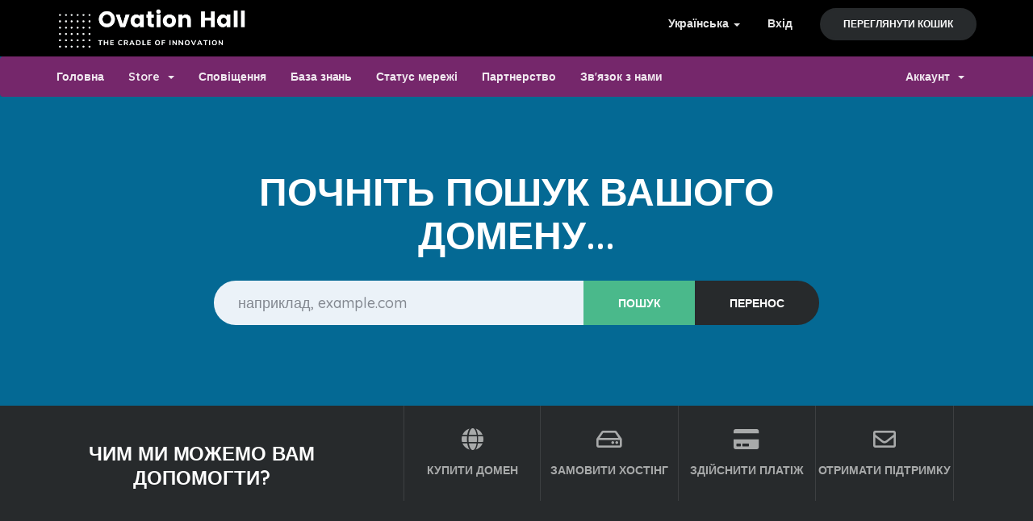

--- FILE ---
content_type: text/html; charset=utf-8
request_url: https://ovationhall.com/clientarea/index.php?language=ukranian
body_size: 6015
content:
<!DOCTYPE html>
<html lang="en">
<head>
    <meta charset="utf-8" />
    <meta http-equiv="X-UA-Compatible" content="IE=edge">
    <meta name="viewport" content="width=device-width, initial-scale=1">
    <title>Головна - Ovation Hall</title>

    <!-- Styling -->
<link href="https://fonts.googleapis.com/css?family=Quicksand:300,400,500,600,700&display=swap" rel="stylesheet">
<link href="/clientarea/templates/new/css/all.min.css?v=74a489" rel="stylesheet">
<link href="/clientarea/assets/css/fontawesome-all.min.css" rel="stylesheet">
<link href="/clientarea/templates/new/css/custom.css" rel="stylesheet">
<!-- Theme Stylesheets -->
<link href="/clientarea/templates/new/css/theme/navigation.css" rel="stylesheet">
<link href="/clientarea/templates/new/css/theme/style.css" rel="stylesheet">

<!-- HTML5 Shim and Respond.js IE8 support of HTML5 elements and media queries -->
<!-- WARNING: Respond.js doesn't work if you view the page via file:// -->
<!--[if lt IE 9]>
  <script src="https://oss.maxcdn.com/libs/html5shiv/3.7.0/html5shiv.js"></script>
  <script src="https://oss.maxcdn.com/libs/respond.js/1.4.2/respond.min.js"></script>
<![endif]-->

<script type="text/javascript">
    var csrfToken = '2c790a2124d9aa292af9305c40174f1e31dd74f1',
        markdownGuide = 'Керівництво по розмітці',
        locale = 'en',
        saved = 'збережено',
        saving = 'автоматичне збереження',
        whmcsBaseUrl = "/clientarea",
        requiredText = 'Необхідно',
        recaptchaSiteKey = "";
</script>
<script src="/clientarea/templates/new/js/scripts.min.js?v=74a489"></script>


    <script type="text/javascript">

var _gaq = _gaq || [];
_gaq.push(['_setAccount', 'UA-110082735-3']);
_gaq.push(['_setDomainName', 'ovationhall.com']);
_gaq.push(['_trackPageview']);

(function() {
var ga = document.createElement('script'); ga.type = 'text/javascript'; ga.async = true;
ga.src = ('https:' == document.location.protocol ? 'https://ssl' : 'http://www') + '.google-analytics.com/ga.js';
var s = document.getElementsByTagName('script')[0]; s.parentNode.insertBefore(ga, s);
})();

</script>



</head>
<body data-phone-cc-input="1">



<!-- Popup Search -->
<div class="modal fade window-popup popup-search" id="popupSearch" tabindex="-1" role="dialog" aria-hidden="true">
	<div class="modal-dialog" role="document">
		<div class="modal-content">
			<div class="modal-header">
				<div class="container">
					<div class="row">
						<div class="col-lg-12 col-md-12 col-sm-12 col-xs-12">
							<div class="modal-close-btn-wrapper">
								<button type="button" class="close" data-dismiss="modal" aria-label="Close"></button>
								<svg class="crumina-icon">
									<use xlink:href="#icon-close"></use>
								</svg>
							</div>
						</div>
					</div>
				</div>
			</div>
			<div class="modal-body">
				<div class="navigation-search-popup">
					<div class="container">
						<div class="row">
							<div class="col-md-8 col-md-offset-2 col-12">
								<h2 class="fw-medium text-white">WHAT ARE YOU LOOKING FOR?</h2>
								<form class="search-popup-form">
									<div class="input-btn--inline">
										<input class="input--dark" type="text" placeholder="Choose your new web address…">
										<button type="button" class="crumina-button button--primary button--l">SEARCH</button>
									</div>
								</form>
							</div>
						</div>
					</div>
				</div>
			</div>
		</div>
	</div>
</div>
<!-- End Popup Search -->

<!-- User Menu Popup -->
<div class="modal fade window-popup user-menu-popup" id="userMenuPopup" tabindex="-1" role="dialog" aria-hidden="true">
	<div class="modal-dialog" role="document">
		<div class="modal-content">
			<div class="modal-header">
				<div class="container">
					<div class="row">
						<div class="col-lg-12 col-md-12 col-sm-12 col-xs-12">
							<div class="modal-close-btn-wrapper">
								<button type="button" class="close" data-dismiss="modal" aria-label="Close"></button>
								<svg class="crumina-icon">
									<use xlink:href="#icon-close"></use>
								</svg>
							</div>
						</div>
					</div>
				</div>
			</div>
			<div class="modal-body">
				<div class="user-menu">
					<div class="container">
						<div class="row">
							<div class="col-lg-4 col-lg-offset-4 col-md-6 col-md-offset-3 col-sm-12 col-xs-12">
								<a href="index.html" class="site-logo">


									<img loading="lazy" src="/clientarea/templates/new/img/theme/ovh-white.png" alt="logo" width="185">

								</a>
								<p class="fw-medium">Lorem ipsum dolor sit amet, consectetur adipiscing elit, sed do eiusmod tempor incididunt ut labore et dolore magna aliqua.</p>
								<form class="sign-in-form">
									<h6 class="text-white">SIGN IN TO YOUR ACCOUNT</h6>
									<div class="form-item">
										<input class="input--dark input--squared" type="text" placeholder="Username or email">
									</div>
									<div class="form-item">
										<input class="input--dark input--squared" type="password" placeholder="Password">
									</div>
									<div class="form-item">
										<div class="remember-wrapper text-white">
											<div class="checkbox">
												<label>
													<input type="checkbox" name="optionsCheckboxes4">
													<span class="checkbox-material"><span class="check"></span></span>
													Remember Me
												</label>
											</div>
											<a href="#">Lost your password?</a>
										</div>
									</div>
									<div class="form-item">
										<button type="button" class="crumina-button button--primary button--l w-100">Sign In</button>
									</div>
								</form>

								<p class="text-white fw-medium">Sign In with social networks:</p>
								<ul class="socials">
									<li>
										<a href="#">


											<img class="crumina-icon " loading="lazy" src="/clientarea/templates/new/img/theme/social-icons/facebook.png" alt="facebook">

										</a>
									</li>
									<li>
										<a href="#">


											<img class="crumina-icon " loading="lazy" src="/clientarea/templates/new/img/theme/social-icons/twitter.png" alt="twitter">

										</a>
									</li>
									<li>
										<a href="#">


											<img class="crumina-icon " loading="lazy" src="/clientarea/templates/new/img/theme/social-icons/google.png" alt="google">

										</a>
									</li>
								</ul>

								<button type="button" class="crumina-button button--grey button--l button--bordered w-100">CREATE AN ACCOUNT</button>
							</div>
						</div>
					</div>
				</div>
			</div>
		</div>
	</div>
</div>
<!-- ... end User Menu Popup -->

<!-- Home Banner -->


<!-- End Home Banner -->
<div class="crumina-stunning-header stunning-header-bg2">
	<section id="header">
		<div class="container">
			<ul class="top-nav">
									<li>
						<a href="#" class="choose-language" data-toggle="popover" id="languageChooser">
							Українська
							<b class="caret"></b>
						</a>
						<div id="languageChooserContent" class="hidden">
							<ul>
																	<li>
										<a href="/clientarea/index.php?language=arabic">العربية</a>
									</li>
																	<li>
										<a href="/clientarea/index.php?language=azerbaijani">Azerbaijani</a>
									</li>
																	<li>
										<a href="/clientarea/index.php?language=catalan">Català</a>
									</li>
																	<li>
										<a href="/clientarea/index.php?language=chinese">中文</a>
									</li>
																	<li>
										<a href="/clientarea/index.php?language=croatian">Hrvatski</a>
									</li>
																	<li>
										<a href="/clientarea/index.php?language=czech">Čeština</a>
									</li>
																	<li>
										<a href="/clientarea/index.php?language=danish">Dansk</a>
									</li>
																	<li>
										<a href="/clientarea/index.php?language=dutch">Nederlands</a>
									</li>
																	<li>
										<a href="/clientarea/index.php?language=english">English</a>
									</li>
																	<li>
										<a href="/clientarea/index.php?language=estonian">Estonian</a>
									</li>
																	<li>
										<a href="/clientarea/index.php?language=farsi">Persian</a>
									</li>
																	<li>
										<a href="/clientarea/index.php?language=french">Français</a>
									</li>
																	<li>
										<a href="/clientarea/index.php?language=german">Deutsch</a>
									</li>
																	<li>
										<a href="/clientarea/index.php?language=hebrew">עברית</a>
									</li>
																	<li>
										<a href="/clientarea/index.php?language=hungarian">Magyar</a>
									</li>
																	<li>
										<a href="/clientarea/index.php?language=italian">Italiano</a>
									</li>
																	<li>
										<a href="/clientarea/index.php?language=macedonian">Macedonian</a>
									</li>
																	<li>
										<a href="/clientarea/index.php?language=norwegian">Norwegian</a>
									</li>
																	<li>
										<a href="/clientarea/index.php?language=portuguese-br">Português</a>
									</li>
																	<li>
										<a href="/clientarea/index.php?language=portuguese-pt">Português</a>
									</li>
																	<li>
										<a href="/clientarea/index.php?language=romanian">Română</a>
									</li>
																	<li>
										<a href="/clientarea/index.php?language=russian">Русский</a>
									</li>
																	<li>
										<a href="/clientarea/index.php?language=spanish">Español</a>
									</li>
																	<li>
										<a href="/clientarea/index.php?language=swedish">Svenska</a>
									</li>
																	<li>
										<a href="/clientarea/index.php?language=turkish">Türkçe</a>
									</li>
																	<li>
										<a href="/clientarea/index.php?language=ukranian">Українська</a>
									</li>
															</ul>
						</div>
					</li>
													<li>
						<a href="/clientarea/clientarea.php">Вхід</a>
					</li>
										<li class="primary-action">
						<a href="/clientarea/cart.php?a=view" class="btn">
							Переглянути кошик
						</a>
					</li>
											</ul>

							<a href="/clientarea/index.php" class="logo"><img src="/clientarea/templates/new/img/theme/ovh-white.png" alt="Ovation Hall"></a>
			
		</div>
	</section>

	<section id="main-menu">

		<nav id="nav" class="navbar navbar-default navbar-main" role="navigation">
			<div class="container">
				<!-- Brand and toggle get grouped for better mobile display -->
				<div class="navbar-header">
					<button type="button" class="navbar-toggle" data-toggle="collapse" data-target="#primary-nav">
						<span class="sr-only">Toggle navigation</span>
						<span class="icon-bar"></span>
						<span class="icon-bar"></span>
						<span class="icon-bar"></span>
					</button>
				</div>

				<!-- Collect the nav links, forms, and other content for toggling -->
				<div class="collapse navbar-collapse" id="primary-nav">

					<ul class="nav navbar-nav">

						    <li menuItemName="Home" class="" id="Primary_Navbar-Home">
        <a href="/clientarea/index.php">
                        Головна
                                </a>
            </li>
    <li menuItemName="Store" class="dropdown" id="Primary_Navbar-Store">
        <a class="dropdown-toggle" data-toggle="dropdown" href="#">
                        Store
                        &nbsp;<b class="caret"></b>        </a>
                    <ul class="dropdown-menu">
                            <li menuItemName="Browse Products Services" id="Primary_Navbar-Store-Browse_Products_Services">
                    <a href="/clientarea/store">
                                                Browse All
                                            </a>
                </li>
                            <li menuItemName="Shop Divider 1" class="nav-divider" id="Primary_Navbar-Store-Shop_Divider_1">
                    <a href="">
                                                -----
                                            </a>
                </li>
                            <li menuItemName="cPanel Shared Web Hosting" id="Primary_Navbar-Store-cPanel_Shared_Web_Hosting">
                    <a href="/clientarea/store/cpanel-web-hosting">
                                                cPanel Shared Web Hosting
                                            </a>
                </li>
                            <li menuItemName="WordPress Hosting" id="Primary_Navbar-Store-WordPress_Hosting">
                    <a href="/clientarea/store/wordpress-hosting">
                                                WordPress Hosting
                                            </a>
                </li>
                            <li menuItemName="Joomla Hosting" id="Primary_Navbar-Store-Joomla_Hosting">
                    <a href="/clientarea/store/joomla-hosting">
                                                Joomla Hosting
                                            </a>
                </li>
                            <li menuItemName="Drupal Hosting" id="Primary_Navbar-Store-Drupal_Hosting">
                    <a href="/clientarea/store/drupal-hosting">
                                                Drupal Hosting
                                            </a>
                </li>
                            <li menuItemName="Laravel Hosting" id="Primary_Navbar-Store-Laravel_Hosting">
                    <a href="/clientarea/store/laravel-hosting">
                                                Laravel Hosting
                                            </a>
                </li>
                            <li menuItemName="Managed VPS Servers" id="Primary_Navbar-Store-Managed_VPS_Servers">
                    <a href="/clientarea/store/managed-vps-servers">
                                                Managed VPS Servers
                                            </a>
                </li>
                            <li menuItemName="Register a New Domain" id="Primary_Navbar-Store-Register_a_New_Domain">
                    <a href="/clientarea/cart.php?a=add&domain=register">
                                                Зареєструвати домен
                                            </a>
                </li>
                            <li menuItemName="Transfer a Domain to Us" id="Primary_Navbar-Store-Transfer_a_Domain_to_Us">
                    <a href="/clientarea/cart.php?a=add&domain=transfer">
                                                Перенести домен до нас
                                            </a>
                </li>
                        </ul>
            </li>
    <li menuItemName="Announcements" class="" id="Primary_Navbar-Announcements">
        <a href="/clientarea/announcements">
                        Сповіщення
                                </a>
            </li>
    <li menuItemName="Knowledgebase" class="" id="Primary_Navbar-Knowledgebase">
        <a href="/clientarea/knowledgebase">
                        База знань
                                </a>
            </li>
    <li menuItemName="Network Status" class="" id="Primary_Navbar-Network_Status">
        <a href="/clientarea/serverstatus.php">
                        Статус мережі
                                </a>
            </li>
    <li menuItemName="Affiliates" class="" id="Primary_Navbar-Affiliates">
        <a href="/clientarea/affiliates.php">
                        Партнерство
                                </a>
            </li>
    <li menuItemName="Contact Us" class="" id="Primary_Navbar-Contact_Us">
        <a href="/clientarea/contact.php">
                        Зв'язок з нами
                                </a>
            </li>

					</ul>

					<ul class="nav navbar-nav navbar-right">

						    <li menuItemName="Account" class="dropdown" id="Secondary_Navbar-Account">
        <a class="dropdown-toggle" data-toggle="dropdown" href="#">
                        Аккаунт
                        &nbsp;<b class="caret"></b>        </a>
                    <ul class="dropdown-menu">
                            <li menuItemName="Login" id="Secondary_Navbar-Account-Login">
                    <a href="/clientarea/clientarea.php">
                                                Вхід
                                            </a>
                </li>
                            <li menuItemName="Divider" class="nav-divider" id="Secondary_Navbar-Account-Divider">
                    <a href="">
                                                -----
                                            </a>
                </li>
                            <li menuItemName="Forgot Password?" id="Secondary_Navbar-Account-Forgot_Password?">
                    <a href="/clientarea/password/reset">
                                                Забули пароль?
                                            </a>
                </li>
                        </ul>
            </li>

					</ul>

				</div><!-- /.navbar-collapse -->
			</div>
		</nav>

	</section>

			<section id="home-banner" class="crumina-stunning-header stunning-header-bg2 pb60">
			<div class="container text-center">
									<h2>Почніть пошук вашого домену...</h2>
					<form method="post" action="domainchecker.php" id="frmDomainHomepage">
<input type="hidden" name="token" value="2c790a2124d9aa292af9305c40174f1e31dd74f1" />
						<input type="hidden" name="transfer" />
						<div class="row">
							<div class="col-md-8 col-md-offset-2 col-sm-10 col-sm-offset-1">
								<div class="input-group input-group-lg">
									<input type="text" class="form-control" name="domain" placeholder="наприклад, example.com" autocapitalize="none" data-toggle="tooltip" data-placement="left" data-trigger="manual" title="Необхідно" />
									<span class="input-group-btn">
																					<input type="submit" class="btn search" value="Пошук" />
																															<input type="submit" id="btnTransfer" class="btn transfer" value="Перенос" />
																			</span>
								</div>
							</div>
						</div>

											</form>
							</div>
		</section>
	</div>

    <div class="home-shortcuts">
        <div class="container">
            <div class="row">
                <div class="col-md-4 hidden-sm hidden-xs text-center">
                    <p class="lead">
                        Чим ми можемо вам допомогти?
                    </p>
                </div>
                <div class="col-sm-12 col-md-8">
                    <ul>
                                                    <li>
                                <a id="btnBuyADomain" href="domainchecker.php">
                                    <i class="fas fa-globe"></i>
                                    <p>
                                        Купити домен <span>&raquo;</span>
                                    </p>
                                </a>
                            </li>
                                                <li>
                            <a id="btnOrderHosting" href="cart.php">
                                <i class="far fa-hdd"></i>
                                <p>
                                    Замовити хостінг <span>&raquo;</span>
                                </p>
                            </a>
                        </li>
                        <li>
                            <a id="btnMakePayment" href="clientarea.php">
                                <i class="fas fa-credit-card"></i>
                                <p>
                                    Здійснити платіж <span>&raquo;</span>
                                </p>
                            </a>
                        </li>
                        <li>
                            <a id="btnGetSupport" href="submitticket.php">
                                <i class="far fa-envelope"></i>
                                <p>
                                    Отримати підтримку <span>&raquo;</span>
                                </p>
                            </a>
                        </li>
                    </ul>
                </div>
            </div>
        </div>
    </div>

<section id="main-body">
    <div class="container">
        <div class="row">

                <!-- Container for main page display content -->
        <div class="col-xs-12 main-content">
            

    <div class="row">
        <div class="col-xs-12">
            <h2 class="h2">Новини</h2>
        </div>
    </div>
    
                        <div class="announcement-single">
                <h3>
                    <span class="label label-default">
                        Oct 16th
                    </span>
                    <a class="title" href="/clientarea/announcements/2/Web-Hosting-and-Domain-Price-Reduction.html">Web Hosting and Domain Price Reduction</a>
                </h3>

                <blockquote>
                    <p>
                                                    We have reduced the cost of our Bronze Web Hosting package from 15 cedis per month to 10 cedis per month. Domain names have also been reduced to 10 dollars. 
We believe that this is a good news to our clients and yet to be clients alike. We want to get as many Ghanaians and Ghanaian businesses online as possible. We believe in a lasting ...
                            <a href="/clientarea/announcements/2/Web-Hosting-and-Domain-Price-Reduction.html" class="label label-warning">Читать далі &raquo;</a>
                                            </p>
                </blockquote>

                            </div>
            

                </div><!-- /.main-content -->
                            <div class="clearfix"></div>
        </div>
    </div>
</section>

<!-- Footer -->

<footer id="site-footer" class="footer footer--dark footer--with-decoration">

	

	<div class="sub-footer bg-black">
		<div class="container">
			<div class="row">
				<div class="col-lg-12 col-md-12 col-sm-12 col-xs-12 text-center mb-0 mb-lg-0">
					<div class="copyright">
						<span>Copyright © 2021 <a href="https://ovationhall.com/">Ovation Hall</a>, Social: <a href="https://web.facebook.com/ovationhallcom/">Facebook</a>. <a href="https://www.linkedin.com/company/ovation-hall">LinkedIn</a>.</span>
					</div>
				</div>
			</div>
		</div>
	</div>

	<a class="back-to-top" href="#">
		<svg class="crumina-icon">
			<use xlink:href="#icon-to-top"></use>
		</svg>
	</a>
</footer>

<!-- ... end Footer -->

<div id="fullpage-overlay" class="hidden">
    <div class="outer-wrapper">
        <div class="inner-wrapper">
            <img src="/clientarea/assets/img/overlay-spinner.svg">
            <br>
            <span class="msg"></span>
        </div>
    </div>
</div>

<div class="modal system-modal fade" id="modalAjax" tabindex="-1" role="dialog" aria-hidden="true">
    <div class="modal-dialog">
        <div class="modal-content panel-primary">
            <div class="modal-header panel-heading">
                <button type="button" class="close" data-dismiss="modal">
                    <span aria-hidden="true">&times;</span>
                    <span class="sr-only">Close</span>
                </button>
                <h4 class="modal-title"></h4>
            </div>
            <div class="modal-body panel-body">
                Завантаження...
            </div>
            <div class="modal-footer panel-footer">
                <div class="pull-left loader">
                    <i class="fas fa-circle-notch fa-spin"></i>
                    Завантаження...
                </div>
                <button type="button" class="btn btn-default" data-dismiss="modal">
                    Close
                </button>
                <button type="button" class="btn btn-primary modal-submit">
                    Submit
                </button>
            </div>
        </div>
    </div>
</div>

<form action="#" id="frmGeneratePassword" class="form-horizontal">
    <div class="modal fade" id="modalGeneratePassword">
        <div class="modal-dialog">
            <div class="modal-content panel-primary">
                <div class="modal-header panel-heading">
                    <button type="button" class="close" data-dismiss="modal" aria-label="Close"><span aria-hidden="true">&times;</span></button>
                    <h4 class="modal-title">
                        Generate Password
                    </h4>
                </div>
                <div class="modal-body">
                    <div class="alert alert-danger hidden" id="generatePwLengthError">
                        Please enter a number between 8 and 64 for the password length
                    </div>
                    <div class="form-group">
                        <label for="generatePwLength" class="col-sm-4 control-label">Password Length</label>
                        <div class="col-sm-8">
                            <input type="number" min="8" max="64" value="12" step="1" class="form-control input-inline input-inline-100" id="inputGeneratePasswordLength">
                        </div>
                    </div>
                    <div class="form-group">
                        <label for="generatePwOutput" class="col-sm-4 control-label">Generated Password</label>
                        <div class="col-sm-8">
                            <input type="text" class="form-control" id="inputGeneratePasswordOutput">
                        </div>
                    </div>
                    <div class="row">
                        <div class="col-sm-8 col-sm-offset-4">
                            <button type="submit" class="btn btn-default btn-sm">
                                <i class="fas fa-plus fa-fw"></i>
                                Generate new password
                            </button>
                            <button type="button" class="btn btn-default btn-sm copy-to-clipboard" data-clipboard-target="#inputGeneratePasswordOutput">
                                <img src="/clientarea/assets/img/clippy.svg" alt="Copy to clipboard" width="15">
                                Copy
                            </button>
                        </div>
                    </div>
                </div>
                <div class="modal-footer">
                    <button type="button" class="btn btn-default" data-dismiss="modal">
                        Close
                    </button>
                    <button type="button" class="btn btn-primary" id="btnGeneratePasswordInsert" data-clipboard-target="#inputGeneratePasswordOutput">
                        Copy to clipboard and Insert
                    </button>
                </div>
            </div>
        </div>
    </div>
</form>



<!-- Theme JS -->
<script src="/clientarea/templates/new/js/theme/navigation.min.js"></script>
<script src="/clientarea/templates/new/js/theme/svg-loader.js"></script>

</body>
</html>


--- FILE ---
content_type: text/css
request_url: https://ovationhall.com/clientarea/templates/new/css/custom.css
body_size: -90
content:
/* *****************************************************

    ** Custom Stylesheet **

    Any custom styling you want to apply should be
    defined here.

***************************************************** */

section#header {
    background: #000000;
}

#nav {
    background: #75276b;
}

.panel-sidebar > .panel-footer .btn{
    background-color: #75276b;
    border-color:#75276b;
}

section#home-banner{
    background: #046994;
}















--- FILE ---
content_type: text/css
request_url: https://ovationhall.com/clientarea/templates/new/css/theme/style.css
body_size: 35194
content:
/* Theme Main StyleSheet */
/*------------- #MAIN STYLES --------------*/
/*------------- #TABLE OF CONTENTS --------------*/
/*------------------------------------------------------------------

1. Blocks / Styles for Blocks
	1.1 Accordion
	1.2 Articles List
	1.3 Buttons
	1.4 Category List
	1.5 Checkboxes
	1.6 Clients
	1.7 Comments
	1.8 Contacts
	1.9 Domain Filter Panel
	1.10 Domain List
	1.11 Dropzone
	1.12 Faqs Block
	1.13 Features
	1.14 Heading
	1.15 Highest Rated
	1.16 Info Boxes
	1.17 Knowledge Base
	1.18 Lists
	1.19 Maps
	1.20 Navigation
	1.21 Navigation Search Popup
	1.22 Our Video
	1.23 Pricing Tables
	1.24 Quotes
	1.25 Radio Buttons
	1.26 Skills
	1.27 Sliders
	1.28 Socials
	1.29 Subscribe Popup
	1.30 Switcher
	1.31 Tables
	1.32 Tabs
	1.33 Teammembers
	1.34 Testimonials
	1.35 Theme Item
	1.36 User Menu Popup
	1.37 Statistics

2. Layouts / Styles for layouts
	2.1 Footer
	2.2 Free SSL Section
	2.3 Header
	2.4 Status Pages

3. Plugins / Styles for plugins
	3.1 Navigation
	3.2 Leaflet
	3.3 Magnific Popup
	3.4 Select2
	3.5 Swiper
	3.6 TimeCircles

4. Theme Styles / Main Theme Styles
	4.1 Blogs
	4.2 Breadcrumbs
	4.3 Custom Variables
	4.4 Forms
	4.5 Global
	4.6 Helper
	4.7 Mixins
	4.8 Preloader
	4.9 Root
	4.10 Stunning Header
	4.11 Typography

5. Vendors / Bootstrap

6. Widgets / Styles for all Widgets
	6.1 Widget About
	6.2 Widget Info
	6.3 Widget Latest Posts
	6.4 Widget Newsletter
	6.5 Widget Popular Tags
	6.6 Widget Search
	6.7 Widget Socials
	6.8 Widget Tags
	6.9 Widget Links


-------------------------------------------------------------------*/

/*------------- #THEME STYLES --------------*/
/*------------- #VARIABLES --------------*/
/*------------- #ROOT --------------*/
:root {
	--font-family-body: "Quicksand", -apple-system, BlinkMacSystemFont,
	"Segoe UI", Roboto, Helvetica, Arial, sans-serif, "Apple Color Emoji",
	"Segoe UI Emoji", "Segoe UI Symbol";
	--body-font-size: 16px;
	--body-font-weight: 400;
	--base-line-height: 1.39;
	--body-letter-spacing: -0.001em;
	--primary-accent-color: #75276b;
	--body-font-color: #43484e;
	--white-color: #fff;
	--border-grey-color: #cfd8df;
	--heading-color: #272a2c;
	--icon-color: #9095a0;
	--grey-themes: #ebf2f8;
	--red-themes: #ff0173;
	--dark-themes: #272a2c;
	--blue-themes: #00c6ff;
	--yellow-themes: #ffd200;
	--orange-themes: #ff8a0b;
	--green-themes: #00a651;
	--lime-themes: #8ad524;
	--grey-light-themes: #d9e3eb;
	--light-grey: #8d9cab;
	--primary-accent-color--darken: #593221;
	--white-color--darken: #e6e6e6;
	--grey-themes--darken: #c5d9eb;
	--red-themes--darken: #cd005c;
	--dark-themes--darken: #0f1011;
	--blue-themes--darken: #009ecc;
	--yellow-themes--darken: #cca800;
	--orange-themes--darken: #d77000;
	--green-themes--darken: #007338;
	--lime-themes--darken: #6ea91d;
	--grey-light-themes--darken: #b8cad9;
	--link-color: #272a2c;
	--footer-link-color: #bac1c9;
	--footer-text-color: #80868d;
	--h1-font-size: 48px;
	--h2-font-size: 42px;
	--h3-font-size: 36px;
	--h4-font-size: 30px;
	--h5-font-size: 24px;
	--h6-font-size: 18px;
	--h-margin-bottom: 20px;
	--h-font-weight: 700;
	--placeholder-color: #838890;
	--input-dark-bg: #2c2f31;
	--input-grey-bg: #ebf2f8;
}

/*------------- #GLOBAL STYLES --------------*/
*,
*:before,
*:after {
	-webkit-box-sizing: border-box;
	box-sizing: border-box;
}

html,
body {
	position: relative;
	height: 100%;
	font-size: var(--body-font-size);
}

body {
	color: var(--body-font-color);
	font-family: var(--font-family-body);
	font-size: var(--body-font-size);
	font-weight: var(--body-font-weight);
	line-height: var(--base-line-height);
	letter-spacing: var(--body-letter-spacing);
	overflow-x: hidden;
}

img {
	max-width: 100%;
	height: auto;
	display: inline-block;
}

blockquote {
	-webkit-margin-before: 0;
	-webkit-margin-after: 0;
	-webkit-margin-start: 0;
	-webkit-margin-end: 0;
}

caption {
	padding-top: 8px;
	padding-bottom: 8px;
	color: #777;
	text-align: left;
}

a {
	color: var(--link-color);
	-webkit-transition: all 0.15s linear;
	-o-transition: all 0.15s linear;
	transition: all 0.15s linear;
	text-decoration: none;
}

a:hover,
a:focus,
a:active {
	color: var(--primary-accent-color);
	text-decoration: none;
}

@media (max-width: 600px) {
	p {
		font-size: 14px;
	}
}

figure {
	margin: 0;
	max-width: 100%;
}

select {
	width: 100%;
	border: 1px solid #43484e;
	appearance: none;
	-moz-appearance: none;
	/* Firefox */
	-webkit-appearance: none;
	/* Safari and Chrome */
}

textarea {
	height: auto;
	min-height: 50px;
}

textarea::-webkit-input-placeholder,
input::-webkit-input-placeholder {
	color: #43484e;
}

textarea:-moz-placeholder,
input:-moz-placeholder {
	color: #43484e;
}

textarea:-ms-input-placeholder,
input:-ms-input-placeholder {
	color: #43484e;
}

input,
textarea {
	-webkit-box-shadow: none;
	box-shadow: none;
}

input:invalid,
textarea:invalid {
	border: 1px solid #ff00004d;
}

input:-moz-submit-invalid,
textarea:-moz-submit-invalid {
	box-shadow: none;
}

input.wpcf7-form-control,
textarea.wpcf7-form-control {
	width: 100%;
}

/* Text meant only for screen readers. */
.screen-reader-text {
	clip: rect(1px, 1px, 1px, 1px);
	position: absolute !important;
	height: 1px;
	width: 1px;
	overflow: hidden;
}

.screen-reader-text:focus {
	background-color: #f1f1f1;
	border-radius: 3px;
	-webkit-box-shadow: 0 0 2px 2px rgba(0, 0, 0, 0.6);
	box-shadow: 0 0 2px 2px rgba(0, 0, 0, 0.6);
	clip: auto !important;
	color: #21759b;
	display: block;
	font-size: 14px;
	font-size: 0.875rem;
	font-weight: bold;
	height: auto;
	left: 5px;
	line-height: normal;
	padding: 15px 23px 14px;
	text-decoration: none;
	top: 5px;
	width: auto;
	z-index: 100000;
	/* Above WP toolbar. */
}

/* Do not show the outline on the skip link target. */
#content[tabindex="-1"]:focus {
	outline: 0;
}

/*------------- #TYPOGRAPHY --------------*/
body,
button,
input,
select,
textarea,
h1,
h2,
h3,
h4,
h5,
h6 {
	font-family: var(--font-family-body);
}

h1,
.h1 {
	margin-bottom: var(--h-margin-bottom);
	font-weight: var(--h-font-weight);
	color: var(--heading-color);
	line-height: 1.15em;
	font-size: 3rem;
}

@media (max-width: 1200px) {
	h1,
	.h1 {
		font-size: calc(1.425rem + 2.1vw);
	}
}

h1 a,
.h1 a {
	color: inherit;
}

h2,
.h2 {
	margin-bottom: var(--h-margin-bottom);
	line-height: 1.3em;
	font-weight: var(--h-font-weight);
	color: var(--heading-color);
	font-size: 2.625rem;
}

@media (max-width: 1200px) {
	h2,
	.h2 {
		font-size: calc(1.3875rem + 1.65vw);
	}
}

h2 a,
.h2 a {
	color: inherit;
}

h3,
.h3 {
	margin-bottom: var(--h-margin-bottom);
	line-height: 1.3em;
	font-weight: var(--h-font-weight);
	color: var(--heading-color);
	font-size: 2.25rem;
}

@media (max-width: 1200px) {
	h3,
	.h3 {
		font-size: calc(1.35rem + 1.2vw);
	}
}

h3 a,
.h3 a {
	color: inherit;
}

h4,
.h4 {
	margin-bottom: var(--h-margin-bottom);
	line-height: 1.3em;
	font-weight: var(--h-font-weight);
	color: var(--heading-color);
	font-size: 1.875rem;
}

@media (max-width: 1200px) {
	h4,
	.h4 {
		font-size: calc(1.3125rem + 0.75vw);
	}
}

h4 a,
.h4 a {
	color: inherit;
}

h5,
.h5 {
	margin-bottom: var(--h-margin-bottom);
	line-height: 1.3em;
	font-weight: var(--h-font-weight);
	color: var(--heading-color);
	font-size: 1.5rem;
}

@media (max-width: 1200px) {
	h5,
	.h5 {
		font-size: calc(1.275rem + 0.3vw);
	}
}

h5 a,
.h5 a {
	color: inherit;
}

h6,
.h6 {
	margin-bottom: var(--h-margin-bottom);
	line-height: 1.3em;
	font-weight: var(--h-font-weight);
	color: var(--heading-color);
	font-size: 1.125rem;
}

h6 a,
.h6 a {
	color: inherit;
}

/*------------- #Styles for Text Selection --------------*/
/*Selection dark*/
.selection--grey-light::-moz-selection {
	background: var(--grey-light-themes);
}

.selection--grey-light::selection {
	background: var(--grey-light-themes);
}

/*Selection primary*/
.selection--primary::-moz-selection {
	background: var(--primary-accent-color);
	color: var(--white-color);
}

.selection--primary::selection {
	background: var(--primary-accent-color);
	color: var(--white-color);
}

dl {
	margin-bottom: 24px;
}

dl dt {
	margin-bottom: 5px;
	color: #777;
	font-weight: bold;
}

dl dd {
	margin-bottom: 5px;
	margin-left: 20px;
}

abbr {
	cursor: help;
	border-color: #43484e;
}

hr {
	position: relative;
	display: block;
	width: 100%;
	min-height: 10px;
	margin: 0 auto;
}

/*------------- #Styles for preloader --------------*/
#hellopreloader {
	display: block;
	position: fixed;
	z-index: 99999;
	top: 0;
	left: 0;
	width: 100%;
	height: 100%;
	min-width: 100%;
	background: var(--primary-accent-color);
	opacity: 1;
	background-size: 41px;
}

.preloader {
	width: 50%;
	text-align: center;
	position: absolute;
	top: 50%;
	left: 50%;
	-webkit-transform: translate(-50%, -50%);
	-ms-transform: translate(-50%, -50%);
	transform: translate(-50%, -50%);
}

/*================= Responsive Mode ============*/
/*------------- #FORMS --------------*/
input,
textarea,
select {
	padding: 1.024rem 1.875rem;
	-webkit-transition: all 0.3s ease;
	-o-transition: all 0.3s ease;
	transition: all 0.3s ease;
	font-size: 16px;
	border-radius: 50px;
	border: none;
	background-color: var(--border-grey-color);
	width: 100%;
	outline: none;
	caret-color: var(--body-font-color);
	color: var(--heading-color);
	font-weight: 500;
	max-height: 55px;
	/* Firefox 19+ */
	/* Firefox 18- */
}

input::-webkit-input-placeholder,
textarea::-webkit-input-placeholder,
select::-webkit-input-placeholder {
	color: var(--placeholder-color);
	opacity: 1;
}

input::-moz-placeholder,
textarea::-moz-placeholder,
select::-moz-placeholder {
	color: var(--placeholder-color);
	opacity: 1;
}

input:-moz-placeholder,
textarea:-moz-placeholder,
select:-moz-placeholder {
	color: var(--placeholder-color);
	opacity: 1;
}

input:-ms-input-placeholder,
textarea:-ms-input-placeholder,
select:-ms-input-placeholder {
	color: var(--placeholder-color);
	opacity: 1;
}

input:focus,
textarea:focus,
select:focus {
	-webkit-box-shadow: 0 10px 20px 0 rgba(0, 0, 0, 0.1);
	box-shadow: 0 10px 20px 0 rgba(0, 0, 0, 0.1);
}

input.input--white,
textarea.input--white,
select.input--white {
	background-color: var(--white-color);
}

input.input--white:focus,
textarea.input--white:focus,
select.input--white:focus {
	/* Firefox 19+ */
	/* Firefox 18- */
}

input.input--white:focus::-webkit-input-placeholder,
textarea.input--white:focus::-webkit-input-placeholder,
select.input--white:focus::-webkit-input-placeholder {
	color: var(--border-grey-color);
	opacity: 1;
}

input.input--white:focus::-moz-placeholder,
textarea.input--white:focus::-moz-placeholder,
select.input--white:focus::-moz-placeholder {
	color: var(--border-grey-color);
	opacity: 1;
}

input.input--white:focus:-moz-placeholder,
textarea.input--white:focus:-moz-placeholder,
select.input--white:focus:-moz-placeholder {
	color: var(--border-grey-color);
	opacity: 1;
}

input.input--white:focus:-ms-input-placeholder,
textarea.input--white:focus:-ms-input-placeholder,
select.input--white:focus:-ms-input-placeholder {
	color: var(--border-grey-color);
	opacity: 1;
}

input.input--dark,
textarea.input--dark,
select.input--dark {
	background-color: var(--input-dark-bg);
	color: var(--placeholder-color);
	/* Firefox 19+ */
	/* Firefox 18- */
}

input.input--dark::-webkit-input-placeholder,
textarea.input--dark::-webkit-input-placeholder,
select.input--dark::-webkit-input-placeholder {
	color: var(--grey-themes);
	opacity: 1;
}

input.input--dark::-moz-placeholder,
textarea.input--dark::-moz-placeholder,
select.input--dark::-moz-placeholder {
	color: var(--grey-themes);
	opacity: 1;
}

input.input--dark:-moz-placeholder,
textarea.input--dark:-moz-placeholder,
select.input--dark:-moz-placeholder {
	color: var(--grey-themes);
	opacity: 1;
}

input.input--dark:-ms-input-placeholder,
textarea.input--dark:-ms-input-placeholder,
select.input--dark:-ms-input-placeholder {
	color: var(--grey-themes);
	opacity: 1;
}

input.input--dark:focus,
textarea.input--dark:focus,
select.input--dark:focus {
	background-color: var(--white-color);
	/* Firefox 19+ */
	/* Firefox 18- */
}

input.input--dark:focus::-webkit-input-placeholder,
textarea.input--dark:focus::-webkit-input-placeholder,
select.input--dark:focus::-webkit-input-placeholder {
	color: var(--border-grey-color);
	opacity: 1;
}

input.input--dark:focus::-moz-placeholder,
textarea.input--dark:focus::-moz-placeholder,
select.input--dark:focus::-moz-placeholder {
	color: var(--border-grey-color);
	opacity: 1;
}

input.input--dark:focus:-moz-placeholder,
textarea.input--dark:focus:-moz-placeholder,
select.input--dark:focus:-moz-placeholder {
	color: var(--border-grey-color);
	opacity: 1;
}

input.input--dark:focus:-ms-input-placeholder,
textarea.input--dark:focus:-ms-input-placeholder,
select.input--dark:focus:-ms-input-placeholder {
	color: var(--border-grey-color);
	opacity: 1;
}

input.input--grey,
textarea.input--grey,
select.input--grey {
	background-color: var(--input-grey-bg);
	border: 2px solid transparent;
	padding: 0.899rem 1.875rem;
	/* Firefox 19+ */
	/* Firefox 18- */
}

input.input--grey::-webkit-input-placeholder,
textarea.input--grey::-webkit-input-placeholder,
select.input--grey::-webkit-input-placeholder {
	color: var(--placeholder-color);
	opacity: 1;
}

input.input--grey::-moz-placeholder,
textarea.input--grey::-moz-placeholder,
select.input--grey::-moz-placeholder {
	color: var(--placeholder-color);
	opacity: 1;
}

input.input--grey:-moz-placeholder,
textarea.input--grey:-moz-placeholder,
select.input--grey:-moz-placeholder {
	color: var(--placeholder-color);
	opacity: 1;
}

input.input--grey:-ms-input-placeholder,
textarea.input--grey:-ms-input-placeholder,
select.input--grey:-ms-input-placeholder {
	color: var(--placeholder-color);
	opacity: 1;
}

input.input--grey:focus,
textarea.input--grey:focus,
select.input--grey:focus {
	background-color: var(--white-color);
	border-color: var(--border-grey-color);
}

input.input--grey:invalid,
textarea.input--grey:invalid,
select.input--grey:invalid {
	border-width: 2px;
}

input.input--squared,
textarea.input--squared,
select.input--squared {
	border-radius: 5px;
}

input:invalid,
textarea:invalid,
select:invalid {
	border: 1px solid #ed1c24;
}

.input-btn--inline {
	position: relative;
}

.input-btn--inline .crumina-button {
	position: absolute;
	right: -1px;
	top: 0;
	bottom: 0;
	max-height: 100%;
}

/*Fix for height button in inline-form*/
@media screen and (min-color-index: 0) and (-webkit-min-device-pixel-ratio: 0) {
	.input-btn--inline .crumina-button {
		max-height: unset;
		bottom: -1px;
	}
}

.input--with-icon {
	position: relative;
}

.input--with-icon input,
.input--with-icon textarea,
.input--with-icon select {
	margin-bottom: 0;
}

.input--with-icon input:focus + .crumina-icon,
.input--with-icon textarea:focus + .crumina-icon,
.input--with-icon select:focus + .crumina-icon {
	fill: var(--primary-accent-color);
	color: var(--primary-accent-color);
}

.input--with-icon .crumina-icon {
	position: absolute;
	z-index: 1;
	-webkit-transition: all 0.3s ease;
	-o-transition: all 0.3s ease;
	transition: all 0.3s ease;
	height: 25px;
	width: 25px;
	font-size: 25px;
	fill: var(--border-grey-color);
	color: var(--border-grey-color);
}

.input--icon-right input,
.input--icon-right textarea,
.input--icon-right select {
	padding-right: 70px;
}

.input--icon-right .crumina-icon {
	right: 30px;
	top: 50%;
	-webkit-transform: translate(0, -50%);
	-ms-transform: translate(0, -50%);
	transform: translate(0, -50%);
}

.form--bordered {
	padding: 30px;
	border-radius: 5px;
	border: 1px solid var(--border-grey-color);
}

.form-title-with-border {
	text-align: center;
	margin: 0 0 30px 0;
	padding-bottom: 30px;
	border-bottom: 1px solid var(--border-grey-color);
}

.form--with-bg {
	padding: 30px;
	border-radius: 5px;
}

label {
	font-weight: 700;
	font-size: 16px;
	margin-bottom: 15px;
	color: var(--dark-themes);
}

label .required {
	color: #fe117c;
}

.form-item {
	margin-bottom: 10px;
}

.form-popup-subscribe .form-item {
	margin-bottom: 30px;
}

.remember-wrapper {
	display: -webkit-box;
	display: -webkit-flex;
	display: -ms-flexbox;
	display: flex;
	-webkit-box-align: center;
	-webkit-align-items: center;
	-ms-flex-align: center;
	align-items: center;
	-webkit-box-pack: justify;
	-webkit-justify-content: space-between;
	-ms-flex-pack: justify;
	justify-content: space-between;
}

.remember-wrapper a {
	color: #bac1c9;
}

.remember-wrapper a:hover {
	color: var(--primary-accent-color);
}

textarea {
	max-height: unset;
}

.send-message-form .form-item,
.submit-request-form .form-item {
	margin-bottom: 30px;
}

/*------------- #SELECT2 Customization --------------*/
.select2 {
	padding: 1rem 1.875rem;
	max-height: 60px;
	border-radius: 5px;
	background-color: var(--white-color);
	-webkit-transition: all 0.3s ease;
	-o-transition: all 0.3s ease;
	transition: all 0.3s ease;
	outline: none;
	color: var(--placeholder-color);
	font-weight: 500;
	font-size: 16px;
	border: none;
}

.select2.select2-container--open {
	background-color: var(--white-color);
	-webkit-box-shadow: 0 10px 20px 0 rgba(0, 0, 0, 0.1);
	box-shadow: 0 10px 20px 0 rgba(0, 0, 0, 0.1);
}

.select2:disabled {
	color: var(--border-grey-color);
}

.select2:disabled
+ .select2-container--default
.select2-selection--single
.select2-selection__arrow
b {
	border-bottom-color: var(--body-font-color);
	border-right-color: var(--body-font-color);
}

.select2:disabled
+ .select2-container--default.select2-container--disabled
.select2-selection--single {
	background-color: transparent;
}

.select2:disabled
+ .select2-container--default
.select2-selection--single
.select2-selection__rendered {
	color: var(--border-grey-color);
}

.select2-container--default .select2-selection--single {
	border-color: transparent;
	background-color: transparent;
}

.select2-container .select2-selection--single .select2-selection__rendered {
	padding: 0;
	color: var(--placeholder-color);
}

.select2-container.select2-container--open
.select2-selection--single
.select2-selection__rendered {
	color: var(--dark-themes);
	-webkit-transition: all 0.3s ease;
	-o-transition: all 0.3s ease;
	transition: all 0.3s ease;
}

.select2-container--default .select2-selection--single {
	outline: none;
}

.select2-container--default
.select2-selection--single
.select2-selection__arrow {
	right: 40px;
}

.select2-container--default
.select2-selection--single
.select2-selection__arrow
b {
	display: block;
	border-bottom: 2px solid var(--body-font-color);
	border-right: 2px solid var(--body-font-color);
	height: 8px;
	width: 8px;
	pointer-events: none;
	position: absolute;
	-webkit-transform-origin: 66% 66%;
	-ms-transform-origin: 66% 66%;
	transform-origin: 66% 66%;
	-webkit-transform: rotate(45deg);
	-ms-transform: rotate(45deg);
	transform: rotate(45deg);
	-webkit-transition: all 0.2s ease-in-out;
	-o-transition: all 0.2s ease-in-out;
	transition: all 0.2s ease-in-out;
}

.select2-container--default.select2-container--open
.select2-selection--single
.select2-selection__arrow
b {
	-webkit-transform: rotate(-135deg);
	-ms-transform: rotate(-135deg);
	transform: rotate(-135deg);
	border-bottom-color: var(--primary-accent-color);
	border-right-color: var(--primary-accent-color);
}

.select2-dropdown {
	-webkit-box-shadow: 0 10px 20px 0 rgba(0, 0, 0, 0.1);
	box-shadow: 0 10px 20px 0 rgba(0, 0, 0, 0.1);
	border-radius: 5px;
	top: 0;
	padding: 15px 10px;
}

.select2-results__option {
	border-radius: 3px;
	padding: 10px 22px;
	color: var(--placeholder-color);
	font-weight: 500;
}

.select2-container--default
.select2-results__option--highlighted[aria-selected] {
	background-color: var(--grey-themes);
	color: var(--dark-themes);
}

/*------------- Select Bordered --------------*/
.select--bordered + .select2 {
	border-radius: 50px;
	border: 2px solid #dfe6ec;
	padding: 0.73rem 1.875rem;
}

.select--bordered
+ .select2.select2-container
.select2-selection--single
.select2-selection__rendered {
	color: var(--dark-themes);
}

.select--bordered
+ .select2.select2-container--default
.select2-selection--single
.select2-selection__arrow
b {
	border-bottom: 2px solid var(--dark-themes);
	border-right: 2px solid var(--dark-themes);
}

/*------------- Select Filter --------------*/
.select--filter + .select2 {
	background-image: url("../svg-icons/icon-filter.svg");
	background-repeat: no-repeat;
	background-size: 18px 12px;
	background-position: 20px;
	padding-left: 50px;
}

/*------------- Responsive Mode --------------*/
@media (max-width: 768px) {
	input,
	textarea,
	select,
	.select2 {
		padding: 0.7rem 1.1rem;
		font-size: 14px;
	}

	.remember-wrapper {
		font-size: 12px;
	}
}

/*------------- #BREADCRUMBS --------------*/
.breadcrumbs {
	padding-left: 0;
	margin-bottom: 0;
}

.breadcrumbs .breadcrumbs-item {
	font-size: 14px;
	display: -webkit-inline-box;
	display: -webkit-inline-flex;
	display: -ms-inline-flexbox;
	display: inline-flex;
	-webkit-box-align: center;
	-webkit-align-items: center;
	-ms-flex-align: center;
	align-items: center;
	font-weight: 500;
	padding: 19px 0;
}

.breadcrumbs .breadcrumbs-item .crumina-icon {
	font-size: 12px;
	color: var(--white-color);
	margin: 0 12px;
	opacity: 0.6;
}

.breadcrumbs .breadcrumbs-item a {
	color: var(--white-color);
	opacity: 0.6;
}

.breadcrumbs .breadcrumbs-item a:hover {
	opacity: 1;
}

.breadcrumbs .breadcrumbs-item.active {
	opacity: 1;
	font-weight: 700;
	padding-left: 30px;
	margin-left: 30px;
	position: relative;
}

.breadcrumbs .breadcrumbs-item.active:after {
	content: "";
	display: block;
	height: 100%;
	width: 1500px;
	max-width: 100vw;
	position: absolute;
	top: 0;
	left: 0;
}

.breadcrumbs .breadcrumbs-item.active span {
	color: var(--white-color);
	z-index: 5;
}

.crumina-breadcrumbs {
	overflow: hidden;
}

.breadcrumbs--blue {
	background-color: #6419ff;
}

.breadcrumbs--blue .breadcrumbs .breadcrumbs-item.active::after {
	background-color: #5513dc;
}

.breadcrumbs--red {
	background-color: #81525c;
}

.breadcrumbs--red .breadcrumbs .breadcrumbs-item.active::after {
	background-color: #8a5963;
}

.breadcrumbs--red-themes {
	background-color: var(--red-themes--darken);
}

.breadcrumbs--red-themes .breadcrumbs .breadcrumbs-item.active::after {
	background-color: var(--red-themes);
}

.breadcrumbs--orange-themes {
	background-color: var(--orange-themes--darken);
}

.breadcrumbs--orange-themes .breadcrumbs .breadcrumbs-item.active::after {
	background-color: var(--orange-themes);
}

.breadcrumbs--yellow-themes {
	background-color: var(--yellow-themes--darken);
}

.breadcrumbs--yellow-themes .breadcrumbs .breadcrumbs-item.active::after {
	background-color: var(--yellow-themes);
}

.breadcrumbs--blue-themes {
	background-color: #00b4ff;
}

.breadcrumbs--blue-themes .breadcrumbs .breadcrumbs-item.active::after {
	background-color: var(--blue-themes);
}

.breadcrumbs--lime-themes {
	background-color: #7ac710;
}

.breadcrumbs--lime-themes .breadcrumbs .breadcrumbs-item.active::after {
	background-color: var(--lime-themes);
}

.breadcrumbs--dark-themes {
	background-color: #1b1c1d;
}

.breadcrumbs--dark-themes .breadcrumbs .breadcrumbs-item.active::after {
	background-color: var(--dark-themes);
}

/*------------- Responsive Mode --------------*/
@media (max-width: 768px) {
	.breadcrumbs .breadcrumbs-item.active {
		display: -webkit-box;
		display: -webkit-flex;
		display: -ms-flexbox;
		display: flex;
		padding-left: 0;
		margin-left: 0;
	}

	.breadcrumbs .breadcrumbs-item.active::after {
		left: -15px;
	}

	.crumina-breadcrumbs > .container {
		max-width: unset;
	}

	.breadcrumbs .breadcrumbs-item {
		padding: 12px 0;
	}
}

/*------------- #STUNNING-HEADER --------------*/
.crumina-stunning-header {
	position: relative;
	background-size: cover;
	background-position: center;
}

.page-title {
	margin: 25px 0;
}

.page-category {
	color: var(--white-color);
}

.page-category-item {
	font-size: 18px;
	font-weight: 500;
}

.page-text {
	font-weight: 500;
	font-size: 18px;
}

/*================= Responsive Mode ============*/

/*------------- #BLOGS --------------*/
.post {
	position: relative;
	-webkit-transition: all 0.3s ease;
	-o-transition: all 0.3s ease;
	transition: all 0.3s ease;
	border-radius: 5px;
	border: 1px solid #dfe6ec;
	background-color: var(--white-color);
	height: 100%;
}

.post:hover {
	-webkit-box-shadow: 0 10px 20px 0 rgba(0, 0, 0, 0.1);
	box-shadow: 0 10px 20px 0 rgba(0, 0, 0, 0.1);
}

.post-content {
	position: relative;
	z-index: 1;
	padding: 30px;
}

.post-thumb {
	position: relative;
	overflow: hidden;
	border-radius: 5px 5px 0 0;
}

.post-thumb img {
	display: block;
	margin: 0 auto;
}

.post-thumb iframe {
	width: 100%;
}

.post-title {
	display: block;
	font-size: 16px;
	text-transform: uppercase;
	margin-bottom: 20px;
}

.post-category {
	font-size: 14px;
	font-weight: 500;
	color: var(--primary-accent-color);
	display: inline-block;
	opacity: 0.75;
}

.post-category:hover {
	opacity: 1;
}

.post-category-wrap {
	margin-bottom: 20px;
}

.post-text {
	font-size: 14px;
	margin-bottom: 20px;
}

.author-posted {
	font-size: 14px;
	font-weight: 500;
	color: var(--light-grey);
}

.author-posted .author {
	color: var(--dark-themes);
}

.author-posted .author:hover {
	color: var(--primary-accent-color);
}

.post-date,
.post-comments {
	font-weight: 500;
	color: var(--light-grey);
	display: -webkit-inline-box;
	display: -webkit-inline-flex;
	display: -ms-inline-flexbox;
	display: inline-flex;
	-webkit-box-align: center;
	-webkit-align-items: center;
	-ms-flex-align: center;
	align-items: center;
}

.post-date .crumina-icon,
.post-comments .crumina-icon {
	margin-right: 10px;
	width: 14px;
	height: 14px;
	fill: var(--border-grey-color);
}

.post-date + .post-comments {
	margin-left: 35px;
}

.author-block {
	display: -webkit-inline-box;
	display: -webkit-inline-flex;
	display: -ms-inline-flexbox;
	display: inline-flex;
	-webkit-box-align: center;
	-webkit-align-items: center;
	-ms-flex-align: center;
	align-items: center;
	font-weight: 700;
	text-align: left;
}

.author-block .avatar {
	margin-right: 30px;
}

.author-block .description {
	font-size: 14px;
}

.author-block .author-name {
	font-size: 18px;
}

/*------------- #ADVERTISING POST --------------*/
.post.advertising {
	text-align: center;
	background-color: #f1f6fb;
	padding: 30px;
}

.post.advertising .post-thumb {
	border-radius: 0;
	margin-bottom: 30px;
}

.post.advertising .post-title {
	font-size: 24px;
	text-transform: none;
	margin-bottom: 20px;
}

.post.advertising .post-content {
	padding: 0;
}

.post.advertising .post-category-wrap {
	margin-bottom: 40px;
}

.post.advertising .post-category {
	font-size: 12px;
	color: var(--light-grey);
	text-transform: uppercase;
}

/*------------- #QUOTE POST --------------*/
.post.quote {
	display: -webkit-box;
	display: -webkit-flex;
	display: -ms-flexbox;
	display: flex;
	-webkit-box-orient: vertical;
	-webkit-box-direction: normal;
	-webkit-flex-direction: column;
	-ms-flex-direction: column;
	flex-direction: column;
	-webkit-box-pack: center;
	-webkit-justify-content: center;
	-ms-flex-pack: center;
	justify-content: center;
	border-left: 8px solid var(--primary-accent-color);
}

.post.quote .post-content {
	padding: 0;
}

/*------------- #VIDEO POST --------------*/
.post.video .video-control {
	position: absolute;
	top: 50%;
	left: 50%;
	-webkit-transform: translate(-50%, -50%);
	-ms-transform: translate(-50%, -50%);
	transform: translate(-50%, -50%);
}

/*------------- #Slider POST --------------*/
.post.slider .pagination-bottom-center {
	padding-bottom: 0;
}

.post.slider .pagination-bottom-center .swiper-pagination {
	bottom: 15px;
}

/*------------- #Link POST --------------*/
.post.link {
	text-align: center;
	background-color: #f1f6fb;
	display: -webkit-box;
	display: -webkit-flex;
	display: -ms-flexbox;
	display: flex;
}

.post.link .post-content {
	margin: auto;
}

.post.link .link-image {
	width: -webkit-min-content;
	width: -moz-min-content;
	width: min-content;
	margin: 0 auto 30px;
}

.post.link .site-link {
	display: inline-block;
	color: var(--primary-accent-color);
	font-size: 16px;
	font-weight: 700;
}

/*------------- #POST Standard Details --------------*/
.post-standard-details {
	border-radius: 0;
	border: none;
	height: auto;
}

.post-standard-details:hover {
	-webkit-box-shadow: none;
	box-shadow: none;
}

.post-standard-details .post-additional-info {
	margin-bottom: 30px;
}

.post-standard-details .pagination-bottom-center {
	padding-bottom: 40px;
}

.post-standard-details .crumina-module-slider {
	text-align: center;
}

.post-standard-details .crumina-module-slider .wp-caption {
	display: inline-block;
	margin: 0;
}

.post-standard-details .navigation-center-both-sides .swiper-btn-next {
	right: 0;
}

.post-standard-details .navigation-center-both-sides .swiper-btn-prev {
	left: 0;
}

/*================= Responsive Mode ============*/
@media (max-width: 768px) {
	.post-date,
	.post-comments {
		font-size: 12px;
	}
}

@media (max-width: 460px) {
	.post-date,
	.post-comments {
		display: -webkit-box;
		display: -webkit-flex;
		display: -ms-flexbox;
		display: flex;
	}

	.post-date + .post-comments {
		margin-left: 0;
		margin-top: 10px;
	}
}

/*------------- #BLOCKS --------------*/
/*------------- #HEADING --------------*/
.crumina-heading {
	position: relative;
	z-index: 5;
	margin-bottom: 30px;
}

.crumina-heading > *:last-child {
	margin-bottom: 0;
}

.crumina-heading > *:first-child {
	margin-top: 0;
}

.crumina-heading.heading--uppercase .heading-title {
	text-transform: uppercase;
}

.crumina-heading.heading--h1 .heading-text {
	font-size: 1.125em;
}

.crumina-heading.heading--h2 .heading-text {
	font-size: 1.125em;
}

.crumina-heading.heading--h3 .heading-text {
	font-size: 1.125em;
}

.crumina-heading.heading--h4 .heading-text {
	font-size: 1em;
}

.crumina-heading.heading--h5 .heading-text {
	font-size: 1em;
}

.crumina-heading.heading--h6 .heading-text {
	font-size: 1em;
	font-weight: 400;
}

.heading-title {
	display: inline-block;
	position: relative;
}

.heading-text {
	line-height: 1.3;
	font-weight: 500;
}

.heading--uppercase {
	text-transform: uppercase;
}

/*================= Responsive Mode ============*/
@media (max-width: 980px) {
	.crumina-heading[class*="heading--h"] .heading-text {
		font-size: 18px;
	}
}

@media (max-width: 768px) {
	.crumina-heading {
		margin-bottom: 20px;
	}
}

@media (max-width: 570px) {
	.crumina-heading[class*="heading--h"] .heading-text {
		font-size: 14px;
	}
}

/*------------- #LISTS --------------*/
ul a {
	display: block;
}

ul:not([class]) {
	padding-left: 40px;
}

ul:not([class]) li,
ol:not([class]) li {
	margin-bottom: 10px;
}

ul:not([class]) li a,
ol:not([class]) li a {
	display: block;
}

ul:not([class]) ul,
ol:not([class]) ul {
	padding: 0;
	padding-left: 40px;
	margin: 20px 0 15px;
	list-style: inherit;
}

ul:not([class]) ul li,
ol:not([class]) ul li {
	font-size: 16px;
	margin-bottom: 0;
}

ol {
	counter-reset: list1;
	margin: 15px 0;
	padding-left: 20px;
}

ol li {
	list-style: none;
	-webkit-transition: all 0.3s ease;
	-o-transition: all 0.3s ease;
	transition: all 0.3s ease;
	position: relative;
	padding-left: 20px;
	margin-bottom: 0.35em;
	font-size: 16px;
}

ol li a {
	display: inline-block;
}

ol ul li {
	list-style: initial;
	padding-left: 0;
}

ol ul li:before {
	display: none;
}

/* Init counter */
ol li:before {
	position: absolute;
	counter-increment: list1;
	/* Add "1" */
	content: counter(list1) ".";
	/* Show count */
	font-weight: 500;
	display: inline-block;
	left: 0;
}

ol ol {
	counter-reset: list2;
	margin: 10px 0;
	padding-left: 0;
}

ol ol li {
	padding-left: 40px;
}

ol ol li:before {
	counter-increment: list2;
	content: counter(list1) "." counter(list2) ". ";
}

ol ul ol {
	counter-reset: list1;
}

ol ul ol li:before {
	counter-increment: list1;
	/* Add "1" */
	content: counter(list1) ".";
	/* Show count */
}

ul ul,
ol ul,
ul ol {
	margin: 10px 0;
	padding-left: 0;
}

ul ol li::before {
	position: absolute;
	counter-increment: list1;
	content: counter(list1) ".";
	display: inline-block;
	font-size: 16px;
	left: 0;
}

ol ul ol li:before {
	counter-increment: list1;
	/* Add "1" */
	content: counter(list1) ".";
	/* Show count */
	display: inline-block;
	position: absolute;
	list-style: none;
	font-size: 16px;
	left: 0;
}

ol ol ol {
	counter-reset: list3;
}

ol ol ol li {
	padding-left: 55px;
}

ol ol ol li::before {
	counter-increment: list3;
	content: counter(list1) "." counter(list1) "." counter(list3) ".";
}

ul ol li {
	padding-left: 40px;
}

/*------------- Ordered List with border --------------*/
.ordered-list--with-border li {
	padding-bottom: 10px;
	margin-bottom: 10px;
	border-bottom: 1px dashed var(--border-grey-color);
}

.ordered-list--with-border li:last-child {
	border-bottom: none;
	margin-bottom: 0;
	padding-bottom: 0;
}

.ordered-list--with-border li li {
	padding-bottom: 0;
	margin-bottom: 0;
	border-bottom: none;
}

/*------------- List Standard --------------*/
.list--standard {
	list-style: none;
	padding-left: 20px;
}

.list--standard li {
	list-style: none;
	font-weight: 500;
	margin-bottom: 10px;
	display: -webkit-box;
	display: -webkit-flex;
	display: -ms-flexbox;
	display: flex;
	-webkit-box-align: center;
	-webkit-align-items: center;
	-ms-flex-align: center;
	align-items: center;
}

.list--standard li:last-child {
	margin-bottom: 0;
}

.list--standard li .actual-info {
	color: var(--light-grey);
}

.list--standard li .crumina-icon {
	width: 10px;
	height: 10px;
	min-width: 10px;
	min-height: 10px;
	margin-right: 10px;
}

.list--icon-primary .crumina-icon {
	fill: var(--primary-accent-color);
}

.list--icon-red .crumina-icon {
	fill: var(--red-themes);
}

.list--icon-yellow .crumina-icon {
	fill: var(--yellow-themes);
}

.list--icon-orange .crumina-icon {
	fill: var(--orange-themes);
}

.list--icon-blue .crumina-icon {
	fill: var(--blue-themes);
}

.list--with-border {
	padding-left: 0;
}

.list--with-border li {
	padding-left: 20px;
	padding-bottom: 10px;
	border-bottom: 1px dashed var(--border-grey-color);
}

.list--with-border .price {
	margin-left: auto;
	font-weight: 500;
}

.websites-list {
	margin: 10px 0;
	padding-left: 0;
}

.websites-list li {
	border-bottom: 1px dashed var(--border-grey-color);
	padding: 15px 60px;
	font-weight: 500;
	display: -webkit-box;
	display: -webkit-flex;
	display: -ms-flexbox;
	display: flex;
	-webkit-box-align: center;
	-webkit-align-items: center;
	-ms-flex-align: center;
	align-items: center;
	-webkit-box-pack: justify;
	-webkit-justify-content: space-between;
	-ms-flex-pack: justify;
	justify-content: space-between;
}

.websites-list li:last-child {
	border-bottom: none;
}

.websites-list .state {
	color: var(--lime-themes);
}

/*------------- Responsive Mode --------------*/
@media (max-width: 640px) {
	ul li {
		font-size: 13px;
	}

	ol li {
		font-size: 13px;
		padding-left: 20px;
	}

	ol ol li {
		padding-left: 30px;
	}

	ol ol ol li {
		padding-left: 40px;
	}
}

/*------------- #BUTTONS --------------*/
.crumina-button {
	cursor: pointer;
	text-decoration: none;
	display: inline-block;
	border-radius: 50px;
	padding: 5px 10px;
	position: relative;
	-webkit-transition: all 0.3s ease;
	-o-transition: all 0.3s ease;
	transition: all 0.3s ease;
	text-align: center;
	line-height: 1;
	font-weight: 700;
	color: var(--white-color);
	outline: none;
	border: 3px solid;
}

.crumina-button:after {
	content: "";
	display: block;
	border-radius: 50px;
	position: absolute;
	top: -3px;
	left: -3px;
	width: calc(100% + 6px);
	height: calc(100% + 6px);
	-webkit-box-shadow: inset 0 3px 0 0 rgba(33, 35, 43, 0.3);
	box-shadow: inset 0 3px 0 0 rgba(33, 35, 43, 0.3);
	opacity: 0;
	-webkit-transition: all 0.3s ease;
	-o-transition: all 0.3s ease;
	transition: all 0.3s ease;
}

.crumina-button + .btn {
	margin-left: 30px;
}

.crumina-button:hover {
	outline: none;
	text-decoration: none;
}

.crumina-button:focus {
	outline: none;
}

.crumina-button:active {
	outline: none;
}

.crumina-button:active:after {
	opacity: 1;
}

.crumina-button:disabled {
	background-color: var(--grey-themes) !important;
	color: var(--grey-themes) !important;
	border-color: var(--grey-themes) !important;
	cursor: not-allowed;
}

.button--xs {
	font-size: 12px;
	padding: 0.375rem 0.881rem;
}

.button--s {
	font-size: 14px;
	padding: 0.625rem 1.431rem;
}

.button--m {
	font-size: 14px;
	padding: 0.938rem 2.187rem;
}

.button--l {
	font-size: 14px;
	padding: 1.094rem 2.607rem;
}

.button--xl {
	font-size: 14px;
	padding: 1.25rem 2.908rem;
}

.button--xxl {
	font-size: 16px;
	padding: 1.5rem 4.3rem;
}

.button--uppercase {
	text-transform: uppercase;
}

.button--with-icon {
	display: -webkit-inline-box;
	display: -webkit-inline-flex;
	display: -ms-inline-flexbox;
	display: inline-flex;
	-webkit-box-align: center;
	-webkit-align-items: center;
	-ms-flex-align: center;
	align-items: center;
	-webkit-box-pack: center;
	-webkit-justify-content: center;
	-ms-flex-pack: center;
	justify-content: center;
}

.button--with-icon .crumina-icon,
.button--with-icon i {
	font-size: 19px;
	-webkit-transition: all 0.3s ease;
	-o-transition: all 0.3s ease;
	transition: all 0.3s ease;
	position: relative;
}

.button--icon-left .crumina-icon,
.button--icon-left i {
	margin-right: 10px;
}

.button--icon-right .crumina-icon,
.button--icon-right i {
	margin-left: 10px;
}

.button--icon-round {
	padding: 17px 35px;
	font-size: 15px;
}

.button--icon-round .crumina-icon,
.button--icon-round i {
	width: 21px;
	height: 21px;
	font-size: 21px;
}

.button--icon-round.button--icon-right {
	padding-right: 70px;
}

.button--icon-round.button--icon-right .button-icon-wrapper {
	position: absolute;
	right: -3px;
	top: -3px;
}

.button--icon-round.button--icon-left {
	padding-left: 70px;
}

.button--icon-round.button--icon-left .button-icon-wrapper {
	position: absolute;
	left: -3px;
	top: -3px;
}

.button-icon-wrapper {
	width: 55px;
	height: 55px;
	display: -webkit-box;
	display: -webkit-flex;
	display: -ms-flexbox;
	display: flex;
	background-color: rgba(0, 0, 0, 0.1);
	border-radius: 100%;
}

.button-icon-wrapper .crumina-icon,
.button-icon-wrapper i {
	margin: auto;
}

.button--icon--subscribe {
	padding: 15px 23px;
}

.button--icon--subscribe .crumina-icon,
.button--icon--subscribe i {
	width: 19px;
	height: 19px;
}

/*------------- #Color-scheme for buttons --------------*/
.button--dark {
	background-color: var(--dark-themes);
	border-color: var(--dark-themes);
	color: var(--white-color);
}

.button--dark:hover {
	background-color: var(--dark-themes--darken);
	border-color: var(--dark-themes--darken);
	color: var(--white-color);
}

.button--dark .crumina-icon,
.button--dark i {
	color: var(--white-color);
	fill: var(--white-color);
}

.button--dark.button--bordered {
	color: var(--dark-themes);
}

.button--dark.button--bordered .crumina-icon,
.button--dark.button--bordered i {
	color: var(--dark-themes);
	fill: var(--dark-themes);
}

.button--dark.button--bordered:hover {
	color: var(--primary-accent-color);
	border-color: var(--primary-accent-color);
	background-color: transparent;
}

.button--dark.button--bordered:hover .crumina-icon,
.button--dark.button--bordered:hover i {
	color: var(--primary-accent-color);
	fill: var(--primary-accent-color);
}

.button--dark.button--bordered:active {
	color: var(--white-color);
	border-color: var(--primary-accent-color--darken);
	background-color: var(--primary-accent-color--darken);
}

.button--dark.button--bordered:active .crumina-icon,
.button--dark.button--bordered:active i {
	color: var(--white-color);
	fill: var(--white-color);
}

.button--white {
	background-color: var(--white-color);
	border-color: var(--white-color);
	color: var(--dark-themes);
}

.button--white .crumina-icon,
.button--white i {
	color: var(--dark-themes);
	fill: var(--dark-themes);
}

.button--white:hover {
	background-color: var(--white-color--darken);
	border-color: var(--white-color--darken);
	color: var(--dark-themes);
}

.button--white.button--bordered {
	color: var(--white-color);
}

.button--white.button--bordered:hover {
	color: var(--primary-accent-color);
	border-color: var(--primary-accent-color);
	background-color: transparent;
}

.button--white.button--bordered:hover .crumina-icon,
.button--white.button--bordered:hover i {
	color: var(--primary-accent-color);
	fill: var(--primary-accent-color);
}

.button--white.button--bordered:active {
	color: var(--white-color);
	border-color: var(--primary-accent-color--darken);
	background-color: var(--primary-accent-color--darken);
}

.button--white.button--bordered:active .crumina-icon,
.button--white.button--bordered:active i {
	color: var(--white-color);
	fill: var(--white-color);
}

.button--yellow {
	background-color: var(--yellow-themes);
	border-color: var(--yellow-themes);
	color: var(--dark-themes);
}

.button--yellow:hover {
	background-color: var(--yellow-themes--darken);
	border-color: var(--yellow-themes--darken);
	color: var(--dark-themes);
}

.button--yellow .crumina-icon,
.button--yellow i {
	color: var(--dark-themes);
	fill: var(--dark-themes);
}

.button--yellow.button--bordered {
	color: var(--yellow-themes);
}

.button--yellow.button--bordered .crumina-icon,
.button--yellow.button--bordered i {
	color: var(--yellow-themes);
	fill: var(--yellow-themes);
}

.button--yellow.button--bordered:hover {
	border-color: var(--primary-accent-color);
	background-color: transparent;
	color: var(--primary-accent-color);
}

.button--yellow.button--bordered:hover .crumina-icon,
.button--yellow.button--bordered:hover i {
	color: var(--primary-accent-color);
	fill: var(--primary-accent-color);
}

.button--yellow.button--bordered:active {
	color: var(--white-color);
	border-color: var(--primary-accent-color--darken);
	background-color: var(--primary-accent-color--darken);
}

.button--yellow.button--bordered:active .crumina-icon,
.button--yellow.button--bordered:active i {
	color: var(--white-color);
	fill: var(--white-color);
}

.button--green {
	background-color: var(--green-themes);
	border-color: var(--green-themes);
	color: var(--white-color);
}

.button--green:hover {
	background-color: var(--green-themes--darken);
	border-color: var(--green-themes--darken);
	color: var(--white-color);
}

.button--green .crumina-icon,
.button--green i {
	color: var(--white-color);
	fill: var(--white-color);
}

.button--green.button--bordered {
	color: var(--green-themes);
}

.button--green.button--bordered .crumina-icon,
.button--green.button--bordered i {
	color: var(--green-themes);
	fill: var(--green-themes);
}

.button--green.button--bordered:hover {
	color: var(--primary-accent-color);
	background-color: transparent;
	border-color: var(--primary-accent-color);
}

.button--green.button--bordered:hover .crumina-icon,
.button--green.button--bordered:hover i {
	color: var(--primary-accent-color);
	fill: var(--primary-accent-color);
}

.button--green.button--bordered:active {
	color: var(--white-color);
	border-color: var(--primary-accent-color--darken);
	background-color: var(--primary-accent-color--darken);
}

.button--green.button--bordered:active .crumina-icon,
.button--green.button--bordered:active i {
	color: var(--white-color);
	fill: var(--white-color);
}

.button--grey {
	background-color: var(--grey-themes);
	border-color: var(--grey-themes);
	color: var(--dark-themes);
}

.button--grey .crumina-icon,
.button--grey i {
	color: var(--dark-themes);
	fill: var(--dark-themes);
}

.button--grey:hover {
	background-color: var(--grey-themes--darken);
	border-color: var(--grey-themes--darken);
	color: var(--dark-themes);
}

.button--grey.button--bordered {
	color: var(--grey-themes);
}

.button--grey.button--bordered .crumina-icon,
.button--grey.button--bordered i {
	color: var(--grey-themes);
	fill: var(--grey-themes);
}

.button--grey.button--bordered:hover {
	color: var(--primary-accent-color);
	background-color: transparent;
	border-color: var(--primary-accent-color);
}

.button--grey.button--bordered:hover .crumina-icon,
.button--grey.button--bordered:hover i {
	color: var(--primary-accent-color);
	fill: var(--primary-accent-color);
}

.button--grey.button--bordered:active {
	color: var(--white-color);
	border-color: var(--primary-accent-color--darken);
	background-color: var(--primary-accent-color--darken);
}

.button--grey.button--bordered:active .crumina-icon,
.button--grey.button--bordered:active i {
	color: var(--white-color);
	fill: var(--white-color);
}

.button--red {
	background-color: var(--red-themes);
	border-color: var(--red-themes);
	color: var(--white-color);
}

.button--red .crumina-icon,
.button--red i {
	color: var(--white-color);
	fill: var(--white-color);
}

.button--red:hover {
	background-color: var(--red-themes--darken);
	border-color: var(--red-themes--darken);
	color: var(--white-color);
}

.button--red.button--bordered {
	color: var(--red-themes);
}

.button--red.button--bordered .crumina-icon,
.button--red.button--bordered i {
	color: var(--red-themes);
	fill: var(--red-themes);
}

.button--red.button--bordered:hover {
	color: var(--primary-accent-color);
	background-color: transparent;
	border-color: var(--primary-accent-color);
}

.button--red.button--bordered:hover .crumina-icon,
.button--red.button--bordered:hover i {
	color: var(--primary-accent-color);
	fill: var(--primary-accent-color);
}

.button--red.button--bordered:active {
	color: var(--white-color);
	border-color: var(--primary-accent-color--darken);
	background-color: var(--primary-accent-color--darken);
}

.button--red.button--bordered:active .crumina-icon,
.button--red.button--bordered:active i {
	color: var(--white-color);
	fill: var(--white-color);
}

.button--primary {
	background-color: var(--primary-accent-color);
	border-color: var(--primary-accent-color);
	color: var(--white-color);
}

.button--primary .crumina-icon,
.button--primary i {
	color: var(--white-color);
	fill: var(--white-color);
}

.button--primary:hover {
	background-color: var(--primary-accent-color--darken);
	border-color: var(--primary-accent-color--darken);
	color: var(--white-color);
}

.button--primary.button--bordered {
	color: var(--primary-accent-color);
}

.button--primary.button--bordered .crumina-icon,
.button--primary.button--bordered i {
	color: var(--primary-accent-color);
	fill: var(--primary-accent-color);
}

.button--primary.button--bordered:hover {
	color: var(--white-color);
	background-color: var(--primary-accent-color);
	border-color: var(--primary-accent-color);
}

.button--primary.button--bordered:active {
	color: var(--white-color);
	border-color: var(--primary-accent-color--darken);
	background-color: var(--primary-accent-color--darken);
}

.button--primary.button--bordered:active .crumina-icon,
.button--primary.button--bordered:active i {
	color: var(--white-color);
	fill: var(--white-color);
}

.button--lime {
	background-color: var(--lime-themes);
	border-color: var(--lime-themes);
	color: var(--white-color);
}

.button--lime:hover {
	background-color: var(--lime-themes--darken);
	border-color: var(--lime-themes--darken);
	color: var(--white-color);
}

.button--lime .crumina-icon,
.button--lime i {
	color: var(--white-color);
	fill: var(--white-color);
}

.button--lime.button--bordered {
	color: var(--lime-themes);
}

.button--lime.button--bordered .crumina-icon,
.button--lime.button--bordered i {
	color: var(--lime-themes);
	fill: var(--lime-themes);
}

.button--lime.button--bordered:hover {
	color: var(--primary-accent-color);
	background-color: transparent;
	border-color: var(--primary-accent-color);
}

.button--lime.button--bordered:hover .crumina-icon,
.button--lime.button--bordered:hover i {
	color: var(--primary-accent-color);
	fill: var(--primary-accent-color);
}

.button--lime.button--bordered:active {
	color: var(--white-color);
	border-color: var(--primary-accent-color--darken);
	background-color: var(--primary-accent-color--darken);
}

.button--lime.button--bordered:active .crumina-icon,
.button--lime.button--bordered:active i {
	color: var(--white-color);
	fill: var(--white-color);
}

.button--blue {
	background-color: var(--blue-themes);
	border-color: var(--blue-themes);
	color: var(--white-color);
}

.button--blue .crumina-icon,
.button--blue i {
	color: var(--white-color);
	fill: var(--white-color);
}

.button--blue:hover {
	background-color: var(--blue-themes--darken);
	border-color: var(--blue-themes--darken);
	color: var(--white-color);
}

.button--blue.button--bordered {
	color: var(--blue-themes);
}

.button--blue.button--bordered .crumina-icon,
.button--blue.button--bordered i {
	color: var(--blue-themes);
	fill: var(--blue-themes);
}

.button--blue.button--bordered:hover {
	color: var(--primary-accent-color);
	background-color: transparent;
	border-color: var(--primary-accent-color);
}

.button--blue.button--bordered:hover .crumina-icon,
.button--blue.button--bordered:hover i {
	color: var(--primary-accent-color);
	fill: var(--primary-accent-color);
}

.button--blue.button--bordered:active {
	color: var(--white-color);
	background-color: var(--primary-accent-color--darken);
	border-color: var(--primary-accent-color--darken);
}

.button--blue.button--bordered:active .crumina-icon,
.button--blue.button--bordered:active i {
	color: var(--white-color);
	fill: var(--white-color);
}

.button--orange {
	background-color: var(--orange-themes);
	border-color: var(--orange-themes);
	color: var(--white-color);
}

.button--orange .crumina-icon,
.button--orange i {
	color: var(--white-color);
	fill: var(--white-color);
}

.button--orange:hover {
	background-color: var(--orange-themes--darken);
	border-color: var(--orange-themes--darken);
	color: var(--white-color);
}

.button--orange.button--bordered {
	color: var(--orange-themes);
}

.button--orange.button--bordered .crumina-icon,
.button--orange.button--bordered i {
	color: var(--orange-themes);
	fill: var(--orange-themes);
}

.button--orange.button--bordered:hover {
	color: var(--primary-accent-color);
	border-color: var(--primary-accent-color);
	background-color: transparent;
}

.button--orange.button--bordered:hover .crumina-icon,
.button--orange.button--bordered:hover i {
	color: var(--primary-accent-color);
	fill: var(--primary-accent-color);
}

.button--orange.button--bordered:active {
	color: var(--white-color);
	background-color: var(--primary-accent-color--darken);
	border-color: var(--primary-accent-color--darken);
}

.button--orange.button--bordered:active .crumina-icon,
.button--orange.button--bordered:active i {
	color: var(--white-color);
	fill: var(--white-color);
}

.button--bordered {
	background-color: transparent;
	color: var(--dark-themes);
}

.button--bordered:active {
	color: var(--white-color);
	background-color: var(--primary-accent-color);
	border-color: var(--primary-accent-color);
}

.button--border-dashed {
	background-color: transparent;
	color: var(--body-font-color);
	border-style: dashed;
}

/*------------- #Button back-to-top --------------*/
.back-to-top {
	position: absolute;
	z-index: 20;
	-webkit-transition: all 0.3s ease;
	-o-transition: all 0.3s ease;
	transition: all 0.3s ease;
	top: 50%;
	right: 20px;
	-webkit-transform: translateY(-50%);
	-ms-transform: translateY(-50%);
	transform: translateY(-50%);
	cursor: pointer;
	text-align: center;
}

.back-to-top.hidden {
	opacity: 0;
}

.back-to-top .crumina-icon {
	fill: var(--input-dark-bg);
	color: var(--input-dark-bg);
	width: 42px;
	height: 42px;
}

.back-to-top:hover .crumina-icon {
	fill: var(--primary-accent-color);
}

.universal-btn-wrapper {
	display: -webkit-inline-box;
	display: -webkit-inline-flex;
	display: -ms-inline-flexbox;
	display: inline-flex;
	-webkit-flex-wrap: wrap;
	-ms-flex-wrap: wrap;
	flex-wrap: wrap;
	-webkit-box-align: center;
	-webkit-align-items: center;
	-ms-flex-align: center;
	align-items: center;
	margin-bottom: -20px;
}

.universal-btn-wrapper > * {
	margin-right: 20px;
	margin-bottom: 20px;
}

.universal-btn-wrapper > *:last-child {
	margin-right: 0;
}

/*------------- Responsive Mode --------------*/
@media (max-width: 1400px) {
	.back-to-top {
		top: 20px;
		right: 20px;
		-webkit-transform: none;
		-ms-transform: none;
		transform: none;
	}
}

@media (max-width: 768px) {
	.back-to-top {
		position: fixed;
		top: auto;
		bottom: 20px;
		opacity: 0.7;
	}

	.button--xs {
		font-size: 12px;
		padding: 0.12rem 0.7rem;
	}

	.button--s {
		font-size: 12px;
		padding: 0.2rem 1rem;
	}

	.button--m {
		font-size: 12px;
		padding: 0.5rem 1.4rem;
	}

	.button--l {
		font-size: 12px;
		padding: 0.6rem 1.5rem;
	}

	.button--xl {
		font-size: 14px;
		padding: 0.7rem 1.6rem;
	}

	.button--xxl {
		font-size: 14px;
		padding: 0.8rem 1.8rem;
	}

	.button--icon-left .crumina-icon,
	.button--icon-left i {
		margin-right: 7px;
	}

	.button--icon-right .crumina-icon,
	.button--icon-right i {
		margin-left: 7px;
	}

	.button--market {
		padding: 0.7rem 1.2rem;
	}

	.button--market .crumina-icon,
	.button--market i {
		width: 18px;
		height: 18px;
		margin-right: 7px;
	}
}

/*------------- #NAVIGATION-SEARCH-POPUP --------------*/
.navigation-search-popup {
	text-align: center;
}

.popup-search.modal {
	z-index: 999999;
}

.popup-search .modal-dialog {
	max-width: unset;
	width: 100%;
	margin: 0;
}

.popup-search .modal-content {
	background-color: #161718;
	border-radius: 0;
	border: none;
}

.popup-search .modal-content:after {
	content: "";
	display: block;
	width: 100%;
	height: 4px;
	background-repeat: repeat-x;
	background-size: contain;
	position: absolute;
	bottom: 0;
	left: 0;
}

.popup-search .modal-close-btn-wrapper {
	float: right;
	position: relative;
	cursor: pointer;
}

.popup-search .modal-close-btn-wrapper:hover .crumina-icon {
	fill: var(--primary-accent-color);
}

.popup-search .modal-close-btn-wrapper .close {
	margin: 0;
	position: relative;
	z-index: 99;
}

.popup-search .modal-close-btn-wrapper .crumina-icon {
	width: 18px;
	height: 18px;
	fill: #424648;
	position: absolute;
	top: 50%;
	left: 50%;
	-webkit-transform: translate(-50%, -50%);
	-ms-transform: translate(-50%, -50%);
	transform: translate(-50%, -50%);
	z-index: 1;
}

.popup-search .modal-header {
	border-bottom: 0;
	padding-top: 50px;
}

.popup-search .modal-body {
	padding-top: 50px;
	padding-bottom: 120px;
}

.search-popup-form {
	margin-top: 60px;
}

.popup-search .modal-content::after {
	background-image: url("../../img/theme/backgrounds/header-footer-gradient-bg.png");
}

/*------------- #STYLES for checkboxes --------------*/
.checkboxes-wrap .checkbox {
	display: inline-block;
	margin-right: 40px;
}

.checkboxes-wrap .checkbox:last-child {
	margin-right: 0;
}

.checkbox label {
	cursor: pointer;
	padding-left: 0;
	margin: 0;
	text-transform: none;
	letter-spacing: -0.001em;
	font-weight: 700;
	font-size: 14px;
	color: inherit;
}

.checkbox label span {
	margin-left: 0;
}

.checkbox input[type="checkbox"] {
	opacity: 0;
	position: absolute;
	margin: 0;
	z-index: -1;
	width: 0;
	height: 0;
	overflow: hidden;
	left: 0;
	pointer-events: none;
}

.checkbox .checkbox-material {
	vertical-align: middle;
	position: relative;
	top: 1px;
	padding-right: 8px;
	display: inline-block;
}

.checkbox .checkbox-material:before {
	display: block;
	position: absolute;
	left: 0;
	content: "";
	background-color: rgba(0, 0, 0, 0.84);
	height: 20px;
	width: 20px;
	border-radius: 100%;
	z-index: 1;
	opacity: 0;
	margin: 0;
	top: 0;
	-webkit-transform: scale3d(2.3, 2.3, 1);
	-ms-transform: scale3d(2.3, 2.3, 1);
	transform: scale3d(2.3, 2.3, 1);
}

.checkbox .checkbox-material .check {
	position: relative;
	display: inline-block;
	width: 18px;
	height: 18px;
	border: 2px solid var(--primary-accent-color);
	overflow: hidden;
	z-index: 1;
	border-radius: 3px;
	background-color: transparent;
}

.checkbox .checkbox-material .check:before {
	position: absolute;
	content: "";
	-webkit-transform: rotate(45deg);
	-ms-transform: rotate(45deg);
	transform: rotate(45deg);
	display: block;
	margin-top: -4px;
	margin-left: 6px;
	width: 0;
	height: 0;
	-webkit-box-shadow: 0 0 0 0 inset;
	box-shadow: 0 0 0 0 inset;
	-webkit-animation: checkbox-off 0.3s forwards;
	animation: checkbox-off 0.3s forwards;
}

.checkbox input[type="checkbox"]:focus + .checkbox-material .check:after {
	opacity: 0.2;
}

.checkbox input[type="checkbox"]:checked + .checkbox-material .check {
	background: var(--white-color);
	border-color: var(--primary-accent-color);
}

.checkbox input[type="checkbox"]:checked + .checkbox-material .check:before {
	color: var(--primary-accent-color);
	-webkit-box-shadow: 0 0 0 10px, 10px -10px 0 10px, 32px 0 0 20px,
	0px 32px 0 20px, -5px 5px 0 10px, 20px -12px 0 11px;
	box-shadow: 0 0 0 10px, 10px -10px 0 10px, 32px 0 0 20px, 0px 32px 0 20px,
	-5px 5px 0 10px, 20px -12px 0 11px;
	-webkit-animation: checkbox-on 0.3s forwards;
	animation: checkbox-on 0.3s forwards;
}

.checkbox input[type="checkbox"]:checked:disabled + .checkbox-material .check {
	border-color: var(--input-dark-bg);
	background-color: var(--input-dark-bg);
}

.checkbox
input[type="checkbox"]:checked:disabled
+ .checkbox-material
.check::before {
	color: #1f2223;
}

.checkbox.clicked input[type="checkbox"]:checked + .checkbox-material:before {
	-webkit-animation: rippleOn 500ms;
	animation: rippleOn 500ms;
}

.checkbox.clicked
input[type="checkbox"]:checked
+ .checkbox-material
.check:after {
	-webkit-animation: rippleOn 500ms forwards;
	animation: rippleOn 500ms forwards;
}

.checkbox.clicked
input[type="checkbox"]:not(:checked)
+ .checkbox-material:before {
	-webkit-animation: rippleOff 500ms;
	animation: rippleOff 500ms;
}

.checkbox.clicked
input[type="checkbox"]:not(:checked)
+ .checkbox-material
.check:after {
	-webkit-animation: rippleOff 500ms;
	animation: rippleOff 500ms;
}

.checkbox input[type="checkbox"][disabled] ~ .checkbox-material .check {
	border-color: var(--input-dark-bg);
	background-color: #1f2223;
}

.checkbox input[type="checkbox"][disabled] + .checkbox-material .check:after {
	background-color: rgba(0, 0, 0, 0.87);
	-webkit-transform: rotate(-45deg);
	-ms-transform: rotate(-45deg);
	transform: rotate(-45deg);
}

@-webkit-keyframes checkbox-on {
	0% {
		-webkit-box-shadow: 0 0 0 10px, 10px -10px 0 10px, 32px 0 0 20px,
		0px 32px 0 20px, -5px 5px 0 10px, 15px 2px 0 11px;
		box-shadow: 0 0 0 10px, 10px -10px 0 10px, 32px 0 0 20px,
		0px 32px 0 20px, -5px 5px 0 10px, 15px 2px 0 11px;
	}
	50% {
		-webkit-box-shadow: 0 0 0 10px, 10px -10px 0 10px, 32px 0 0 20px,
		0px 32px 0 20px, -5px 5px 0 10px, 20px 2px 0 11px;
		box-shadow: 0 0 0 10px, 10px -10px 0 10px, 32px 0 0 20px,
		0px 32px 0 20px, -5px 5px 0 10px, 20px 2px 0 11px;
	}
	100% {
		-webkit-box-shadow: 0 0 0 10px, 10px -10px 0 10px, 32px 0 0 20px,
		0px 32px 0 20px, -5px 5px 0 10px, 20px -12px 0 11px;
		box-shadow: 0 0 0 10px, 10px -10px 0 10px, 32px 0 0 20px,
		0px 32px 0 20px, -5px 5px 0 10px, 20px -12px 0 11px;
	}
}

@keyframes checkbox-on {
	0% {
		-webkit-box-shadow: 0 0 0 10px, 10px -10px 0 10px, 32px 0 0 20px,
		0px 32px 0 20px, -5px 5px 0 10px, 15px 2px 0 11px;
		box-shadow: 0 0 0 10px, 10px -10px 0 10px, 32px 0 0 20px,
		0px 32px 0 20px, -5px 5px 0 10px, 15px 2px 0 11px;
	}
	50% {
		-webkit-box-shadow: 0 0 0 10px, 10px -10px 0 10px, 32px 0 0 20px,
		0px 32px 0 20px, -5px 5px 0 10px, 20px 2px 0 11px;
		box-shadow: 0 0 0 10px, 10px -10px 0 10px, 32px 0 0 20px,
		0px 32px 0 20px, -5px 5px 0 10px, 20px 2px 0 11px;
	}
	100% {
		-webkit-box-shadow: 0 0 0 10px, 10px -10px 0 10px, 32px 0 0 20px,
		0px 32px 0 20px, -5px 5px 0 10px, 20px -12px 0 11px;
		box-shadow: 0 0 0 10px, 10px -10px 0 10px, 32px 0 0 20px,
		0px 32px 0 20px, -5px 5px 0 10px, 20px -12px 0 11px;
	}
}

@-webkit-keyframes rippleOn {
	0% {
		opacity: 0;
	}
	50% {
		opacity: 0.2;
	}
	100% {
		opacity: 0;
	}
}

@keyframes rippleOn {
	0% {
		opacity: 0;
	}
	50% {
		opacity: 0.2;
	}
	100% {
		opacity: 0;
	}
}

@-webkit-keyframes rippleOff {
	0% {
		opacity: 0;
	}
	50% {
		opacity: 0.2;
	}
	100% {
		opacity: 0;
	}
}

@keyframes rippleOff {
	0% {
		opacity: 0;
	}
	50% {
		opacity: 0.2;
	}
	100% {
		opacity: 0;
	}
}

/*------------- CHECKBOX buttons Style2 --------------*/
.checkbox--style2.checkbox .checkbox-material .check {
	border: 1px solid var(--primary-accent-color);
	background: var(--grey-themes);
}

.checkbox--style2.checkbox
input[type="checkbox"]:checked
+ .checkbox-material
.check {
	background: var(--white-color);
}

.checkbox--style2.checkbox
input[type="checkbox"]:checked
+ .checkbox-material
.check::before {
	color: var(--primary-accent-color);
}

.checkbox--style2.checkbox
input[type="checkbox"]:checked:disabled
+ .checkbox-material
.check {
	border-color: #bec8d5;
	background: #bec8d5;
}

.checkbox--style2.checkbox
input[type="checkbox"]:checked:disabled
+ .checkbox-material
.check::before {
	color: var(--grey-themes);
	border-color: #bec8d5;
}

.checkbox--style2.checkbox
input[type="checkbox"][disabled]
~ .checkbox-material
.check {
	border-color: #bec8d5;
	background: transparent;
}

/*------------- CHECKBOX buttons Style3 --------------*/
.checkbox--style3 .dot {
	margin-right: -4px;
	height: 5px;
	width: 5px;
	min-height: 5px;
	min-width: 5px;
	background-color: var(--light-grey);
	display: inline-block;
	border-radius: 100%;
}

.checkbox--style3.checkbox .checkbox-material .check {
	border: 1px solid #d2dbe3;
}

.checkbox--style3.checkbox
input[type="checkbox"]:checked
+ .checkbox-material
.check {
	background: var(--white-color);
	border-color: var(--lime-themes);
}

.checkbox--style3.checkbox
input[type="checkbox"]:checked
+ .checkbox-material
.check::before {
	color: var(--lime-themes);
}

.checkbox--style3.checkbox
input[type="checkbox"]:checked:disabled
+ .checkbox-material
.check {
	border-color: #bec8d5;
	background: #bec8d5;
}

.checkbox--style3.checkbox
input[type="checkbox"]:checked:disabled
+ .checkbox-material
.check::before {
	color: var(--grey-themes);
	border-color: #bec8d5;
}

.checkbox--style3.checkbox
input[type="checkbox"][disabled]
~ .checkbox-material
.check {
	border-color: #d2dbe3;
	background: var(--grey-themes);
}

.checkbox--style3.checkbox label {
	font-weight: 900;
	font-size: 18px;
}

/*------------- #STYLES for RADIO buttons --------------*/
.radio label {
	cursor: pointer;
	padding-left: 40px;
	margin: 0;
	position: relative;
	color: inherit;
}

.radio label span {
	display: block;
	position: absolute;
	left: 10px;
	top: 0;
	-webkit-transition-duration: 0.2s;
	-o-transition-duration: 0.2s;
	transition-duration: 0.2s;
	margin-left: 0;
}

.radio label .circle {
	border: 2px solid var(--primary-accent-color);
	background-color: transparent;
	height: 18px;
	width: 18px;
	border-radius: 100%;
}

.radio label .check {
	height: 18px;
	width: 18px;
	border-radius: 100%;
	-webkit-transform: scale3d(0, 0, 0);
	-ms-transform: scale3d(0, 0, 0);
	transform: scale3d(0, 0, 0);
}

.radio label .check:after {
	display: block;
	position: absolute;
	content: "";
	background-color: rgba(0, 0, 0, 0.87);
	left: -18px;
	top: -18px;
	height: 50px;
	width: 50px;
	border-radius: 100%;
	z-index: 1;
	opacity: 0;
	margin: 0;
	-webkit-transform: scale3d(1.5, 1.5, 1);
	-ms-transform: scale3d(1.5, 1.5, 1);
	transform: scale3d(1.5, 1.5, 1);
}

.radio input[type="radio"] {
	opacity: 0;
	height: 0;
	width: 0;
	overflow: hidden;
	display: none;
}

.radio input[type="radio"]:checked ~ .check,
.radio input[type="radio"]:checked ~ .circle {
	opacity: 1;
	border-color: var(--border-grey-color);
}

.radio input[type="radio"]:checked ~ .check {
	background-color: var(--white-color);
}

.radio input[type="radio"]:checked ~ .circle {
	border-color: var(--primary-accent-color);
	background-color: var(--primary-accent-color);
}

.radio input[type="radio"]:checked:disabled ~ .check {
	background-color: var(--input-dark-bg);
	border-color: var(--input-dark-bg);
}

.radio input[type="radio"]:checked:disabled ~ .circle {
	background-color: var(--dark-themes);
}

.radio input[type="radio"]:checked ~ .check {
	-webkit-transform: scale3d(0.4, 0.4, 1);
	-ms-transform: scale3d(0.4, 0.4, 1);
	transform: scale3d(0.4, 0.4, 1);
}

.radio input[type="radio"][disabled] ~ .check {
	background-color: transparent;
}

.radio input[type="radio"][disabled] ~ .circle {
	background-color: #1f2223;
	border-color: var(--input-dark-bg);
}

@keyframes rippleOn {
	0% {
		opacity: 0;
	}
	50% {
		opacity: 0.2;
	}
	100% {
		opacity: 0;
	}
}

@keyframes rippleOff {
	0% {
		opacity: 0;
	}
	50% {
		opacity: 0.2;
	}
	100% {
		opacity: 0;
	}
}

/*------------- RADIO buttons Style2 --------------*/
.radio--style2.radio label .circle {
	border: 1px solid var(--primary-accent-color);
	background-color: transparent;
}

.radio--style2.radio input[type="radio"]:checked ~ .circle {
	border-color: var(--primary-accent-color);
	background-color: var(--primary-accent-color);
}

.radio--style2.radio input[type="radio"]:checked:disabled ~ .check {
	background-color: var(--border-grey-color);
}

.radio--style2.radio input[type="radio"]:checked:disabled ~ .circle {
	border-color: #bec8d5;
	background-color: transparent;
}

.radio--style2.radio input[type="radio"][disabled] ~ .circle {
	border-color: #bec8d5;
	background-color: transparent;
}

/*------------- RADIO buttons Style3 --------------*/
.radio--style3.radio label .circle {
	border: 1px solid #bfc9d6;
	background-color: transparent;
}

.radio--style3.radio input[type="radio"]:checked ~ .circle {
	border-color: var(--lime-themes);
	background-color: var(--lime-themes);
}

.radio--style3.radio input[type="radio"]:checked:disabled ~ .check {
	background-color: var(--border-grey-color);
}

.radio--style3.radio input[type="radio"]:checked:disabled ~ .circle {
	border-color: #bec8d5;
	background-color: var(--grey-themes);
}

.radio--style3.radio input[type="radio"][disabled] ~ .circle {
	border-color: #bec8d5;
	background-color: var(--grey-themes);
}

/*------------- #SLIDERS --------------*/
.crumina-module-slider {
	position: relative;
}

.slides-item {
	position: relative;
}

.swiper-btn-wrap {
	z-index: 19;
}

.swiper-btn-wrap .swiper-btn-prev + .swiper-btn-next,
.swiper-btn-wrap .btn-prev + .btn-next {
	margin-left: 30px;
}

.swiper-btn-next,
.swiper-btn-prev,
.btn-next,
.btn-prev {
	z-index: 99;
	position: relative;
	display: inline-block;
	cursor: pointer;
	-webkit-transition: all 0.3s ease;
	-o-transition: all 0.3s ease;
	transition: all 0.3s ease;
}

.swiper-btn-next .crumina-icon,
.swiper-btn-prev .crumina-icon,
.btn-next .crumina-icon,
.btn-prev .crumina-icon {
	width: 31px;
	height: 20px;
	fill: var(--dark-themes);
	-webkit-transition: all 0.3s ease;
	-o-transition: all 0.3s ease;
	transition: all 0.3s ease;
	display: block;
}

.swiper-btn-next:hover .crumina-icon,
.swiper-btn-prev:hover .crumina-icon,
.btn-next:hover .crumina-icon,
.btn-prev:hover .crumina-icon {
	fill: var(--primary-accent-color);
}

.swiper-btn-blue:hover .crumina-icon {
	fill: var(--blue-themes);
}

.swiper-btn-white:hover .crumina-icon {
	fill: var(--white-color);
}

.swiper-btn-orange:hover .crumina-icon {
	fill: var(--orange-themes);
}

.navigation-center-both-sides .swiper-btn-next,
.navigation-center-both-sides .swiper-btn-prev {
	top: 50%;
	-webkit-transform: translate(0, -50%);
	-ms-transform: translate(0, -50%);
	transform: translate(0, -50%);
	position: absolute;
}

.navigation-center-both-sides .swiper-btn-prev {
	left: -5%;
}

.navigation-center-both-sides .swiper-btn-next {
	right: -5%;
}

.navigation-bottom-right {
	padding-bottom: 50px;
}

.navigation-bottom-right .swiper-btn-wrap {
	position: absolute;
	bottom: 0;
	right: 0;
}

.navigation-bottom-left {
	padding-bottom: 50px;
}

.navigation-bottom-left .swiper-btn-wrap {
	position: absolute;
	bottom: 0;
	left: 0;
}

.navigation-bottom-both-sides .swiper-btn-next,
.navigation-bottom-both-sides .swiper-btn-prev {
	bottom: 30px;
	position: absolute;
}

.navigation-bottom-both-sides .swiper-btn-prev {
	left: 20%;
}

.navigation-bottom-both-sides .swiper-btn-next {
	right: 20%;
}

.navigation-bottom-center {
	padding-bottom: 70px;
}

.navigation-bottom-center .swiper-btn-next,
.navigation-bottom-center .swiper-btn-prev {
	bottom: 0;
	position: absolute;
}

.navigation-bottom-center .swiper-btn-prev {
	left: 42%;
}

.navigation-bottom-center .swiper-btn-next {
	right: 42%;
}

/*------------- #Swiper Pagination --------------*/
.pagination-bottom {
	padding-bottom: 100px;
}

.pagination-bottom .swiper-pagination {
	bottom: 0;
}

.pagination-bottom-center {
	padding-bottom: 80px;
}

.pagination-bottom-center .swiper-pagination {
	bottom: 0;
	left: 50%;
	-webkit-transform: translate(-50%, 0);
	-ms-transform: translate(-50%, 0);
	transform: translate(-50%, 0);
}

.pagination-top-center {
	padding-top: 100px;
}

.pagination-top-center .swiper-pagination {
	top: 10px;
	bottom: auto;
	left: 50%;
	-webkit-transform: translate(-50%, 0);
	-ms-transform: translate(-50%, 0);
	transform: translate(-50%, 0);
}

.pagination-right-center .swiper-container {
	padding-right: 50px;
}

.swiper-pagination-bullets .swiper-pagination-bullet {
	width: 10px;
	height: 10px;
	opacity: 0.2;
	background-color: var(--dark-themes);
	border-radius: 100%;
	margin: 0 5px;
}

.swiper-pagination-bullets .swiper-pagination-bullet-active {
	background-color: transparent;
	position: relative;
	-webkit-transform: scale(1.4);
	-ms-transform: scale(1.4);
	transform: scale(1.4);
	border: 2px solid var(--primary-accent-color);
	opacity: 1;
}

.swiper-pagination-white.swiper-pagination-bullets
.swiper-pagination-bullet-active {
	border-color: var(--white-color);
}

/*------------- Slider Testimonial --------------*/
.crumina-slider--testimonial .testimonial--author-right {
	margin: 20px 0 30px 20px;
}

.crumina-slider--testimonial .testimonial--author-bottom {
	margin: 20px 20px 30px 20px;
}

.crumina-slider--testimonial .swiper-slide {
	overflow: hidden;
}

.crumina-slider--testimonial .swiper-btn-wrap {
	left: 20px;
}

.swiper-container-autoheight .swiper-wrapper {
	display: block;
}

.swiper-container-autoheight .swiper-slide {
	height: auto !important;
}

/*------------- MAIN SLIDER --------------*/
.crumina-main-slider {
	text-align: center;
	min-height: 100vh;
}

.crumina-main-slider .swiper-btn-next,
.crumina-main-slider .swiper-btn-prev {
	position: absolute;
	top: 50%;
	-webkit-transform: translateY(-50%);
	-ms-transform: translateY(-50%);
	transform: translateY(-50%);
}

.crumina-main-slider .swiper-btn-next .crumina-icon,
.crumina-main-slider .swiper-btn-prev .crumina-icon {
	width: 22px;
	height: 35px;
}

.crumina-main-slider .swiper-btn-next:hover .crumina-icon,
.crumina-main-slider .swiper-btn-prev:hover .crumina-icon {
	fill: var(--white-color);
}

.crumina-main-slider .swiper-btn-prev {
	left: 5%;
}

.crumina-main-slider .swiper-btn-next {
	right: 5%;
}

.crumina-main-slider .swiper-container,
.crumina-main-slider .swiper-wrapper,
.crumina-main-slider .swiper-slide {
	min-height: 100vh;
	height: auto;
}

.crumina-main-slider .slider-content + .slider-thumb {
	margin-top: 40px;
}

.crumina-main-slider .swiper-slide {
	padding: 100px 0;
	display: -webkit-box;
	display: -webkit-flex;
	display: -ms-flexbox;
	display: flex;
	-webkit-box-align: center;
	-webkit-align-items: center;
	-ms-flex-align: center;
	align-items: center;
	background-size: cover;
}

.crumina-main-slider .slider-content-title {
	color: var(--white-color);
}

.crumina-main-slider .slider-content-text {
	font-weight: 500;
	font-size: 18px;
	color: var(--white-color);
	margin-bottom: 30px;
}

.slider-slides {
	position: absolute;
	left: 0;
	bottom: 0;
	width: 100%;
	z-index: 10;
}

.slider-slides-wrap {
	display: -webkit-box;
	display: -webkit-flex;
	display: -ms-flexbox;
	display: flex;
	-webkit-box-align: end;
	-webkit-align-items: flex-end;
	-ms-flex-align: end;
	align-items: flex-end;
	width: 100%;
}

.slides-item {
	padding: 20px;
	text-align: center;
	width: 100%;
	border-bottom: 10px solid;
	-webkit-transition: all 0.3s ease;
	-o-transition: all 0.3s ease;
	transition: all 0.3s ease;
	cursor: pointer;
}

.slides-item .slides-item-text {
	text-transform: uppercase;
	font-size: 14px;
	font-weight: 700;
	color: var(--white-color);
	opacity: 0.4;
	-webkit-transition: all 0.3s ease;
	-o-transition: all 0.3s ease;
	transition: all 0.3s ease;
}

.slides-item.slides-item-primary {
	border-bottom-color: var(--primary-accent-color);
}

.slides-item.slides-item-red {
	border-bottom-color: var(--red-themes);
}

.slides-item.slides-item-orange {
	border-bottom-color: var(--orange-themes);
}

.slides-item.slides-item-yellow {
	border-bottom-color: var(--yellow-themes);
}

.slides-item.slides-item-blue {
	border-bottom-color: var(--blue-themes);
}

.slides-item.slides-item-lime {
	border-bottom-color: var(--lime-themes);
}

.slides-item.swiper-slide-active,
.slides-item:hover {
	border-bottom-width: 20px;
}

.slides-item.swiper-slide-active .slides-item-text,
.slides-item:hover .slides-item-text {
	opacity: 1;
	color: var(--white-color);
}

.related-posts-slider .swiper-slide {
	min-height: 100%;
	height: auto;
}

.crumina-slider--vertical .swiper-container {
	height: 300px;
}

/*------------- Responsive Mode --------------*/
@media (max-width: 1300px) {
	.navigation-center-both-sides .swiper-btn-prev {
		left: 0;
	}

	.navigation-center-both-sides .swiper-btn-next {
		right: 0;
	}
}

@media (max-width: 1024px) {
	.navigation-bottom-right .swiper-btn-wrap {
		right: auto;
		left: 10px;
		bottom: 20px;
	}

	.pagination-bottom,
	.pagination-bottom-center {
		padding-bottom: 50px;
	}
}

@media (max-width: 768px) {
	.navigation-bottom-center .swiper-btn-next {
		right: 10%;
	}

	.navigation-bottom-center .swiper-btn-prev {
		left: 10%;
	}

	.navigation-bottom-both-sides .swiper-btn-next {
		right: 10%;
	}

	.navigation-bottom-both-sides .swiper-btn-prev {
		left: 10%;
	}

	.slider-slides {
		display: none;
	}

	.crumina-main-slider,
	.crumina-main-slider .swiper-container,
	.crumina-main-slider .swiper-wrapper,
	.crumina-main-slider .swiper-slide {
		min-height: unset;
	}

	.crumina-main-slider .swiper-slide {
		padding: 100px 0 30px 0;
	}

	.crumina-main-slider .align-left {
		text-align: center;
	}

	.pagination-right-center .swiper-container {
		padding-right: 20px;
	}
}

@media (max-width: 470px) {
	.crumina-slider--vertical .swiper-container {
		height: 400px;
	}
}

/*------------- #TESTIMONIALS --------------*/
.testimonial-content {
	position: relative;
	-webkit-box-shadow: 0 10px 20px 0 rgba(0, 0, 0, 0.1);
	box-shadow: 0 10px 20px 0 rgba(0, 0, 0, 0.1);
	padding: 40px;
	border-radius: 40px;
	-webkit-transition: all 0.3s ease;
	-o-transition: all 0.3s ease;
	transition: all 0.3s ease;
	background-color: var(--white-color);
}

.author-company {
	font-size: 14px;
	font-weight: 700;
	color: var(--light-grey);
}

.author-name {
	display: block;
	margin: 0;
}

/*------------- testimonial author right --------------*/
.testimonial--author-right {
	display: -webkit-box;
	display: -webkit-flex;
	display: -ms-flexbox;
	display: flex;
}

.testimonial--author-right .testimonial-content {
	margin-right: 30px;
}

.testimonial--author-right .testimonial-content:after {
	content: "";
	display: block;
	width: 0;
	height: 0;
	border-style: solid;
	border-width: 40px 40px 0 0;
	border-color: #ffffff transparent transparent transparent;
	position: absolute;
	top: 50%;
	left: calc(100% - 1px);
	-webkit-transform: translateY(-50%);
	-ms-transform: translateY(-50%);
	transform: translateY(-50%);
}

.testimonial--author-right .author-name {
	color: var(--blue-themes);
}

.testimonial--author-right .testimonial-text {
	margin-bottom: 15px;
}

.testimonial--author-right .author-company {
	color: var(--light-grey);
}

/*------------- testimonial author bottom --------------*/
.testimonial--author-bottom .testimonial-content {
	margin-bottom: 30px;
}

.testimonial--author-bottom .testimonial-content:after {
	content: "";
	display: block;
	width: 0;
	height: 0;
	border-style: solid;
	border-width: 0 40px 40px 0;
	border-color: transparent #ffffff transparent transparent;
	position: absolute;
	top: calc(100% - 1px);
	left: 60px;
	-webkit-transform: none;
	-ms-transform: none;
	transform: none;
}

.testimonial--author-bottom .author-content-wrap {
	display: -webkit-box;
	display: -webkit-flex;
	display: -ms-flexbox;
	display: flex;
	-webkit-box-align: center;
	-webkit-align-items: center;
	-ms-flex-align: center;
	align-items: center;
	margin-left: 130px;
}

.testimonial--author-bottom .author-company {
	color: var(--white-color);
}

.testimonial--author-bottom .avatar {
	margin-right: 20px;
}

.testimonial--author-bottom .testimonial-text {
	font-weight: 500;
	margin-bottom: 0;
}

/*------------- testimonial author top --------------*/
.testimonial--author-top {
	text-align: center;
	margin-top: 40px;
}

.testimonial--author-top .testimonial-content {
	-webkit-box-shadow: none;
	box-shadow: none;
	margin-bottom: 30px;
	padding-top: 55px;
}

.testimonial--author-top .testimonial-content:after {
	content: "";
	display: block;
	width: 0;
	height: 0;
	border-style: solid;
	border-width: 10px 10px 0 10px;
	border-color: #ffffff transparent transparent transparent;
	position: absolute;
	top: calc(100% - 1px);
	left: 50%;
	-webkit-transform: translateX(-50%);
	-ms-transform: translateX(-50%);
	transform: translateX(-50%);
}

.testimonial--author-top .avatar {
	max-height: 64px;
	position: absolute;
	top: -32px;
	left: 50%;
	-webkit-transform: translateX(-50%);
	-ms-transform: translateX(-50%);
	transform: translateX(-50%);
}

.testimonial--author-top .testimonial-text {
	margin-bottom: 0;
}

/*------------- testimonial with border --------------*/
.testimonial--with-border {
	padding: 40px;
	border-radius: 20px;
	border: 2px solid #dfe6ec;
	-webkit-transition: all 0.3s ease;
	-o-transition: all 0.3s ease;
	transition: all 0.3s ease;
	text-align: center;
	margin: 20px;
}

.testimonial--with-border:hover {
	border-color: var(--dark-themes);
	-webkit-box-shadow: 0 10px 20px 0 rgba(0, 0, 0, 0.1);
	box-shadow: 0 10px 20px 0 rgba(0, 0, 0, 0.1);
}

.testimonial--with-border:hover .avatar {
	-webkit-filter: grayscale(0);
	filter: grayscale(0);
	opacity: 1;
}

.testimonial--with-border .avatar {
	margin-bottom: 30px;
	-webkit-filter: grayscale(100%);
	filter: grayscale(100%);
	-webkit-transition: all 0.3s ease;
	-o-transition: all 0.3s ease;
	transition: all 0.3s ease;
	opacity: 0.5;
}

.testimonial--with-border .testimonial-text {
	font-weight: 500;
	font-size: 16px;
	margin-bottom: 30px;
}

.testimonial--with-border .author-name {
	margin: 0 0 10px 0;
}

/*------------- testimonial author left --------------*/
.testimonial--author-left {
	display: -webkit-box;
	display: -webkit-flex;
	display: -ms-flexbox;
	display: flex;
	-webkit-box-align: center;
	-webkit-align-items: center;
	-ms-flex-align: center;
	align-items: center;
}

.testimonial--author-left .testimonial-content {
	margin-left: 30px;
	-webkit-box-shadow: none;
	box-shadow: none;
}

.testimonial--author-left .testimonial-content:after {
	content: "";
	display: block;
	width: 0;
	height: 0;
	border-style: solid;
	border-width: 10px 10px 10px 0;
	border-color: transparent #ffffff transparent transparent;
	position: absolute;
	top: 50%;
	right: calc(100% - 1px);
	-webkit-transform: translateY(-50%);
	-ms-transform: translateY(-50%);
	transform: translateY(-50%);
}

.testimonial--author-left .testimonial-text {
	margin-bottom: 15px;
}

/*------------- #AVATARS --------------*/
.avatar60 {
	width: 60px;
	height: 60px;
	min-width: 60px;
	min-height: 60px;
}

.avatar70 {
	width: 70px;
	height: 70px;
	min-width: 70px;
	min-height: 70px;
}

.avatar80 {
	width: 80px;
	height: 80px;
	min-width: 80px;
	min-height: 80px;
}

/*------------- Responsive Mode --------------*/
@media (max-width: 1024px) {
	.testimonial-content {
		padding: 20px;
		border-radius: 20px;
	}

	.testimonial--author-bottom .testimonial-text {
		font-size: 16px;
	}
}

@media (max-width: 768px) {
	.testimonial--author-bottom .testimonial-content {
		margin-bottom: 40px;
	}

	.testimonial--author-bottom .author-content-wrap {
		margin-left: 0;
	}

	.testimonial--with-border {
		padding: 20px;
	}

	.testimonial--author-right {
		-webkit-box-orient: vertical;
		-webkit-box-direction: reverse;
		-webkit-flex-direction: column-reverse;
		-ms-flex-direction: column-reverse;
		flex-direction: column-reverse;
		-webkit-box-align: center;
		-webkit-align-items: center;
		-ms-flex-align: center;
		align-items: center;
	}

	.testimonial--author-right .testimonial-content {
		margin-right: 0;
		margin-top: 20px;
	}

	.testimonial--author-right .testimonial-content::after {
		display: none;
	}

	.testimonial--author-left {
		-webkit-box-orient: vertical;
		-webkit-box-direction: normal;
		-webkit-flex-direction: column;
		-ms-flex-direction: column;
		flex-direction: column;
	}

	.testimonial--author-left .testimonial-content {
		margin-left: 0;
		margin-top: 20px;
	}

	.testimonial--author-right .testimonial-text {
		font-size: 14px;
	}
}

/*------------- #SOCIALS --------------*/
.socials {
	margin: 10px 0;
	padding-left: 0;
	display: -webkit-inline-box;
	display: -webkit-inline-flex;
	display: -ms-inline-flexbox;
	display: inline-flex;
	-webkit-box-align: center;
	-webkit-align-items: center;
	-ms-flex-align: center;
	align-items: center;
	-webkit-flex-wrap: wrap;
	-ms-flex-wrap: wrap;
	flex-wrap: wrap;
	list-style: none;
}

.socials .title {
	margin-bottom: 0;
}

.socials li {
	margin: 5px 20px 5px 0;
}

.socials li:last-child {
	margin-right: 0;
}

.socials li:hover .crumina-icon {
	opacity: 0.7;
}

.socials .crumina-icon {
	width: 21px;
	font-size: 21px;
	display: block;
	position: relative;
	z-index: 2;
}

.socials--grey li:hover .crumina-icon {
	opacity: 1;
	fill: var(--primary-accent-color);
}

.socials--grey .crumina-icon {
	fill: var(--light-grey);
}

.socials--rounded li {
	margin: 5px 10px 5px 0;
}

.socials--rounded li:last-child {
	margin-right: 0;
}

.socials--rounded .crumina-icon {
	width: 30px;
	font-size: 30px;
}

/*------------- #NAVIGATION-USER-MENU --------------*/
.user-menu {
	text-align: center;
}

.user-menu-popup.modal {
	z-index: 999999;
	padding-right: 0 !important;
}

.user-menu-popup .modal-dialog {
	max-width: unset;
	width: 100%;
	margin: 0;
}

.user-menu-popup .modal-content {
	background-color: #161718;
	border-radius: 0;
	border: none;
}

.user-menu-popup .modal-content:after {
	content: "";
	display: block;
	width: 100%;
	height: 4px;
	background-repeat: repeat-x;
	background-size: contain;
	position: absolute;
	bottom: 0;
	left: 0;
}

.user-menu-popup .modal-close-btn-wrapper {
	float: right;
	position: relative;
	cursor: pointer;
}

.user-menu-popup .modal-close-btn-wrapper:hover .crumina-icon {
	fill: var(--primary-accent-color);
}

.user-menu-popup .modal-close-btn-wrapper .close {
	margin: 0;
	position: relative;
	z-index: 99;
}

.user-menu-popup .modal-close-btn-wrapper .crumina-icon {
	width: 18px;
	height: 18px;
	fill: #424648;
	position: absolute;
	top: 50%;
	left: 50%;
	-webkit-transform: translate(-50%, -50%);
	-ms-transform: translate(-50%, -50%);
	transform: translate(-50%, -50%);
	z-index: 1;
}

.user-menu-popup .modal-header {
	border-bottom: 0;
	padding-top: 50px;
}

.user-menu-popup .modal-body {
	padding-top: 50px;
	padding-bottom: 120px;
}

.user-menu-popup .site-logo {
	margin-bottom: 30px;
	display: block;
}

.user-menu-popup .sign-in-form {
	margin-top: 50px;
	margin-bottom: 30px;
}

.user-menu-popup .socials {
	margin-bottom: 30px;
}

.user-menu-popup .modal-content:after {
	background-image: url("../../img/theme/backgrounds/header-footer-gradient-bg.png");
}

/*------------- Responsive Mode --------------*/
@media (max-width: 768px) {
	.user-menu-popup .modal-header {
		padding-top: 20px;
	}

	.user-menu-popup .modal-body {
		padding-top: 20px;
		padding-bottom: 20px;
	}

	.user-menu-popup .site-logo {
		margin-bottom: 15px;
	}

	.user-menu-popup .sign-in-form {
		margin-top: 20px;
		margin-bottom: 15px;
	}

	.user-menu-popup .socials {
		margin-bottom: 20px;
	}
}

/*------------- #TABLES --------------*/
table {
	border-collapse: collapse;
	border-spacing: 0;
	width: 100%;
	max-width: 100%;
	margin-bottom: 20px;
	border-radius: 5px;
	border: 1px solid #dfe6ec;
	font-size: 14px;
}

table thead {
	background-color: #f1f6fb;
	border-bottom: 1px solid #dfe6ec;
}

table * {
	-webkit-transition: all 0.3s ease;
	-o-transition: all 0.3s ease;
	transition: all 0.3s ease;
}

table > tbody > tr {
	border-bottom: 1px solid #dfe6ec;
}

table > tbody > tr:last-child {
	border-bottom: none;
}

/*------------- #TABLES Style1--------------*/
.table--style1 {
	border: none;
	width: 100%;
	table-layout: fixed;
}

.table--style1 .crumina-icon.icon-check {
	width: 24px;
	height: 19px;
	fill: var(--lime-themes);
}

.table--style1 .crumina-icon.icon-minus {
	width: 24px;
	height: 3px;
	fill: var(--dark-themes);
}

.table--style1 > thead > tr > th,
.table--style1 > tbody > tr > th,
.table--style1 > tfoot > tr > th,
.table--style1 > thead > tr > td,
.table--style1 > tbody > tr > td,
.table--style1 > tfoot > tr > td {
	text-align: center;
	font-size: 16px;
	font-weight: 500;
	padding: 38px 30px;
	text-transform: initial;
}

.table--style1 > thead > tr > th:first-child,
.table--style1 > tbody > tr > th:first-child,
.table--style1 > tfoot > tr > th:first-child,
.table--style1 > thead > tr > td:first-child,
.table--style1 > tbody > tr > td:first-child,
.table--style1 > tfoot > tr > td:first-child {
	text-align: left;
	text-transform: uppercase;
	color: var(--dark-themes);
	font-weight: 700;
}

.table--style1 > tbody > tr > td {
	border-right: 1px solid #dfe6ec;
}

.table--style1 > tbody > tr > td:first-child {
	border-right: 1px solid #dfe6ec;
}

.table--style1 > tbody > tr > td:last-child {
	border-right: none;
}

.table--style1 > tbody > tr > td:first-child::before {
	display: none;
}

.table--style1 .info-icon {
	top: -3px;
	position: relative;
}

.table--style1 thead {
	background-color: transparent;
	border-bottom: 2px solid #dfe6ec;
}

.table--style1 > thead > tr > th {
	font-weight: 700;
	font-size: 24px;
}

.table--style1 > tbody > tr:last-child {
	border-bottom: 1px solid #dfe6ec;
}

.table--style1 > tbody > tr:hover {
	-webkit-box-shadow: none;
	box-shadow: none;
}

/*------------- #TABLES Style2--------------*/
.table--style2 {
	border: none;
}

.table--style2 thead {
	background-color: transparent;
	border-bottom: none;
}

.table--style2 tbody {
	border: 1px solid #dfe6ec;
}

.table--style2 > tbody > tr > td {
	font-size: 16px;
	font-weight: 600;
}

.table--style2 .sale {
	font-size: 14px;
	display: block;
	color: var(--light-grey);
	text-decoration: line-through;
	font-weight: 500;
}

.table--style2 > tbody > tr > td:first-child {
	font-size: 18px;
	font-weight: 700;
}

.table--style2 .point {
	color: var(--light-grey);
}

.table--style2 > tbody > tr > td:first-child::before {
	display: none;
}

.table--style2 > thead > tr > th,
.table--style2 > tbody > tr > th,
.table--style2 > tfoot > tr > th,
.table--style2 > thead > tr > td,
.table--style2 > tbody > tr > td,
.table--style2 > tfoot > tr > td {
	padding: 10px 20px;
}

/*------------- #TABLES Style3--------------*/
.table--style3 {
	border: none;
	background-color: var(--white-color);
}

.table--style3 thead {
	background-color: transparent;
	border-bottom: none;
}

.table--style3 tbody {
	border: 1px solid #dfe6ec;
}

.table--style3 > tbody > tr > td {
	font-size: 16px;
	font-weight: 600;
}

.table--style3 .sale {
	font-size: 14px;
	display: block;
	color: var(--light-grey);
	text-decoration: line-through;
	font-weight: 500;
}

.table--style3 > tbody > tr > td:first-child {
	font-size: 18px;
	font-weight: 400;
}

.table--style3 > tbody > tr > td:first-child span {
	font-weight: 700;
}

.table--style3 > tbody > tr.already-taken > td:first-child {
	opacity: 0.5;
}

.table--style3 > tbody > tr.already-taken > td:last-child {
	font-weight: 700;
	font-size: 12px;
	text-transform: uppercase;
	color: var(--red-themes);
	text-align: center;
}

.table--style3 .point {
	color: var(--light-grey);
}

.table--style3 > tbody > tr > td:first-child::before {
	background-color: var(--lime-themes);
}

.table--style3 > tbody > tr > th,
.table--style3 > tfoot > tr > th,
.table--style3 > thead > tr > td,
.table--style3 > tbody > tr > td,
.table--style3 > tfoot > tr > td {
	padding: 10px 20px;
}

.table--style3 > thead > tr > th {
	padding: 0;
}

/*================= Responsive Mode ============*/
@media (max-width: 1024px) {
	.table--style1 > thead > tr > th,
	.table--style1 > tbody > tr > th,
	.table--style1 > tfoot > tr > th,
	.table--style1 > thead > tr > td,
	.table--style1 > tbody > tr > td,
	.table--style1 > tfoot > tr > td {
		padding: 10px 15px;
	}
}

@media (max-width: 768px) {
	table > thead > tr > th,
	table > tbody > tr > th,
	table > tfoot > tr > th,
	table > thead > tr > td,
	table > tbody > tr > td,
	table > tfoot > tr > td {
		padding: 15px;
	}

	table {
		border-radius: 10px;
	}

	.table--style1 > thead > tr > th {
		font-size: 16px;
	}

	.table--style1 > thead > tr > th,
	.table--style1 > tbody > tr > th,
	.table--style1 > tfoot > tr > th,
	.table--style1 > thead > tr > td,
	.table--style1 > tbody > tr > td,
	.table--style1 > tfoot > tr > td {
		font-size: 14px;
	}

	.table--style2 > thead > tr > th,
	.table--style2 > tbody > tr > th,
	.table--style2 > tfoot > tr > th,
	.table--style2 > thead > tr > td,
	.table--style2 > tbody > tr > td,
	.table--style2 > tfoot > tr > td {
		padding: 5px 10px;
	}

	.table--style3 > tbody > tr > th,
	.table--style3 > tfoot > tr > th,
	.table--style3 > thead > tr > td,
	.table--style3 > tbody > tr > td,
	.table--style3 > tfoot > tr > td {
		padding: 5px 10px;
	}

	.table--style3 > tbody > tr > td:first-child {
		font-size: 12px;
	}

	.table--style3 > tbody > tr > td {
		font-size: 12px;
	}
}

@media (max-width: 480px) {
	table > thead > tr > th,
	table > tbody > tr > th,
	table > tfoot > tr > th,
	table > thead > tr > td,
	table > tbody > tr > td,
	table > tfoot > tr > td {
		padding: 5px;
	}

	table {
		font-size: 10px;
	}

	.table--style1 > thead > tr > th,
	.table--style1 > tbody > tr > th,
	.table--style1 > tfoot > tr > th,
	.table--style1 > thead > tr > td,
	.table--style1 > tbody > tr > td,
	.table--style1 > tfoot > tr > td {
		font-size: 9px;
	}
}

/*------------- #SWITCHER --------------*/
.tgl {
	position: relative;
	outline: 0;
	display: inline-block;
	cursor: pointer;
	-webkit-user-select: none;
	-moz-user-select: none;
	-ms-user-select: none;
	user-select: none;
	margin: 0 0 5px 0;
}

.tgl,
.tgl:after,
.tgl:before,
.tgl *,
.tgl *:after,
.tgl *:before,
.tgl + .tgl-btn {
	-webkit-box-sizing: border-box;
	box-sizing: border-box;
}

.tgl::-moz-selection,
.tgl:after::-moz-selection,
.tgl:before::-moz-selection,
.tgl *::-moz-selection,
.tgl *:after::-moz-selection,
.tgl *:before::-moz-selection,
.tgl + .tgl-btn::-moz-selection {
	background: none;
}

.tgl::selection,
.tgl:after::selection,
.tgl:before::selection,
.tgl *::selection,
.tgl *:after::selection,
.tgl *:before::selection,
.tgl + .tgl-btn::selection {
	background: none;
}

.tgl span {
	position: relative;
	display: block;
	font-weight: normal;
	text-align: center;
	border-radius: 2em;
	padding: 1.15em 1em;
	-webkit-box-shadow: inset 0 2px 0 rgba(0, 0, 0, 0.2),
	0 2px 0 rgba(255, 255, 255, 0.7);
	box-shadow: inset 0 2px 0 rgba(0, 0, 0, 0.2),
	0 2px 0 rgba(255, 255, 255, 0.7);
	-webkit-transition: color 0.3s ease, padding 0.3s ease-in-out,
	background 0.3s ease-in-out;
	-o-transition: color 0.3s ease, padding 0.3s ease-in-out,
	background 0.3s ease-in-out;
	transition: color 0.3s ease, padding 0.3s ease-in-out,
	background 0.3s ease-in-out;
}

.tgl span:before {
	position: relative;
	display: block;
	line-height: 1.3em;
	padding: 0 0.2em;
	font-size: 14px;
	font-weight: 700;
	-webkit-transition: all 0.3s ease;
	-o-transition: all 0.3s ease;
	transition: all 0.3s ease;
}

.tgl span:after {
	position: absolute;
	display: block;
	content: "";
	border-radius: 2em;
	width: 2.8em;
	height: 2.8em;
	top: 0.35em;
	margin-left: -1.45em;
	background: var(--primary-accent-color);
	-webkit-transition: left 0.3s cubic-bezier(0.175, 0.885, 0.32, 0.97),
	background 0.3s ease-in-out;
	-o-transition: left 0.3s cubic-bezier(0.175, 0.885, 0.32, 0.97),
	background 0.3s ease-in-out;
	transition: left 0.3s cubic-bezier(0.175, 0.885, 0.32, 0.97),
	background 0.3s ease-in-out;
}

.tgl input[type="checkbox"] {
	display: none !important;
}

.tgl input[type="checkbox"]:not(:checked) + span {
	background: var(--primary-accent-color);
	color: var(--white-color);
	padding-left: 3.7em;
	padding-right: 1.5em;
	-webkit-box-shadow: 0 0 5px rgba(0, 131, 255, 0.3);
	box-shadow: 0 0 5px rgba(0, 131, 255, 0.3);
}

.tgl input[type="checkbox"]:not(:checked) + span:before {
	content: attr(data-off);
	color: var(--white-color);
}

.tgl input[type="checkbox"]:not(:checked) + span:after {
	background: var(--white-color);
	left: 1.7em;
}

.tgl input[type="checkbox"]:checked + span {
	background: var(--lime-themes);
	color: var(--white-color);
	padding-left: 1.5em;
	padding-right: 3.7em;
	-webkit-box-shadow: 0 0 5px rgba(138, 213, 36, 0.3);
	box-shadow: 0 0 5px rgba(138, 213, 36, 0.3);
}

.tgl input[type="checkbox"]:checked + span:before {
	content: attr(data-on);
}

.tgl input[type="checkbox"]:checked + span:after {
	background: var(--white-color);
	left: 100%;
	margin-left: -3.1em;
}

.tgl-inline {
	display: inline-block !important;
	vertical-align: top;
}

.tgl-inline.tgl {
	font-size: 16px;
}

.tgl-inline.tgl span {
	min-width: 50px;
}

.tgl-inline.tgl span:before {
	line-height: 1.4em;
	padding-left: 0.4em;
	padding-right: 0.4em;
}

.tgl-inline-label {
	display: inline-block !important;
	vertical-align: top;
	line-height: 26px;
}

.tgl--text-both input[type="checkbox"]:checked + span::before {
	left: 140%;
	color: var(--lime-themes);
}

.tgl--text-both input[type="checkbox"]:not(:checked) + span::before {
	left: -140%;
	color: var(--primary-accent-color);
}

.tgl--text-both input[type="checkbox"]:not(:checked) + span,
.tgl--text-both input[type="checkbox"]:checked + span {
	padding-left: 0.5em;
	padding-right: 0.5em;
}

/*------------- #PRICING-TABLES --------------*/
.crumina-pricing-tables-item {
	position: relative;
	-webkit-transition: all 0.3s ease;
	-o-transition: all 0.3s ease;
	transition: all 0.3s ease;
}

.pricing-tables-position {
	padding-left: 0;
	list-style: none;
}

.pricing-tables-position li {
	margin-bottom: 15px;
}

.pricing-tables-position li:last-child {
	margin-bottom: 0;
}

.bg-layer {
	-webkit-transition: all 0.3s ease;
	-o-transition: all 0.3s ease;
	transition: all 0.3s ease;
}

.main-pricing-content {
	position: relative;
}

/*------------- #pricing tables standard --------------*/
.pricing-tables-item-standard {
	text-align: center;
	background-color: var(--white-color);
	border-radius: 5px;
	padding: 60px;
	position: relative;
	-webkit-transition: all 0.3s ease;
	-o-transition: all 0.3s ease;
	transition: all 0.3s ease;
}

.pricing-tables-item-standard:hover {
	-webkit-box-shadow: 0 10px 20px 0 rgba(0, 0, 0, 0.1);
	box-shadow: 0 10px 20px 0 rgba(0, 0, 0, 0.1);
}

.pricing-tables-item-standard.pricing--best-value {
	border-top: 6px solid var(--yellow-themes);
}

.pricing-tables-item-standard .best-value {
	position: absolute;
	top: -18px;
	left: 50%;
	-webkit-transform: translateX(-50%);
	-ms-transform: translateX(-50%);
	transform: translateX(-50%);
	color: var(--white-color);
	background-color: var(--yellow-themes);
	border-radius: 50px;
	font-size: 12px;
	font-weight: 700;
	text-transform: uppercase;
	text-align: center;
	padding: 0.562rem 2.2rem;
	line-height: 1;
}

.pricing-tables-item-standard .rate {
	margin-bottom: 15px;
	margin-top: 0;
	color: var(--lime-themes);
	font-size: 31px;
}

.pricing-tables-item-standard .pricing-title {
	margin-bottom: 15px;
}

.pricing-tables-item-standard .pricing-onsale {
	font-weight: 500;
	margin-bottom: 15px;
}

.pricing-tables-item-standard .pricing-description {
	margin-bottom: 15px;
	font-weight: 500;
}

.pricing-tables-item-standard .pricing-renew {
	font-size: 14px;
	margin-bottom: 30px;
}

.pricing-tables-item-standard .crumina-button {
	margin-bottom: 30px;
}

/*------------- #pricing tables solid --------------*/
.pricing-tables-item-solid {
	text-align: center;
	background-color: var(--white-color);
	border-radius: 5px;
	padding: 60px;
	position: relative;
	-webkit-transition: all 0.3s ease;
	-o-transition: all 0.3s ease;
	transition: all 0.3s ease;
}

.pricing-tables-item-solid:hover {
	z-index: 10;
	-webkit-box-shadow: 0 10px 20px 0 rgba(0, 0, 0, 0.1);
	box-shadow: 0 10px 20px 0 rgba(0, 0, 0, 0.1);
}

.pricing-tables-item-solid .pricing-title {
	margin-bottom: 15px;
}

.pricing-tables-item-solid .pricing-description {
	margin-bottom: 15px;
	font-weight: 500;
}

.pricing-tables-item-solid .pricing-onsale {
	font-size: 14px;
	color: var(--blue-themes);
	padding: 5px 10px;
	border-radius: 50px;
	border: 2px solid var(--blue-themes);
	margin-bottom: 30px;
}

.pricing-tables-item-solid .pricing-tables-position {
	margin-bottom: 30px;
}

.pricing-tables-item-solid .pricing-tables-position li {
	padding-bottom: 10px;
	margin-bottom: 10px;
	border-bottom: 1px dashed var(--border-grey-color);
}

.pricing-tables-item-solid .rate {
	margin-bottom: 15px;
	margin-top: 0;
	color: var(--dark-themes);
	font-size: 31px;
}

.pricing-tables-item-solid .pricing-recommended {
	position: absolute;
	bottom: 100%;
	left: 50%;
	-webkit-transform: translateX(-50%);
	-ms-transform: translateX(-50%);
	transform: translateX(-50%);
	border-radius: 15px 15px 0 0;
	font-size: 12px;
	padding: 7px 40px;
	font-weight: 700;
	background-color: var(--lime-themes);
	color: var(--white-color);
	text-transform: uppercase;
	text-align: center;
}

/*------------- #PRICING Style Tables --------------*/
.pricing-tables-wrap-table {
	overflow: visible;
	-webkit-box-shadow: none;
	box-shadow: none;
	border: none;
	border-collapse: unset;
	border-spacing: 0 10px;
}

.pricing-tables-wrap-table > tbody > tr:after {
	content: "";
	display: block;
	width: 100%;
	height: 7px;
	background-color: #ebf2f8;
}

.pricing-tables-wrap-table > tbody > tr:hover {
	-webkit-box-shadow: none;
	box-shadow: none;
}

.pricing-tables-wrap-table > thead {
	background-color: transparent;
}

.pricing-tables-wrap-table > tfoot > tr > td {
	border-radius: 0 0 20px 20px;
	overflow: hidden;
	text-align: center;
}

.pricing-tables-wrap-table > thead > tr > th {
	font-size: 12px;
	font-weight: 700;
	padding: 25px 20px;
}

.pricing-tables-wrap-table > tbody > tr > td {
	padding: 25px 20px;
	border-right: none;
	font-size: 18px;
	font-weight: 700;
	line-height: 1;
	background-color: var(--white-color);
}

.pricing-tables-wrap-table > tbody > tr > td:first-child::before {
	content: attr(data-value);
	display: none;
	width: initial;
	height: initial;
	background-color: transparent;
	position: relative;
	left: initial;
	top: initial;
	opacity: 1;
}

.pricing-tables-wrap-table .cpu-core {
	display: block;
	font-weight: 500;
	font-size: 14px;
	color: var(--light-grey);
}

.pricing-tables-wrap-table .geekbench-score {
	font-weight: 400;
	margin-right: 30px;
}

.pricing-tables-wrap-table .skills-wrap {
	display: -webkit-box;
	display: -webkit-flex;
	display: -ms-flexbox;
	display: flex;
	-webkit-box-align: center;
	-webkit-align-items: center;
	-ms-flex-align: center;
	align-items: center;
}

.pricing-tables-wrap-table .skills-wrap .crumina-skills-item {
	width: 100%;
	min-width: 40px;
}

.pricing-tables-wrap-table .rate {
	font-size: 24px;
	color: var(--lime-themes);
}

.pricing-tables-wrap-table .pricing-onsale {
	display: block;
	font-size: 14px;
	font-weight: 400;
	margin-top: 4px;
}

.pricing-table--style-table {
	text-align: left;
}

.pricing-table--style-table > td:before {
	content: attr(data-value);
	display: none;
}

.pricing-table--style-table > td:first-child {
	border-left: 2px solid transparent;
	border-radius: 5px 0 0 5px;
}

.pricing-table--style-table > td:last-child {
	border-right: 2px solid transparent;
	border-radius: 0 5px 5px 0;
}

.pricing-table--style-table > td {
	border-top: 2px solid transparent;
	border-bottom: 2px solid transparent;
}

.pricing-table--style-table:hover.border-accent-primary > td:first-child {
	margin-bottom: 30px;
	border-radius: 5px 0 0 5px;
	border-left: 2px solid var(--primary-accent-color);
}

.pricing-table--style-table:hover.border-accent-primary > td:last-child {
	border-right: 2px solid var(--primary-accent-color);
	border-radius: 0 5px 5px 0;
}

.pricing-table--style-table:hover.border-accent-primary > td {
	border-top: 2px solid var(--primary-accent-color);
	border-bottom: 2px solid var(--primary-accent-color);
}

.pricing-table--style-table:hover.border-red-themes > td:first-child {
	border-radius: 5px 0 0 5px;
	border-left: 2px solid var(--red-themes);
}

.pricing-table--style-table:hover.border-red-themes > td:last-child {
	border-right: 2px solid var(--red-themes);
	border-radius: 0 5px 5px 0;
}

.pricing-table--style-table:hover.border-red-themes > td {
	border-top: 2px solid var(--red-themes);
	border-bottom: 2px solid var(--red-themes);
}

.pricing-table--style-table:hover.border-orange-themes > td:first-child {
	border-radius: 5px 0 0 5px;
	border-left: 2px solid var(--orange-themes);
}

.pricing-table--style-table:hover.border-orange-themes > td:last-child {
	border-right: 2px solid var(--orange-themes);
	border-radius: 0 5px 5px 0;
}

.pricing-table--style-table:hover.border-orange-themes > td {
	border-top: 2px solid var(--orange-themes);
	border-bottom: 2px solid var(--orange-themes);
}

.pricing-table--style-table:hover.border-yellow-themes > td:first-child {
	border-radius: 5px 0 0 5px;
	border-left: 2px solid var(--yellow-themes);
}

.pricing-table--style-table:hover.border-yellow-themes > td:last-child {
	border-right: 2px solid var(--yellow-themes);
	border-radius: 0 5px 5px 0;
}

.pricing-table--style-table:hover.border-yellow-themes > td {
	border-top: 2px solid var(--yellow-themes);
	border-bottom: 2px solid var(--yellow-themes);
}

.pricing-table--style-table:hover.border-blue-themes > td:first-child {
	border-radius: 5px 0 0 5px;
	border-left: 2px solid var(--blue-themes);
}

.pricing-table--style-table:hover.border-blue-themes > td:last-child {
	border-right: 2px solid var(--blue-themes);
	border-radius: 0 5px 5px 0;
}

.pricing-table--style-table:hover.border-blue-themes > td {
	border-top: 2px solid var(--blue-themes);
	border-bottom: 2px solid var(--blue-themes);
}

.pricing-table--style-table:hover.border-lime-themes > td:first-child {
	border-radius: 5px 0 0 5px;
	border-left: 2px solid var(--lime-themes);
}

.pricing-table--style-table:hover.border-lime-themes > td:last-child {
	border-right: 2px solid var(--lime-themes);
	border-radius: 0 5px 5px 0;
}

.pricing-table--style-table:hover.border-lime-themes > td {
	border-top: 2px solid var(--lime-themes);
	border-bottom: 2px solid var(--lime-themes);
}

/*------------- #PRICING Tables Triple --------------*/
.pricing-tables-wrap {
	border-radius: 5px;
	padding: 0 15px;
}

.pricing-tables-wrap > * {
	border-right: 1px solid var(--border-grey-color);
}

.pricing-tables-wrap > *:last-child {
	border-right: none;
}

.pricing-table--style2 {
	padding: 40px;
	background-color: var(--white-color);
	height: 100%;
}

.pricing-table--style2 .bg-layer {
	background-color: var(--white-color);
	border-radius: 5px;
	z-index: -1;
	opacity: 0;
	border: 3px solid var(--orange-themes);
}

.pricing-table--style2:hover {
	z-index: 990;
}

.pricing-table--style2:hover .bg-layer {
	-webkit-transform: translate3d(0, 0, 0) scaleY(1.02);
	transform: translate3d(0, 0, 0) scaleY(1.02);
	-webkit-backface-visibility: hidden;
	backface-visibility: hidden;
	opacity: 1;
}

.pricing-table--style2 .pricing-title {
	text-transform: uppercase;
}

.pricing-table--style2 .pricing-description {
	font-weight: 500;
}

.pricing-table--style2 .rate {
	font-size: 31px;
}

.pricing-table--style2 .pricing-onsale {
	font-weight: 500;
	margin-bottom: 10px;
}

.pricing-table--style2 .pricing-onsale--with-bg {
	border-radius: 5px;
	font-weight: 700;
	background-color: var(--yellow-themes);
	padding: 2px 4px;
}

.pricing-table--style2 .pricing-renew {
	font-size: 14px;
}

.pricing-table--style2 .info-icon {
	top: -3px;
	position: relative;
}

.pricing-table--style2 .crumina-button {
	margin-bottom: 30px;
	margin-top: 30px;
}

.pricing-table--style2 .pricing-recommended {
	position: absolute;
	top: -40px;
	left: 50%;
	-webkit-transform: translateX(-50%);
	-ms-transform: translateX(-50%);
	transform: translateX(-50%);
	border-radius: 30px;
	font-size: 12px;
	padding: 7px 40px;
	font-weight: 700;
	background-color: var(--orange-themes);
	color: var(--white-color);
	text-transform: uppercase;
	text-align: center;
}

.pricing-table--style2 .pricing-recommended:before {
	content: "";
	display: block;
	width: 0;
	height: 0;
	border-style: solid;
	border-width: 8px 6px 0 6px;
	border-color: var(--orange-themes) transparent transparent transparent;
	position: absolute;
	bottom: -7px;
	left: 50%;
	-webkit-transform: translateX(-50%);
	-ms-transform: translateX(-50%);
	transform: translateX(-50%);
}

/*------------- #PRICING Tables Modern --------------*/
.crumina-pricing-modern table > tbody > tr > td:first-child::before {
	display: none;
}

.crumina-pricing-modern table > tbody > tr {
	border-bottom: 1px dashed var(--border-grey-color);
}

.crumina-pricing-modern table > tbody > tr:last-child {
	border-bottom: 0;
}

.crumina-pricing-modern .crumina-icon.icon-check {
	width: 16px;
	height: 13px;
	fill: var(--lime-themes);
}

.crumina-pricing-modern .crumina-icon.icon-minus {
	width: 10px;
	height: 2px;
	fill: var(--dark-themes);
}

.crumina-pricing-modern table {
	border-collapse: collapse;
	border-spacing: 0;
	table-layout: fixed;
	border: none;
}

.crumina-pricing-modern table thead {
	background-color: transparent;
	border-bottom: 1px dashed var(--border-grey-color);
}

.crumina-pricing-modern table thead > tr > th {
	background-color: var(--grey-themes);
	text-transform: none;
}

.crumina-pricing-modern table thead > tr > th:first-child {
	background-color: transparent;
	text-align: left;
}

.crumina-pricing-modern td,
.crumina-pricing-modern th {
	empty-cells: show;
	padding: 13px 5px;
	text-align: center;
	font-size: 16px;
	font-weight: 500;
}

.crumina-pricing-modern tbody tr:nth-child(odd) {
	display: none;
}

.crumina-pricing-modern th {
	font-weight: normal;
	padding: 0;
	border-bottom: 1px dashed var(--border-grey-color);
}

.crumina-pricing-modern tr td:first-child {
	text-align: left;
}

.crumina-pricing-modern .price-info {
	padding: 40px;
	position: relative;
}

.crumina-pricing-modern .pricing-title {
	text-transform: uppercase;
	margin-bottom: 0;
	font-weight: 700;
	font-size: 24px;
}

.crumina-pricing-modern .rate {
	font-size: 31px;
	margin: 10px 0 15px;
	font-weight: 700;
}

.crumina-pricing-modern .pricing-recommended {
	position: absolute;
	top: -40px;
	left: 50%;
	-webkit-transform: translateX(-50%);
	-ms-transform: translateX(-50%);
	transform: translateX(-50%);
	border-radius: 5px 5px 0 0;
	font-size: 12px;
	padding: 7px 40px;
	font-weight: 700;
	background-color: var(--primary-accent-color);
	color: var(--white-color);
	text-transform: uppercase;
	text-align: center;
}

.crumina-pricing-modern .pricing-recommended:before {
	content: "";
	display: block;
	width: 0;
	height: 0;
	border-style: solid;
	border-width: 8px 6px 0 6px;
	border-color: var(--primary-accent-color) transparent transparent transparent;
	position: absolute;
	bottom: -7px;
	left: 50%;
	-webkit-transform: translateX(-50%);
	-ms-transform: translateX(-50%);
	transform: translateX(-50%);
}

@media (max-width: 767px) {
	.crumina-pricing-modern td:first-child,
	.crumina-pricing-modern th:first-child {
		display: none;
	}

	.crumina-pricing-modern tbody tr:nth-child(odd) {
		display: table-row;
		background: #f7f7f7;
	}

	.crumina-pricing-modern .row {
		background: #fff;
	}

	.crumina-pricing-modern td,
	.crumina-pricing-modern th {
		border: 1px solid var(--border-grey-color);
	}
}

@media (max-width: 639px) {
	.crumina-pricing-modern td,
	.crumina-pricing-modern th {
		padding: 10px 5px;
	}

	.crumina-pricing-modern .hide-mobile {
		display: none;
	}

	.crumina-pricing-modern .price-small {
		font-size: 16px !important;
		top: 0;
		left: 0;
	}
}

/*------------- #PRICING Tables Style 3 --------------*/
.pricing-table--style3 {
	padding: 40px;
	background-color: var(--white-color);
	height: 100%;
}

.pricing-table--style3 .bg-layer {
	background-color: var(--white-color);
	border-radius: 5px;
	z-index: -1;
	-webkit-transition: all 0.3s ease;
	-o-transition: all 0.3s ease;
	transition: all 0.3s ease;
	opacity: 0;
	border: 1px solid var(--border-grey-color);
}

.pricing-table--style3:hover {
	z-index: 990;
}

.pricing-table--style3:hover .bg-layer {
	-webkit-transform: translate3d(0, 0, 0) scaleY(1.05) scaleX(1.02);
	transform: translate3d(0, 0, 0) scaleY(1.05) scaleX(1.02);
	-webkit-backface-visibility: hidden;
	backface-visibility: hidden;
	opacity: 1;
}

.pricing-table--style3 .pricing-title {
	font-size: 48px;
	font-weight: 900;
	line-height: 1;
}

.pricing-table--style3 .pricing-description {
	font-weight: 500;
}

.pricing-table--style3 .rate {
	font-size: 31px;
	font-weight: 900;
	margin-bottom: 5px;
}

.pricing-table--style3 .pricing-renew {
	font-size: 14px;
}

.pricing-table--style3 .info-icon {
	top: -3px;
	position: relative;
}

.pricing-table--style3 .crumina-button {
	margin-bottom: 30px;
	margin-top: 30px;
}

.pricing-table--style3 .pricing-recommended {
	position: absolute;
	top: -40px;
	left: 50%;
	-webkit-transform: translateX(-50%);
	-ms-transform: translateX(-50%);
	transform: translateX(-50%);
	border-radius: 30px;
	font-size: 12px;
	padding: 7px 40px;
	font-weight: 700;
	background-color: var(--orange-themes);
	color: var(--white-color);
	text-transform: uppercase;
	text-align: center;
}

.pricing-table--style3 .pricing-recommended:before {
	content: "";
	display: block;
	width: 0;
	height: 0;
	border-style: solid;
	border-width: 8px 6px 0 6px;
	border-color: var(--orange-themes) transparent transparent transparent;
	position: absolute;
	bottom: -7px;
	left: 50%;
	-webkit-transform: translateX(-50%);
	-ms-transform: translateX(-50%);
	transform: translateX(-50%);
}

/*------------- #PRICING Tables Border bottom --------------*/
.pricing-tables-border-bottom-wrap {
	display: -webkit-box;
	display: -webkit-flex;
	display: -ms-flexbox;
	display: flex;
	background-color: var(--grey-themes);
}

.pricing-tables-border-bottom-wrap > *:nth-child(odd) {
	background-color: #fafcfd;
}

.pricing-tables-item-border-bottom {
	text-align: center;
	padding: 60px;
}

.pricing-tables-item-border-bottom:hover .bg-layer {
	height: 100%;
}

.pricing-tables-item-border-bottom:hover .pricing-description {
	color: var(--white-color);
}

.pricing-tables-item-border-bottom:hover .pricing-link .crumina-icon {
	fill: var(--white-color);
}

.pricing-tables-item-border-bottom .pricing-description {
	-webkit-transition: all 0.3s ease;
	-o-transition: all 0.3s ease;
	transition: all 0.3s ease;
}

.pricing-tables-item-border-bottom .main-pricing-content {
	z-index: 10;
}

.pricing-tables-item-border-bottom .bg-layer {
	position: absolute;
	height: 10px;
	width: 100%;
	bottom: 0;
	left: 0;
}

.pricing-tables-item-border-bottom .pricing-thumb {
	margin-bottom: 30px;
}

.pricing-tables-item-border-bottom .rate {
	font-weight: 500;
	font-size: 16px;
	margin-bottom: 30px;
}

.pricing-tables-item-border-bottom .price {
	display: block;
	font-size: 24px;
	font-weight: 700;
	margin-top: 5px;
}

.pricing-tables-item-border-bottom .pricing-link {
	display: inline-block;
}

.pricing-tables-item-border-bottom .pricing-link .crumina-icon {
	width: 31px;
	height: 20px;
}

.pricing-tables-item-border-bottom.pricing-primary .bg-layer {
	background-color: var(--primary-accent-color);
}

.pricing-tables-item-border-bottom.pricing-primary .pricing-link {
	fill: var(--primary-accent-color);
}

.pricing-tables-item-border-bottom.pricing-red .bg-layer {
	background-color: var(--red-themes);
}

.pricing-tables-item-border-bottom.pricing-red .pricing-link {
	fill: var(--red-themes);
}

.pricing-tables-item-border-bottom.pricing-orange .bg-layer {
	background-color: var(--orange-themes);
}

.pricing-tables-item-border-bottom.pricing-orange .pricing-link {
	fill: var(--orange-themes);
}

.pricing-tables-item-border-bottom.pricing-yellow .bg-layer {
	background-color: var(--yellow-themes);
}

.pricing-tables-item-border-bottom.pricing-yellow .pricing-link {
	fill: var(--yellow-themes);
}

.pricing-tables-item-border-bottom.pricing-blue .bg-layer {
	background-color: var(--blue-themes);
}

.pricing-tables-item-border-bottom.pricing-blue .pricing-link {
	fill: var(--blue-themes);
}

/*------------- Responsive Mode --------------*/
@media (max-width: 1200px) {
	.pricing-tables-item-border-bottom {
		padding: 20px;
	}
}

@media (max-width: 1024px) {
	.pricing-tables-item-standard {
		padding: 20px;
	}
}

@media (max-width: 991px) {
	.pricing-tables-border-bottom-wrap {
		-webkit-flex-wrap: wrap;
		-ms-flex-wrap: wrap;
		flex-wrap: wrap;
		-webkit-box-pack: center;
		-webkit-justify-content: center;
		-ms-flex-pack: center;
		justify-content: center;
	}

	.pricing-tables-item-border-bottom {
		width: 50%;
	}

	.crumina-pricing-modern .pricing-title {
		font-size: 14px;
	}

	.crumina-pricing-modern .rate {
		font-size: 14px;
	}

	.crumina-pricing-modern .price-info {
		padding: 10px;
	}

	.pricing-tables-wrap > * {
		border: 1px solid var(--border-grey-color);
	}

	.pricing-tables-wrap > :last-child {
		border-right: 1px solid var(--border-grey-color);
	}

	.pricing-tables-wrap-table > thead {
		display: none;
	}

	.pricing-table--style-table > td:before {
		display: block;
		width: 40%;
	}

	.pricing-tables-wrap-table > tbody > tr > td:first-child::before {
		display: block;
		width: 40%;
	}

	.pricing-tables-wrap-table .skills-wrap .crumina-skills-item {
		min-width: 80px;
	}

	.pricing-tables-wrap-table .rate {
		font-size: 18px;
	}

	.pricing-table--style-table {
		display: -webkit-box;
		display: -webkit-flex;
		display: -ms-flexbox;
		display: flex;
		-webkit-box-orient: vertical;
		-webkit-box-direction: normal;
		-webkit-flex-direction: column;
		-ms-flex-direction: column;
		flex-direction: column;
		border: 2px solid var(--primary-accent-color);
		margin-bottom: 30px;
		border-radius: 5px;
	}

	.pricing-tables-wrap-table > tbody > tr:last-child {
		border-bottom: 2px solid;
		margin-bottom: 0;
	}

	.pricing-tables-wrap-table > tbody > tr > td {
		display: -webkit-box;
		display: -webkit-flex;
		display: -ms-flexbox;
		display: flex;
		-webkit-box-align: center;
		-webkit-align-items: center;
		-ms-flex-align: center;
		align-items: center;
	}

	.pricing-table--style-table > td:last-child:before {
		display: none;
	}

	.pricing-tables-wrap-table > tbody > tr::after {
		display: none;
	}

	.pricing-table--style-table > td:first-child {
		border-left: none;
		border-radius: 0;
	}

	.pricing-table--style-table > td {
		border-top: none;
		border-bottom: none;
	}

	.pricing-table--style-table > td:last-child {
		border-right: none;
		border-radius: 0;
	}

	.pricing-table--style-table:hover.border-accent-primary > td:first-child {
		margin-bottom: 0;
		border-radius: 0;
		border-left: none;
	}

	.pricing-table--style-table:hover.border-accent-primary > td {
		border-top: none;
		border-bottom: none;
	}

	.pricing-table--style-table:hover.border-accent-primary > td:last-child {
		border-right: none;
		border-radius: 0;
	}

	.pricing-table--style-table:hover.border-red-themes > td:first-child {
		margin-bottom: 0;
		border-radius: 0;
		border-left: none;
	}

	.pricing-table--style-table:hover.border-red-themes > td {
		border-top: none;
		border-bottom: none;
	}

	.pricing-table--style-table:hover.border-red-themes > td:last-child {
		border-right: none;
		border-radius: 0;
	}

	.pricing-table--style-table:hover.border-orange-themes > td:first-child {
		margin-bottom: 0;
		border-radius: 0;
		border-left: none;
	}

	.pricing-table--style-table:hover.border-orange-themes > td {
		border-top: none;
		border-bottom: none;
	}

	.pricing-table--style-table:hover.border-orange-themes > td:last-child {
		border-right: none;
		border-radius: 0;
	}

	.pricing-table--style-table:hover.border-yellow-themes > td:first-child {
		margin-bottom: 0;
		border-radius: 0;
		border-left: none;
	}

	.pricing-table--style-table:hover.border-yellow-themes > td {
		border-top: none;
		border-bottom: none;
	}

	.pricing-table--style-table:hover.border-yellow-themes > td:last-child {
		border-right: none;
		border-radius: 0;
	}

	.pricing-table--style-table:hover.border-blue-themes > td:first-child {
		margin-bottom: 0;
		border-radius: 0;
		border-left: none;
	}

	.pricing-table--style-table:hover.border-blue-themes > td {
		border-top: none;
		border-bottom: none;
	}

	.pricing-table--style-table:hover.border-blue-themes > td:last-child {
		border-right: none;
		border-radius: 0;
	}

	.pricing-table--style-table:hover.border-lime-themes > td:first-child {
		margin-bottom: 0;
		border-radius: 0;
		border-left: none;
	}

	.pricing-table--style-table:hover.border-lime-themes > td {
		border-top: none;
		border-bottom: none;
	}

	.pricing-table--style-table:hover.border-lime-themes > td:last-child {
		border-right: none;
		border-radius: 0;
	}
}

@media (max-width: 767px) {
	.crumina-pricing-modern td,
	.crumina-pricing-modern th {
		width: 33.333333333%;
	}

	.crumina-pricing-modern table thead > tr > th {
		background-color: transparent;
	}

	.pricing-tables-wrap-table > tbody > tr > td {
		padding: 10px 15px;
		font-size: 16px;
	}

	.pricing-table--style3 {
		padding: 20px;
	}

	.pricing-table--style3 .pricing-title {
		font-size: 32px;
	}

	.pricing-table--style3 .rate {
		font-size: 24px;
	}
}

@media (max-width: 460px) {
	.pricing-tables-item-border-bottom {
		width: 100%;
	}

	.crumina-pricing-modern .pricing-title {
		font-size: 12px;
	}

	.crumina-pricing-modern .rate {
		font-size: 12px;
	}
}

/*------------- #SKILLS --------------*/
.skills-item-meter-active {
	position: absolute;
	display: inline-block;
	border-radius: 5px 0 0 5px;
	bottom: 0;
	left: 0;
	-webkit-transition: all 0.2s ease;
	-o-transition: all 0.2s ease;
	transition: all 0.2s ease;
	color: var(--dark-themes);
	height: 100%;
}

.skills-item-meter-active.skills-animate {
	-webkit-animation: skills-animated 1.2s ease-out;
	animation: skills-animated 1.2s ease-out;
}

.skills-item-meter-active.skills-animate-opacity {
	-webkit-animation: skills-animated-opacity 0.2s ease-out;
	animation: skills-animated-opacity 0.2s ease-out;
}

.skills-item--style-circle .skills-item-meter {
	height: 6px;
}

.skills-item--style-circle .skills-item-meter-active:after {
	content: "";
	display: block;
	width: 18px;
	height: 18px;
	border: 4px solid transparent;
	border-radius: 100%;
	position: absolute;
	right: -1px;
	top: 50%;
	-webkit-transform: translate(0, -50%);
	-ms-transform: translate(0, -50%);
	transform: translate(0, -50%);
	background-color: var(--grey-themes);
}

.skills-item--style-circle .skills-item-meter-active.bg-accent-primary:after {
	border-color: var(--primary-accent-color);
}

.skills-item--style-circle .skills-item-meter-active.bg-red-themes:after {
	border-color: var(--red-themes);
}

.skills-item--style-circle .skills-item-meter-active.bg-orange-themes:after {
	border-color: var(--orange-themes);
}

.skills-item--style-circle .skills-item-meter-active.bg-yellow-themes:after {
	border-color: var(--yellow-themes);
}

.skills-item--style-circle .skills-item-meter-active.bg-blue-themes:after {
	border-color: var(--blue-themes);
}

.skills-item--style-circle .skills-item-meter-active.bg-lime-themes:after {
	border-color: var(--lime-themes);
}

.skills-item-meter {
	padding: 0 5px;
	width: 100%;
	border-radius: 10px;
	background-color: var(--grey-themes);
	position: relative;
	height: 10px;
}

.skills-item-title {
	font-size: 14px;
	font-weight: 700;
	text-transform: uppercase;
	color: var(--dark-themes);
}

.skills-item-count {
	font-weight: 700;
	font-size: 14px;
	color: var(--dark-themes);
}

.skills-item-info {
	margin-bottom: 15px;
	display: -webkit-box;
	display: -webkit-flex;
	display: -ms-flexbox;
	display: flex;
	-webkit-box-align: center;
	-webkit-align-items: center;
	-ms-flex-align: center;
	align-items: center;
	-webkit-box-pack: justify;
	-webkit-justify-content: space-between;
	-ms-flex-pack: justify;
	justify-content: space-between;
}

@-webkit-keyframes skills-animated {
	0% {
		width: 0;
	}
}

@keyframes skills-animated {
	0% {
		width: 0;
	}
}

@-webkit-keyframes skills-animated-opacity {
	100% {
		opacity: 1;
	}
}

@keyframes skills-animated-opacity {
	100% {
		opacity: 1;
	}
}

/*================= Responsive Mode ============*/
/*------------- #TABS --------------*/
.tabs {
	position: relative;
}

.tabs .nav-tabs {
	border: none;
}

/*------------- #TABS TIME LINE--------------*/
.tabs--time-line .nav-tabs {
	-webkit-box-orient: vertical;
	-webkit-box-direction: normal;
	-webkit-flex-direction: column;
	-ms-flex-direction: column;
	flex-direction: column;
}

.tabs--time-line .nav-tabs .nav-link {
	display: -webkit-box;
	display: -webkit-flex;
	display: -ms-flexbox;
	display: flex;
	-webkit-box-align: center;
	-webkit-align-items: center;
	-ms-flex-align: center;
	align-items: center;
	width: 100%;
	font-size: 18px;
	color: var(--light-grey);
	font-weight: 700;
	-webkit-box-pack: end;
	-webkit-justify-content: flex-end;
	-ms-flex-pack: end;
	justify-content: flex-end;
	padding: 6px 0;
	border: none;
}

.tabs--time-line .nav-item--point {
	width: 70px;
	min-width: 70px;
	max-width: 70px;
	height: 70px;
	min-height: 70px;
	max-height: 70px;
	margin-left: 30px;
	display: -webkit-box;
	display: -webkit-flex;
	display: -ms-flexbox;
	display: flex;
	position: relative;
}

.tabs--time-line .nav-item--point:before,
.tabs--time-line .nav-item--point:after {
	content: "";
	display: block;
	height: 40px;
	width: 2px;
	background-color: var(--primary-accent-color);
	position: absolute;
	left: 50%;
	-webkit-transform: translateX(-50%);
	-ms-transform: translateX(-50%);
	transform: translateX(-50%);
	-webkit-transition: background-color 0.3s ease;
	-o-transition: background-color 0.3s ease;
	transition: background-color 0.3s ease;
}

.tabs--time-line .nav-item--point:before {
	top: -7px;
}

.tabs--time-line .nav-item--point:after {
	bottom: -7px;
}

.tabs--time-line .nav-item--arrow-wrap {
	margin: auto;
	width: 12px;
	height: 12px;
	min-width: 12px;
	min-height: 12px;
	background-color: var(--primary-accent-color);
	border-radius: 100%;
	-webkit-transition: all 0.3s ease;
	-o-transition: all 0.3s ease;
	transition: all 0.3s ease;
	display: -webkit-box;
	display: -webkit-flex;
	display: -ms-flexbox;
	display: flex;
	position: relative;
	z-index: 10;
}

.tabs--time-line .nav-item--arrow-wrap .crumina-icon {
	margin: auto;
	visibility: hidden;
	opacity: 0;
	max-width: 0;
	max-height: 0;
	fill: var(--primary-accent-color);
}

.tabs--time-line .nav-tabs .nav-link.active ~ .nav-link .nav-item--arrow-wrap {
	background-color: #cad7e3;
}

.tabs--time-line .nav-tabs .nav-link.active ~ .nav-link .nav-item--point:before,
.tabs--time-line .nav-tabs .nav-link.active ~ .nav-link .nav-item--point:after {
	background-color: #cad7e3;
}

.tabs--time-line .nav-tabs .nav-link.active {
	color: var(--primary-accent-color);
	background-color: transparent;
	border: none;
	font-size: 28px;
	font-weight: 900;
}

.tabs--time-line .nav-tabs .nav-link.active .nav-item--point:before {
	background-color: var(--primary-accent-color);
}

.tabs--time-line .nav-tabs .nav-link.active .nav-item--point:after {
	background-color: var(--primary-accent-color);
}

.tabs--time-line .nav-tabs .nav-link.active .nav-item--arrow-wrap {
	width: 100%;
	height: 100%;
	background-color: #ebf2f8;
	border: 4px solid var(--primary-accent-color);
}

.tabs--time-line
.nav-tabs
.nav-link.active
.nav-item--arrow-wrap
.crumina-icon {
	visibility: visible;
	opacity: 1;
	max-width: initial;
	max-height: initial;
	width: 32px;
	height: 20px;
}

.tabs--time-line .nav-tabs .nav-link:not(.active):hover {
	border-color: transparent;
	color: var(--primary-accent-color);
}

.tabs--time-line .nav-tabs .nav-link:not(.active):hover .nav-item--arrow-wrap {
	border: 3px solid var(--primary-accent-color);
	max-width: 18px;
	min-height: 18px;
	width: 18px;
	height: 18px;
	background-color: #ebf2f8;
}

.tabs--time-line .tabs--time-line-subtitle {
	font-weight: 500;
	font-size: 16px;
	color: var(--light-grey);
	margin-bottom: 20px;
}

/*------------- #TABS STYLE 2--------------*/
.tabs--style2 .nav-tabs {
	display: -webkit-box;
	display: -webkit-flex;
	display: -ms-flexbox;
	display: flex;
	-webkit-box-align: end;
	-webkit-align-items: flex-end;
	-ms-flex-align: end;
	align-items: flex-end;
	-webkit-flex-wrap: nowrap;
	-ms-flex-wrap: nowrap;
	flex-wrap: nowrap;
	margin-bottom: 10px;
}

.tabs--style2 .nav-tabs .nav-link {
	width: 100%;
	text-align: center;
	font-weight: 700;
	font-size: 18px;
	color: var(--white-color);
	border: none;
	border-bottom: 2px solid var(--dark-themes);
	padding: 15px;
}

.tabs--style2 .nav-tabs .nav-link.active {
	color: var(--yellow-themes);
	background-color: transparent;
	border-color: transparent transparent var(--yellow-themes) transparent;
}

.tabs--style2 .nav-tabs .nav-link:hover,
.tabs--style2 .nav-tabs .nav-link:focus {
	color: var(--yellow-themes);
}

/*------------- #TABS STYLE 3--------------*/
.tabs--style3 .nav-tabs {
	display: -webkit-box;
	display: -webkit-flex;
	display: -ms-flexbox;
	display: flex;
	-webkit-box-orient: vertical;
	-webkit-box-direction: normal;
	-webkit-flex-direction: column;
	-ms-flex-direction: column;
	flex-direction: column;
}

.tabs--style3 .nav-tabs .nav-link {
	width: 100%;
	font-weight: 700;
	color: var(--dark-themes);
	border: none;
	padding: 20px;
	border-radius: 5px;
	background-color: var(--white-color);
	margin-bottom: 10px;
	position: relative;
	display: -webkit-box;
	display: -webkit-flex;
	display: -ms-flexbox;
	display: flex;
	-webkit-box-align: center;
	-webkit-align-items: center;
	-ms-flex-align: center;
	align-items: center;
}

.tabs--style3 .nav-tabs .nav-link:after {
	content: "";
	display: block;
	width: 0;
	height: 0;
	border-style: solid;
	border-width: 5.5px 0 5.5px 8px;
	border-color: transparent transparent transparent #ffffff;
	position: absolute;
	top: 50%;
	-webkit-transform: translateY(-50%);
	-ms-transform: translateY(-50%);
	transform: translateY(-50%);
	left: 100%;
	opacity: 0;
	-webkit-transition: all 0.3s ease;
	-o-transition: all 0.3s ease;
	transition: all 0.3s ease;
}

.tabs--style3 .nav-tabs .nav-link .crumina-icon {
	margin-right: 20px;
	fill: var(--border-grey-color);
	min-width: 22px;
}

.tabs--style3 .nav-tabs .nav-link.active,
.tabs--style3 .nav-tabs .nav-item.show .nav-link {
	border-color: #dee2e6 #dee2e6 #fff;
	-webkit-box-shadow: 0 10px 20px 0 rgba(0, 0, 0, 0.1);
	box-shadow: 0 10px 20px 0 rgba(0, 0, 0, 0.1);
}

.tabs--style3 .nav-tabs .nav-link.active .crumina-icon,
.tabs--style3 .nav-tabs .nav-item.show .nav-link .crumina-icon {
	fill: var(--red-themes);
}

.tabs--style3 .nav-tabs .nav-link.active:after,
.tabs--style3 .nav-tabs .nav-item.show .nav-link:after {
	opacity: 1;
}

/*------------- #TABS STYLE 4 --------------*/
.tabs--style4 {
	background-color: var(--dark-themes);
}

.tabs--style4 .nav-tabs {
	display: -webkit-box;
	display: -webkit-flex;
	display: -ms-flexbox;
	display: flex;
	-webkit-box-align: center;
	-webkit-align-items: center;
	-ms-flex-align: center;
	align-items: center;
	-webkit-box-pack: center;
	-webkit-justify-content: center;
	-ms-flex-pack: center;
	justify-content: center;
}

.tabs--style4 .tab-content {
	padding: 60px 0 120px;
	background-color: var(--yellow-themes);
}

.tabs--style4 .nav-tabs .nav-link {
	border: none;
	color: var(--white-color);
	font-weight: 700;
	padding: 25px 60px;
	position: relative;
}

.tabs--style4 .nav-tabs .nav-link:after {
	content: "";
	display: block;
	width: 0;
	height: 0;
	border-style: solid;
	border-width: 0 10px 11px 10px;
	border-color: transparent transparent #ffd000 transparent;
	position: absolute;
	bottom: 0;
	-webkit-transform: translateX(-50%);
	-ms-transform: translateX(-50%);
	transform: translateX(-50%);
	left: 50%;
	opacity: 0;
	-webkit-transition: all 0.3s ease;
	-o-transition: all 0.3s ease;
	transition: all 0.3s ease;
}

.tabs--style4 .nav-tabs .nav-link.active,
.tabs--style4 .nav-tabs .nav-item.show .nav-link {
	color: var(--yellow-themes);
	background-color: transparent;
	border-color: transparent;
}

.tabs--style4 .nav-tabs .nav-link.active:after,
.tabs--style4 .nav-tabs .nav-item.show .nav-link:after {
	opacity: 1;
}

/*------------- #TABS STYLE 5 --------------*/
.tabs--style5 .nav-tabs {
	display: -webkit-box;
	display: -webkit-flex;
	display: -ms-flexbox;
	display: flex;
	-webkit-flex-wrap: nowrap;
	-ms-flex-wrap: nowrap;
	flex-wrap: nowrap;
	margin-bottom: 50px;
}

.tabs--style5 .nav-tabs .nav-link {
	width: 100%;
	font-weight: 700;
	color: var(--dark-themes);
	border: none;
	border-bottom: 2px solid var(--border-grey-color);
	padding: 20px 40px;
	display: -webkit-box;
	display: -webkit-flex;
	display: -ms-flexbox;
	display: flex;
	-webkit-box-align: center;
	-webkit-align-items: center;
	-ms-flex-align: center;
	align-items: center;
	-webkit-box-orient: vertical;
	-webkit-box-direction: normal;
	-webkit-flex-direction: column;
	-ms-flex-direction: column;
	flex-direction: column;
}

.tabs--style5 .nav-tabs .nav-link img {
	margin-bottom: 5px;
}

.tabs--style5 .nav-tabs .nav-link.active,
.tabs--style5 .nav-tabs .nav-item.show .nav-link {
	color: var(--primary-accent-color);
	background-color: transparent;
	border-bottom-color: var(--primary-accent-color);
}

/*------------- #TABS STYLE 6 --------------*/
.tabs--style6 .nav-tabs {
	display: -webkit-box;
	display: -webkit-flex;
	display: -ms-flexbox;
	display: flex;
	-webkit-flex-wrap: nowrap;
	-ms-flex-wrap: nowrap;
	flex-wrap: nowrap;
	margin-bottom: 50px;
	-webkit-box-pack: center;
	-webkit-justify-content: center;
	-ms-flex-pack: center;
	justify-content: center;
}

.tabs--style6 .nav-tabs .nav-link {
	font-weight: 700;
	color: var(--dark-themes);
	border: none;
	padding: 10px 35px;
	display: -webkit-box;
	display: -webkit-flex;
	display: -ms-flexbox;
	display: flex;
	-webkit-box-align: center;
	-webkit-align-items: center;
	-ms-flex-align: center;
	align-items: center;
	-webkit-box-orient: vertical;
	-webkit-box-direction: normal;
	-webkit-flex-direction: column;
	-ms-flex-direction: column;
	flex-direction: column;
	text-transform: uppercase;
	max-width: 220px;
	text-align: center;
	font-size: 16px;
}

.tabs--style6 .nav-tabs .nav-link img {
	margin-bottom: 20px;
	-webkit-filter: grayscale(100%);
	filter: grayscale(100%);
	-webkit-transition: all 0.3s ease;
	-o-transition: all 0.3s ease;
	transition: all 0.3s ease;
}

.tabs--style6 .nav-tabs .nav-link.active,
.tabs--style6 .nav-tabs .nav-item.show .nav-link {
	color: var(--white-color);
	background-color: transparent;
}

.tabs--style6 .nav-tabs .nav-link.active img,
.tabs--style6 .nav-tabs .nav-item.show .nav-link img {
	-webkit-filter: grayscale(0);
	filter: grayscale(0);
}

/*------------- #TABS STYLE 7 --------------*/
.block-border-linear-gradient {
	position: absolute;
	top: 0;
	left: 0;
	width: 100%;
	height: 100%;
	border-radius: 5px;
	overflow: hidden;
}

.block-border-linear-gradient .block-border-linear-gradient-top {
	width: 100%;
	height: 4px;
	position: absolute;
	top: 0;
	left: 0;
	background-image: -webkit-gradient(
		linear,
		left top,
		right top,
		from(#1eb0d8),
		color-stop(#00bcca),
		color-stop(#00c4a8),
		color-stop(#40c877),
		to(#8dc63f)
	);
	background-image: -o-linear-gradient(
		left,
		#1eb0d8,
		#00bcca,
		#00c4a8,
		#40c877,
		#8dc63f
	);
	background-image: linear-gradient(
		to right,
		#1eb0d8,
		#00bcca,
		#00c4a8,
		#40c877,
		#8dc63f
	);
}

.block-border-linear-gradient .block-border-linear-gradient-right {
	width: 4px;
	height: 100%;
	position: absolute;
	top: 0;
	right: 0;
	background-image: -webkit-gradient(
		linear,
		left top,
		left bottom,
		from(#8dc63f),
		color-stop(#24ca7d),
		color-stop(#00c7b6),
		color-stop(#00bedf),
		to(#00b0ed)
	);
	background-image: -o-linear-gradient(
		top,
		#8dc63f,
		#24ca7d,
		#00c7b6,
		#00bedf,
		#00b0ed
	);
	background-image: linear-gradient(
		to bottom,
		#8dc63f,
		#24ca7d,
		#00c7b6,
		#00bedf,
		#00b0ed
	);
}

.block-border-linear-gradient .block-border-linear-gradient-bottom {
	width: 100%;
	height: 4px;
	position: absolute;
	bottom: 0;
	right: 0;
	background-image: -webkit-gradient(
		linear,
		right top,
		left top,
		from(#00b0ed),
		color-stop(#5a9cfb),
		color-stop(#a97ded),
		color-stop(#e44fbe),
		to(#ff0074)
	);
	background-image: -o-linear-gradient(
		right,
		#00b0ed,
		#5a9cfb,
		#a97ded,
		#e44fbe,
		#ff0074
	);
	background-image: linear-gradient(
		to left,
		#00b0ed,
		#5a9cfb,
		#a97ded,
		#e44fbe,
		#ff0074
	);
}

.block-border-linear-gradient .block-border-linear-gradient-left {
	width: 4px;
	height: 100%;
	position: absolute;
	top: 0;
	left: 0;
	background-image: -webkit-gradient(
		linear,
		left bottom,
		left top,
		from(#ff0074),
		color-stop(#d956c6),
		color-stop(#8b86f1),
		color-stop(#24a2ef),
		to(#24b1d2)
	);
	background-image: -o-linear-gradient(
		bottom,
		#ff0074,
		#d956c6,
		#8b86f1,
		#24a2ef,
		#24b1d2
	);
	background-image: linear-gradient(
		to top,
		#ff0074,
		#d956c6,
		#8b86f1,
		#24a2ef,
		#24b1d2
	);
}

.tabs--style7 {
	padding: 100px;
	position: relative;
	margin: 0;
}

.tabs--style7 .nav-tabs {
	display: -webkit-box;
	display: -webkit-flex;
	display: -ms-flexbox;
	display: flex;
	-webkit-flex-wrap: nowrap;
	-ms-flex-wrap: nowrap;
	flex-wrap: nowrap;
	-webkit-box-orient: vertical;
	-webkit-box-direction: normal;
	-webkit-flex-direction: column;
	-ms-flex-direction: column;
	flex-direction: column;
	-webkit-box-align: start;
	-webkit-align-items: flex-start;
	-ms-flex-align: start;
	align-items: flex-start;
}

.tabs--style7 .nav-tabs .nav-link {
	font-weight: 700;
	color: var(--dark-themes);
	border: none;
	border-bottom: 1px dashed var(--dark-themes);
	font-size: 18px;
	margin-bottom: 20px;
	padding: 0;
}

.tabs--style7 .nav-tabs .nav-link.active,
.tabs--style7 .nav-tabs .nav-item.show .nav-link {
	color: var(--lime-themes);
	background-color: transparent;
	border-bottom-color: var(--lime-themes);
}

/*------------- #TABS SUBSCRIBE --------------*/
.tabs--subscribe {
	width: 100%;
}

.tabs--subscribe .nav-tabs {
	display: -webkit-box;
	display: -webkit-flex;
	display: -ms-flexbox;
	display: flex;
	-webkit-flex-wrap: nowrap;
	-ms-flex-wrap: nowrap;
	flex-wrap: nowrap;
	-webkit-box-pack: justify;
	-webkit-justify-content: space-between;
	-ms-flex-pack: justify;
	justify-content: space-between;
}

.tabs--subscribe .nav-tabs .nav-link {
	font-weight: 700;
	color: var(--dark-themes);
	border: none;
	font-size: 12px;
	padding: 22px 16px 16px;
	text-transform: uppercase;
	text-align: center;
	border-radius: 0;
	border-bottom: 1px solid var(--border-grey-color);
	border-right: 1px solid var(--border-grey-color);
	-webkit-box-flex: 1;
	-webkit-flex: 1;
	-ms-flex: 1;
	flex: 1;
}

.tabs--subscribe .nav-tabs .nav-link:last-child {
	border-right: none;
}

.tabs--subscribe .nav-tabs .nav-link.active,
.tabs--subscribe .nav-tabs .nav-item.show .nav-link {
	color: var(--white-color);
	background-color: var(--dark-themes);
	border-bottom-color: var(--dark-themes);
}

/*------------- Responsive Mode --------------*/
@media (max-width: 1200px) {
	.tabs--time-line .nav-item--point {
		width: 50px;
		min-width: 50px;
		max-width: 50px;
		height: 50px;
		min-height: 50px;
		max-height: 50px;
		margin-left: 20px;
	}
}

@media (max-width: 1024px) {
	.tabs--style7 {
		padding: 30px;
	}
}

@media (max-width: 991px) {
	.tabs--time-line .nav-tabs {
		-webkit-box-orient: horizontal;
		-webkit-box-direction: normal;
		-webkit-flex-direction: row;
		-ms-flex-direction: row;
		flex-direction: row;
		-webkit-flex-wrap: nowrap;
		-ms-flex-wrap: nowrap;
		flex-wrap: nowrap;
		overflow: hidden;
	}

	.tabs--time-line .nav-tabs .nav-link {
		-webkit-box-orient: vertical;
		-webkit-box-direction: normal;
		-webkit-flex-direction: column;
		-ms-flex-direction: column;
		flex-direction: column;
		font-size: 14px;
		height: 80px;
	}

	.tabs--time-line .nav-tabs .nav-link.active {
		font-size: 20px;
	}

	.tabs--time-line .nav-item--point {
		width: 40px;
		min-width: 40px;
		max-width: 40px;
		height: 40px;
		min-height: 40px;
		max-height: 40px;
		margin-left: 0;
	}

	.tabs--time-line
	.nav-tabs
	.nav-link:not(.active):hover
	.nav-item--arrow-wrap {
		border-width: 2px;
	}

	.tabs--time-line
	.nav-tabs
	.nav-link.active
	.nav-item--arrow-wrap
	.crumina-icon {
		-webkit-transform: scale(0.7);
		-ms-transform: scale(0.7);
		transform: scale(0.7);
	}

	.tabs--time-line .nav-tabs .nav-link.active .nav-item--arrow-wrap {
		border-width: 2px;
	}

	.tabs--time-line .nav-item--point::before,
	.tabs--time-line .nav-item--point::after {
		height: 2px;
		width: 60px;
		left: auto;
		top: 50%;
		-webkit-transform: translateX(0);
		-ms-transform: translateX(0);
		transform: translateX(0);
		-webkit-transform: translateY(-50%);
		-ms-transform: translateY(-50%);
		transform: translateY(-50%);
	}

	.tabs--time-line .nav-item--point::after {
		bottom: auto;
		left: 60%;
	}

	.tabs--time-line .nav-item--point::before {
		right: 60%;
	}

	.tabs--style5 .nav-tabs .nav-link {
		padding: 10px 20px;
	}
}

@media (max-width: 768px) {
	.tabs--style3 .nav-tabs .nav-link::after {
		display: none;
	}

	.tabs--style4 .nav-tabs {
		-webkit-box-orient: vertical;
		-webkit-box-direction: normal;
		-webkit-flex-direction: column;
		-ms-flex-direction: column;
		flex-direction: column;
	}

	.tabs--style4 .nav-tabs .nav-link::after {
		display: none;
	}

	.tabs--style4 .nav-tabs .nav-link.active,
	.tabs--style4 .nav-tabs .nav-link {
		padding: 15px 20px;
		width: 100%;
		border-bottom: 1px solid var(--yellow-themes);
		text-align: center;
	}

	.tabs--style6 .nav-tabs .nav-link {
		padding: 10px 20px;
		font-size: 14px;
		max-width: unset;
	}

	.tabs--style6 .nav-tabs {
		-webkit-box-orient: vertical;
		-webkit-box-direction: normal;
		-webkit-flex-direction: column;
		-ms-flex-direction: column;
		flex-direction: column;
	}

	.tabs--style5 .nav-tabs {
		-webkit-box-orient: vertical;
		-webkit-box-direction: normal;
		-webkit-flex-direction: column;
		-ms-flex-direction: column;
		flex-direction: column;
	}
}

/*------------- #STYLES for INFO BOXES --------------*/
.crumina-info-box {
	display: -webkit-box;
	display: -webkit-flex;
	display: -ms-flexbox;
	display: flex;
	-webkit-box-orient: vertical;
	-webkit-box-direction: normal;
	-webkit-flex-direction: column;
	-ms-flex-direction: column;
	flex-direction: column;
	text-align: center;
	-webkit-transition: all 0.3s ease;
	-o-transition: all 0.3s ease;
	transition: all 0.3s ease;
}

.info-box-thumb {
	position: relative;
	-webkit-transition: all 0.3s ease;
	-o-transition: all 0.3s ease;
	transition: all 0.3s ease;
}

.info-box-thumb .puzzle-icon {
	display: block;
}

.info-box-content {
	position: relative;
}

.info-box-title {
	display: block;
	word-break: break-all;
}

.read-more--with-arrow {
	display: -webkit-inline-box;
	display: -webkit-inline-flex;
	display: -ms-inline-flexbox;
	display: inline-flex;
	-webkit-box-align: center;
	-webkit-align-items: center;
	-ms-flex-align: center;
	align-items: center;
	font-weight: 700;
}

.read-more--with-arrow:hover {
	color: var(--primary-accent-color);
}

.read-more--with-arrow:hover .crumina-icon {
	fill: var(--primary-accent-color);
}

.read-more--with-arrow .crumina-icon {
	margin-left: 10px;
	width: 14px;
	height: 9px;
	min-width: 14px;
	min-height: 9px;
	fill: var(--dark-themes);
}

.read-more--with-arrow-left .crumina-icon {
	margin-left: 0;
	margin-right: 10px;
	fill: inherit;
}

.read-more--with-arrow-down {
	display: -webkit-inline-box;
	display: -webkit-inline-flex;
	display: -ms-inline-flexbox;
	display: inline-flex;
	-webkit-box-orient: vertical;
	-webkit-box-direction: normal;
	-webkit-flex-direction: column;
	-ms-flex-direction: column;
	flex-direction: column;
	font-weight: 700;
	-webkit-box-align: center;
	-webkit-align-items: center;
	-ms-flex-align: center;
	align-items: center;
}

.read-more--with-arrow-down:hover {
	color: var(--primary-accent-color);
}

.read-more--with-arrow-down:hover .crumina-icon {
	fill: var(--primary-accent-color);
}

.read-more--with-arrow-down .crumina-icon {
	margin-top: 10px;
	width: 16px;
	height: 9px;
	fill: var(--orange-themes);
}

.contact-info {
	font-weight: 700;
	font-size: 18px;
	color: var(--primary-accent-color);
	display: -webkit-box;
	display: -webkit-flex;
	display: -ms-flexbox;
	display: flex;
	-webkit-box-align: center;
	-webkit-align-items: center;
	-ms-flex-align: center;
	align-items: center;
}

.contact-info .crumina-icon {
	fill: var(--border-grey-color);
	margin-right: 10px;
	width: 20px;
	height: 20px;
}

/*------------- #INFO BOX STANDARD --------------*/
.info-box--standard .info-box-thumb {
	margin-bottom: 30px;
}

.info-box--standard .info-box-text {
	margin-bottom: 0;
}

/*------------- #INFO BOX ICON LEFT --------------*/
.info-box--icon-left {
	text-align: left;
}

.info-box--icon-left .info-box-thumb-title-wrap {
	display: -webkit-box;
	display: -webkit-flex;
	display: -ms-flexbox;
	display: flex;
	-webkit-box-align: center;
	-webkit-align-items: center;
	-ms-flex-align: center;
	align-items: center;
	margin-bottom: 30px;
}

.info-box--icon-left .info-box-thumb {
	margin-right: 30px;
}

.info-box--icon-left .info-box-title {
	margin-bottom: 0;
}

/*------------- #INFO BOX THUMB LEFT --------------*/
.info-box--thumb-left {
	text-align: left;
	display: -webkit-box;
	display: -webkit-flex;
	display: -ms-flexbox;
	display: flex;
	-webkit-box-align: start;
	-webkit-align-items: flex-start;
	-ms-flex-align: start;
	align-items: flex-start;
	-webkit-box-orient: horizontal;
	-webkit-box-direction: normal;
	-webkit-flex-direction: row;
	-ms-flex-direction: row;
	flex-direction: row;
}

.info-box--thumb-left .info-box-text:last-child {
	margin-bottom: 0;
}

.info-box--thumb-left .info-box-thumb {
	min-width: 100px;
	margin-right: 30px;
}

/*------------- #INFO BOX align LEFT --------------*/
.info-box--align-left {
	text-align: center;
}

.info-box--align-left .info-box-thumb {
	margin-bottom: 30px;
}

/*------------- #INFO BOX inline --------------*/
.info-box--inline {
	display: -webkit-box;
	display: -webkit-flex;
	display: -ms-flexbox;
	display: flex;
	-webkit-box-align: center;
	-webkit-align-items: center;
	-ms-flex-align: center;
	align-items: center;
	-webkit-box-orient: horizontal;
	-webkit-box-direction: normal;
	-webkit-flex-direction: row;
	-ms-flex-direction: row;
	flex-direction: row;
	text-align: left;
}

.info-box--inline .info-box-text {
	font-size: 18px;
	font-weight: 500;
}

.info-box--inline .info-box-text:last-child {
	margin-bottom: 0;
}

.info-box--inline .info-box-thumb {
	margin-right: 30px;
	min-width: -webkit-max-content;
	min-width: -moz-max-content;
	min-width: max-content;
}

/*------------- #INFO BOX with number --------------*/
.info-box--with-number {
	text-align: left;
	-webkit-box-orient: horizontal;
	-webkit-box-direction: normal;
	-webkit-flex-direction: row;
	-ms-flex-direction: row;
	flex-direction: row;
	padding: 40px;
	border: 2px solid #dfe6ec;
	border-radius: 5px;
}

.info-box--with-number:hover {
	border-color: var(--lime-themes);
	-webkit-box-shadow: 0 10px 20px 0 rgba(0, 0, 0, 0.1);
	box-shadow: 0 10px 20px 0 rgba(0, 0, 0, 0.1);
}

.info-box--with-number .info-box-title {
	font-size: 60px;
	font-weight: 700;
	color: var(--lime-themes);
	margin-right: 40px;
	min-width: 10%;
	line-height: 1;
}

.info-box--with-number .info-box-text {
	font-weight: 500;
}

.info-box--with-number .info-box-text:last-child {
	margin-bottom: 0;
}

/*------------- #INFO-BOX--ICON-SCALED --------------*/
.info-box--icon-scaled .info-box-title {
	margin-bottom: 30px;
}

.info-box--icon-scaled .info-box-thumb {
	margin-bottom: 30px;
}

.info-box--icon-scaled .info-box-text:last-child {
	margin-bottom: 0;
}

/*------------- #INFO-BOX--WITH BG --------------*/
.info-box--with-bg {
	padding: 60px;
	background-color: var(--white-color);
	border-radius: 5px;
}

.info-box--with-bg:hover {
	-webkit-box-shadow: 0 10px 20px 0 rgba(0, 0, 0, 0.1);
	box-shadow: 0 10px 20px 0 rgba(0, 0, 0, 0.1);
}

.info-box--with-bg .info-box-thumb {
	margin-bottom: 30px;
}

/*------------- #INFO-BOX--bordered --------------*/
.info-box--bordered {
	padding: 30px;
	border-radius: 5px;
	border: 2px solid #dfe6ec;
	-webkit-box-orient: horizontal;
	-webkit-box-direction: normal;
	-webkit-flex-direction: row;
	-ms-flex-direction: row;
	flex-direction: row;
	text-align: left;
	margin: 30px 0;
}

.info-box--bordered .info-box-thumb {
	margin-right: 30px;
	min-width: -webkit-max-content;
	min-width: -moz-max-content;
	min-width: max-content;
}

/*------------- #NOTICE INFO --------------*/
.notice-info {
	display: -webkit-box;
	display: -webkit-flex;
	display: -ms-flexbox;
	display: flex;
	-webkit-box-align: start;
	-webkit-align-items: flex-start;
	-ms-flex-align: start;
	align-items: flex-start;
	padding: 30px;
	border-radius: 5px;
	background-color: #d1f2ff;
	margin-bottom: 20px;
}

.notice-info p {
	margin-bottom: 0;
}

.notice-info-thumb {
	margin-right: 10px;
	min-width: -webkit-max-content;
	min-width: -moz-max-content;
	min-width: max-content;
}

.notice-info-thumb .crumina-icon {
	width: 16px;
	height: 16px;
}

.notice-info--lihgt-blue {
	background-color: #d1f2ff;
}

.notice-info--lihgt-yellow {
	background-color: #d1f2ff;
}

.notice-info--light-yellow {
	background-color: #fff0ac;
}

/*------------- Responsive Mode --------------*/
@media (max-width: 1024px) {
	.info-box--with-bg {
		padding: 20px;
	}
}

@media (max-width: 768px) {
	.info-box--icon-scaled .info-box-title {
		margin-bottom: 15px;
	}

	.info-box--icon-scaled .info-box-thumb {
		margin-bottom: 15px;
	}

	.info-box--inline {
		-webkit-box-orient: vertical;
		-webkit-box-direction: normal;
		-webkit-flex-direction: column;
		-ms-flex-direction: column;
		flex-direction: column;
		text-align: center;
	}

	.info-box--inline .info-box-thumb {
		margin-right: 0;
		margin-bottom: 20px;
	}

	.info-box--thumb-left {
		-webkit-box-orient: vertical;
		-webkit-box-direction: normal;
		-webkit-flex-direction: column;
		-ms-flex-direction: column;
		flex-direction: column;
	}

	.info-box--thumb-left .info-box-thumb {
		margin-right: 0;
		margin-bottom: 20px;
	}

	.info-box--with-number {
		padding: 20px;
	}

	.info-box--with-number .info-box-title {
		font-size: 30px;
		margin-right: 15px;
	}

	.info-box--bordered {
		padding: 15px;
		-webkit-box-orient: vertical;
		-webkit-box-direction: normal;
		-webkit-flex-direction: column;
		-ms-flex-direction: column;
		flex-direction: column;
	}

	.info-box--bordered .info-box-thumb {
		margin-right: 0;
		margin-bottom: 15px;
	}
}

/*------------- #MAPS --------------*/
.crumina-map {
	position: relative;
	overflow: hidden;
	max-height: 90vh;
}

.block-location-info {
	padding: 40px;
	position: absolute;
	top: 50%;
	left: 10%;
	-webkit-transform: translateY(-50%);
	-ms-transform: translateY(-50%);
	transform: translateY(-50%);
	text-align: center;
	width: 370px;
	max-width: calc(100% - 20px);
	z-index: 999;
	text-align: center;
	background-color: var(--white-color);
	-webkit-box-shadow: 0 10px 20px 0 rgba(0, 0, 0, 0.1);
	box-shadow: 0 10px 20px 0 rgba(0, 0, 0, 0.1);
	border-radius: 5px;
}

.block-location-info h5 {
	margin-bottom: 10px;
	text-transform: uppercase;
}

.block-location-info p {
	margin-bottom: 0;
}

/*================= Responsive Mode ============*/
@media (max-width: 768px) {
	.block-location-info {
		left: 50%;
		-webkit-transform: translateX(-50%);
		-ms-transform: translateX(-50%);
		transform: translateX(-50%);
	}
}

/*------------- #ACCORDIONS --------------*/
.crumina-accordion {
	list-style: none;
	margin: 0;
	padding: 0;
}

.accordion-panel {
	position: relative;
	background-color: var(--white-color);
	border-radius: 50px;
	margin-bottom: 10px;
}

.card-header .icons {
	line-height: 1;
	-webkit-transition: all 0.3s ease;
	-o-transition: all 0.3s ease;
	transition: all 0.3s ease;
	opacity: 1;
	position: relative;
}

.card-header .icons .crumina-icon {
	height: 20px;
	width: 20px;
}

.card-header .icons .crumina-icon.icon-minus {
	height: 2px;
}

.card-header .icons .active {
	position: absolute;
	left: 0;
	top: 10px;
	opacity: 0;
	-webkit-transition: all 0.3s ease;
	-o-transition: all 0.3s ease;
	transition: all 0.3s ease;
}

.card.active .icons svg {
	opacity: 0;
}

.card.active .icons .active {
	opacity: 1;
}

.btn-link {
	text-align: left;
}

.btn-link:hover,
.btn-link:focus {
	text-decoration: none;
}

/*------------- #ACCORDION Style 1 --------------*/
.accordion--style1 .btn-link {
	display: -webkit-box;
	display: -webkit-flex;
	display: -ms-flexbox;
	display: flex;
	-webkit-box-align: start;
	-webkit-align-items: flex-start;
	-ms-flex-align: start;
	align-items: flex-start;
	-webkit-box-pack: justify;
	-webkit-justify-content: space-between;
	-ms-flex-pack: justify;
	justify-content: space-between;
	width: 100%;
	font-weight: 700;
	font-size: 18px;
	color: var(--dark-themes);
	padding: 25px 30px;
}

.accordion--style1 .card-header {
	padding: 0;
	background-color: transparent;
	border-bottom: none;
}

.accordion--style1 .card {
	background-color: transparent;
	border: 2px solid var(--white-color);
	border-radius: 5px;
	margin-bottom: 10px;
	-webkit-transition: all 0.3s ease;
	-o-transition: all 0.3s ease;
	transition: all 0.3s ease;
}

.accordion--style1 .card.active,
.accordion--style1 .card:hover {
	background-color: var(--white-color);
	-webkit-box-shadow: 0 8px 20px 0 rgba(0, 0, 0, 0.14);
	box-shadow: 0 8px 20px 0 rgba(0, 0, 0, 0.14);
}

.accordion--style1 .card-body {
	padding: 0 30px 30px;
}

.accordion--style1 > .card:not(:first-of-type):not(:last-of-type) {
	border-bottom: 2px solid var(--white-color);
	border-radius: 5px;
}

.accordion--style1 > .card:first-of-type {
	border-bottom: 2px solid var(--white-color);
	border-bottom-right-radius: 5px;
	border-bottom-left-radius: 5px;
}

.accordion--style1 > .card:last-of-type {
	border-top-left-radius: 5px;
	border-top-right-radius: 5px;
}

/*------------- #ACCORDION Style 2 --------------*/
.accordion--style2 .btn-link {
	display: -webkit-box;
	display: -webkit-flex;
	display: -ms-flexbox;
	display: flex;
	-webkit-box-align: start;
	-webkit-align-items: flex-start;
	-ms-flex-align: start;
	align-items: flex-start;
	-webkit-box-pack: start;
	-webkit-justify-content: flex-start;
	-ms-flex-pack: start;
	justify-content: flex-start;
	width: 100%;
	font-weight: 700;
	font-size: 18px;
	color: var(--dark-themes);
	padding: 25px 0;
}

.accordion--style2 .btn-link .icons {
	margin-right: 30px;
}

.accordion--style2 .card-body {
	padding: 0 50px 30px;
}

.accordion--style2 .card-header {
	padding: 0;
	background-color: transparent;
	border-bottom: none;
}

.accordion--style2 .card {
	background-color: transparent;
	border-top: 1px solid var(--border-grey-color);
	border-bottom: 1px solid var(--border-grey-color);
	border-left: none;
	border-right: none;
	-webkit-transition: all 0.3s ease;
	-o-transition: all 0.3s ease;
	transition: all 0.3s ease;
	border-radius: 0;
}

.accordion--style2 .card.active .btn-link,
.accordion--style2 .card:hover .btn-link {
	color: var(--primary-accent-color);
}

.accordion--style2 .card.active .btn-link .crumina-icon,
.accordion--style2 .card:hover .btn-link .crumina-icon {
	fill: var(--primary-accent-color);
}

/*------------- #ACCORDION Style 3 --------------*/
.accordion--style3 .btn-link {
	display: -webkit-box;
	display: -webkit-flex;
	display: -ms-flexbox;
	display: flex;
	-webkit-box-align: start;
	-webkit-align-items: flex-start;
	-ms-flex-align: start;
	align-items: flex-start;
	-webkit-box-pack: justify;
	-webkit-justify-content: space-between;
	-ms-flex-pack: justify;
	justify-content: space-between;
	width: 100%;
	font-weight: 700;
	font-size: 18px;
	color: var(--dark-themes);
	padding: 25px 30px;
}

.accordion--style3 .card-header {
	padding: 0;
	background-color: var(--white-color);
	border-bottom: none;
}

.accordion--style3 .card {
	background-color: transparent;
	border: none;
	border-radius: 5px;
	margin-bottom: 10px;
	-webkit-transition: all 0.3s ease;
	-o-transition: all 0.3s ease;
	transition: all 0.3s ease;
}

.accordion--style3 .card.active,
.accordion--style3 .card:hover {
	background-color: var(--white-color);
	-webkit-box-shadow: 0 8px 20px 0 rgba(0, 0, 0, 0.14);
	box-shadow: 0 8px 20px 0 rgba(0, 0, 0, 0.14);
}

.accordion--style3 .card.active .icons svg,
.accordion--style3 .card:hover .icons svg {
	fill: var(--yellow-themes);
}

.accordion--style3 .card-body {
	padding: 0 30px 30px;
}

.accordion--style3 > .card:not(:first-of-type):not(:last-of-type) {
	border-radius: 5px;
}

.accordion--style3 > .card:first-of-type {
	border-bottom-right-radius: 5px;
	border-bottom-left-radius: 5px;
}

.accordion--style3 > .card:last-of-type {
	border-top-left-radius: 5px;
	border-top-right-radius: 5px;
}

/*------------- #ACCORDION Style 4 --------------*/
.accordion--style4 .btn-link {
	display: -webkit-box;
	display: -webkit-flex;
	display: -ms-flexbox;
	display: flex;
	-webkit-box-align: start;
	-webkit-align-items: flex-start;
	-ms-flex-align: start;
	align-items: flex-start;
	-webkit-box-pack: justify;
	-webkit-justify-content: space-between;
	-ms-flex-pack: justify;
	justify-content: space-between;
	width: 100%;
	font-weight: 700;
	font-size: 18px;
	color: var(--dark-themes);
	padding: 25px 30px;
}

.accordion--style4 .card-header {
	padding: 0;
	background-color: var(--white-color);
	border-bottom: none;
}

.accordion--style4 .card {
	background-color: transparent;
	border-radius: 5px;
	margin-bottom: 10px;
	-webkit-transition: all 0.3s ease;
	-o-transition: all 0.3s ease;
	transition: all 0.3s ease;
	border: 1px solid #dfe6ec;
}

.accordion--style4 .card.active,
.accordion--style4 .card:hover {
	border: 1px solid var(--orange-themes);
}

.accordion--style4 .card.active .icons svg,
.accordion--style4 .card:hover .icons svg {
	fill: var(--orange-themes);
}

.accordion--style4 .card-body {
	padding: 0 30px 30px;
}

.accordion--style4 > .card:not(:first-of-type):not(:last-of-type) {
	border-radius: 5px;
	border-bottom: 1px solid #dfe6ec;
}

.accordion--style4 > .card:not(:first-of-type):not(:last-of-type).active,
.accordion--style4 > .card:not(:first-of-type):not(:last-of-type):hover {
	border: 1px solid var(--orange-themes);
}

.accordion--style4 > .card:first-of-type {
	border-bottom-right-radius: 5px;
	border-bottom-left-radius: 5px;
	border-bottom: 1px solid #dfe6ec;
}

.accordion--style4 > .card:first-of-type.active,
.accordion--style4 > .card:first-of-type:hover {
	border: 1px solid var(--orange-themes);
}

.accordion--style4 > .card:last-of-type {
	border-top-left-radius: 5px;
	border-top-right-radius: 5px;
}

/*------------- #ACCORDION Style 5 --------------*/
.accordion--style5 .btn-link {
	display: -webkit-box;
	display: -webkit-flex;
	display: -ms-flexbox;
	display: flex;
	-webkit-box-align: start;
	-webkit-align-items: flex-start;
	-ms-flex-align: start;
	align-items: flex-start;
	-webkit-box-pack: justify;
	-webkit-justify-content: space-between;
	-ms-flex-pack: justify;
	justify-content: space-between;
	width: 100%;
	font-weight: 700;
	font-size: 18px;
	color: var(--dark-themes);
	padding: 25px 30px;
}

.accordion--style5 .card-header {
	padding: 0;
	background-color: var(--white-color);
	border-bottom: none;
}

.accordion--style5 .card {
	background-color: transparent;
	border-radius: 5px;
	margin-bottom: 10px;
	-webkit-transition: all 0.3s ease;
	-o-transition: all 0.3s ease;
	transition: all 0.3s ease;
	border: 1px solid #dfe6ec;
}

.accordion--style5 .card.active,
.accordion--style5 .card:hover {
	-webkit-box-shadow: 0 8px 20px 0 rgba(0, 0, 0, 0.14);
	box-shadow: 0 8px 20px 0 rgba(0, 0, 0, 0.14);
}

.accordion--style5 .card.active .icons svg,
.accordion--style5 .card:hover .icons svg {
	fill: var(--blue-themes);
}

.accordion--style5 .card-body {
	padding: 0 30px 30px;
}

.accordion--style5 > .card:not(:first-of-type):not(:last-of-type) {
	border-radius: 5px;
	border-bottom: 1px solid #dfe6ec;
}

.accordion--style5 > .card:first-of-type {
	border-bottom-right-radius: 5px;
	border-bottom-left-radius: 5px;
	border-bottom: 1px solid #dfe6ec;
}

.accordion--style5 > .card:last-of-type {
	border-top-left-radius: 5px;
	border-top-right-radius: 5px;
}

/*------------- #ACCORDION Style 6 --------------*/
.accordion--style6 .btn-link {
	display: -webkit-box;
	display: -webkit-flex;
	display: -ms-flexbox;
	display: flex;
	-webkit-box-align: center;
	-webkit-align-items: center;
	-ms-flex-align: center;
	align-items: center;
	-webkit-box-pack: start;
	-webkit-justify-content: flex-start;
	-ms-flex-pack: start;
	justify-content: flex-start;
	width: 100%;
	font-weight: 700;
	color: var(--dark-themes);
	padding: 20px 30px;
	background-color: var(--grey-themes);
	border-radius: 5px;
}

.accordion--style6 .btn-link .crumina-icon {
	fill: var(--dark-themes);
	width: 8px;
	height: 6px;
}

.accordion--style6 .btn-link .title {
	margin-left: 20px;
}

.accordion--style6 .collapse,
.accordion--style6 .collapsing {
	border: 1px solid var(--border-grey-color);
	border-top: 0;
	border-radius: 0 0 5px 5px;
}

.accordion--style6 .card-header {
	padding: 0;
	border-bottom: none;
}

.accordion--style6 .card {
	background-color: transparent;
	border-radius: 5px;
	margin-bottom: 10px;
	-webkit-transition: all 0.3s ease;
	-o-transition: all 0.3s ease;
	transition: all 0.3s ease;
	border: none;
}

.accordion--style6 .card.active .crumina-icon {
	-webkit-transform: rotate(180deg);
	-ms-transform: rotate(180deg);
	transform: rotate(180deg);
}

.accordion--style6 .card-body {
	padding: 0;
}

/*------------- #ACCORDION Style 7 --------------*/
.accordion--style7 .btn-link {
	display: -webkit-box;
	display: -webkit-flex;
	display: -ms-flexbox;
	display: flex;
	-webkit-box-align: center;
	-webkit-align-items: center;
	-ms-flex-align: center;
	align-items: center;
	width: 100%;
	font-weight: 700;
	font-size: 18px;
	color: var(--dark-themes);
	padding: 25px 0;
}

.accordion--style7 .btn-link .crumina-icon {
	margin-right: 15px;
	fill: var(--border-grey-color);
}

.accordion--style7 .card-body {
	padding: 0 0 30px 30px;
}

.accordion--style7 .card-header {
	padding: 0;
	background-color: transparent;
	border-bottom: none;
}

.accordion--style7 .card {
	background-color: transparent;
	border-top: 2px solid var(--border-grey-color);
	border-bottom: 2px solid var(--border-grey-color);
	border-left: none;
	border-right: none;
	-webkit-transition: all 0.3s ease;
	-o-transition: all 0.3s ease;
	transition: all 0.3s ease;
	border-radius: 0;
}

.accordion--style7 .card:first-of-type {
	border-top: 0;
}

.accordion--style7 .card.active .btn-link,
.accordion--style7 .card:hover .btn-link {
	color: var(--primary-accent-color);
}

.accordion--style7 .card.active .btn-link .crumina-icon,
.accordion--style7 .card:hover .btn-link .crumina-icon {
	fill: var(--primary-accent-color);
}

/*------------- Responsive Mode --------------*/
@media (max-width: 768px) {
	.accordion--style1 .btn-link {
		font-size: 16px;
		padding: 15px 20px;
	}

	.accordion--style1 .card-body {
		padding: 0 20px 20px;
		font-size: 14px;
	}

	.accordion--style2 .btn-link {
		font-size: 16px;
		padding: 15px 0;
	}

	.accordion--style2 .card-body {
		font-size: 14px;
	}

	.accordion--style4 .btn-link {
		font-size: 16px;
		padding: 15px 20px;
	}

	.accordion--style4 .card-body {
		padding: 0 20px 20px;
		font-size: 14px;
	}

	.accordion--style3 .btn-link {
		font-size: 16px;
		padding: 15px 20px;
	}

	.accordion--style3 .card-body {
		padding: 0 20px 20px;
		font-size: 14px;
	}

	.accordion--style5 .btn-link {
		font-size: 16px;
		padding: 15px 20px;
	}

	.accordion--style5 .card-body {
		padding: 0 20px 20px;
		font-size: 14px;
	}

	.accordion--style7 .btn-link {
		font-size: 14px;
		padding: 15px 0;
	}
}

/*------------- #OUR VIDEO --------------*/
.crumina-our-video {
	position: relative;
}

/*------------- Responsive Mode --------------*/
/*------------- #THEME ITEM --------------*/
.crumina-theme-item:hover .hover-btns-block {
	opacity: 1;
	visibility: visible;
}

.crumina-theme-item:hover .theme-item-thumb .overlay {
	opacity: 1;
}

.crumina-theme-item:hover .theme-item-thumb img {
	-webkit-transform: scale(1.1);
	-ms-transform: scale(1.1);
	transform: scale(1.1);
}

.theme-item-thumb {
	border-radius: 5px;
	overflow: hidden;
	position: relative;
}

.theme-item-thumb .overlay {
	opacity: 0;
}

.theme-item-thumb img {
	-webkit-transition: -webkit-transform 1s ease;
	transition: -webkit-transform 1s ease;
	-o-transition: transform 1s ease;
	transition: transform 1s ease;
	transition: transform 1s ease, -webkit-transform 1s ease;
}

.hover-btns-block {
	position: absolute;
	top: 50%;
	left: 50%;
	-webkit-transform: translate(-50%, -50%);
	-ms-transform: translate(-50%, -50%);
	transform: translate(-50%, -50%);
	opacity: 0;
	visibility: hidden;
	-webkit-transition: all 0.3s ease;
	-o-transition: all 0.3s ease;
	transition: all 0.3s ease;
}

.theme-item-content {
	text-align: center;
	padding: 30px;
}

/*------------- Responsive Mode --------------*/
/*------------- #ARTICLES LIST --------------*/
.crumina-articles-list {
	padding-left: 0;
	margin-bottom: 0;
	list-style: none;
}

.crumina-articles-list li {
	display: -webkit-box;
	display: -webkit-flex;
	display: -ms-flexbox;
	display: flex;
	-webkit-box-align: center;
	-webkit-align-items: center;
	-ms-flex-align: center;
	align-items: center;
	margin-bottom: 20px;
}

.crumina-articles-list li:last-child {
	margin-bottom: 0;
}

.crumina-articles-list .icon-article {
	width: 16px;
	height: 16px;
	min-width: 16px;
	min-height: 16px;
	fill: #dfe6ec;
	margin-right: 10px;
}

/*------------- #FAQS BLOCK --------------*/
.crumina-faqs-block {
	border: 2px solid #dfe6ec;
	border-radius: 5px;
	padding: 40px;
	margin-bottom: 30px;
	-webkit-transition: all 0.3s ease;
	-o-transition: all 0.3s ease;
	transition: all 0.3s ease;
}

.crumina-faqs-block:hover {
	-webkit-box-shadow: 0 10px 20px 0 rgba(0, 0, 0, 0.1);
	box-shadow: 0 10px 20px 0 rgba(0, 0, 0, 0.1);
	border-color: var(--primary-accent-color);
}

.crumina-faqs-block--without-border {
	border: none;
	margin-bottom: 0;
	background-color: var(--white-color);
	padding: 100px;
}

.crumina-faqs-block--without-border a {
	color: var(--link-color);
}

.crumina-faqs-title-with-border {
	padding-bottom: 20px;
	margin-bottom: 30px;
	border-bottom: 2px solid #dfe6ec;
}

.crumina-faqs-title {
	display: block;
}

.row-masonry {
	display: block;
}

.row-masonry > * {
	-webkit-box-flex: unset;
	-webkit-flex: unset;
	-ms-flex: unset;
	flex: unset;
	max-width: unset;
	display: inline-block;
}

.row-masonry--col-2 {
	-webkit-column-count: 2;
	column-count: 2;
}

/*------------- Responsive Mode --------------*/
@media (max-width: 768px) {
	.crumina-faqs-block {
		padding: 20px;
	}

	.crumina-faqs-block--without-border {
		padding: 30px;
	}
}

/*------------- #FAQS BLOCK --------------*/
.crumina-features-item {
	text-align: center;
}

.crumina-features-item img {
	margin-bottom: 15px;
}

.crumina-features-item .features-item-title {
	margin-bottom: 0;
}

/*------------- #HIGHEST RATED --------------*/
.highest-rated-wrap {
	display: -webkit-box;
	display: -webkit-flex;
	display: -ms-flexbox;
	display: flex;
	-webkit-box-align: start;
	-webkit-align-items: flex-start;
	-ms-flex-align: start;
	align-items: flex-start;
	-webkit-flex-wrap: wrap;
	-ms-flex-wrap: wrap;
	flex-wrap: wrap;
	-webkit-box-pack: justify;
	-webkit-justify-content: space-between;
	-ms-flex-pack: justify;
	justify-content: space-between;
}

.highest-rated-item {
	width: 31%;
}

.highest-rated-item-count {
	font-size: 30px;
	font-weight: 700;
	margin-bottom: 20px;
}

.highest-rated-item-count:after {
	content: "";
	display: block;
	width: 100%;
	height: 4px;
	border-radius: 5px;
	margin-top: 20px;
}

.highest-rated-item-count.c-primary:after {
	background-color: var(--primary-accent-color);
}

.highest-rated-item-count.c-blue:after {
	background-color: var(--blue-themes);
}

.highest-rated-item-count.c-lime:after {
	background-color: var(--lime-themes);
}

.highest-rated-item-title {
	font-weight: 700;
}

/*------------- #DOMAIN-FILTER-PANEL --------------*/
.crumina-domain-filter-panel {
	background-color: var(--white-color);
	-webkit-box-shadow: 0 10px 20px 0 rgba(0, 0, 0, 0.1),
	inset 1px 0 0 0 rgba(235, 242, 248, 0.004);
	box-shadow: 0 10px 20px 0 rgba(0, 0, 0, 0.1),
	inset 1px 0 0 0 rgba(235, 242, 248, 0.004);
	padding: 30px;
	border-radius: 5px;
}

/*------------- #TEAMMEMBERS --------------*/
.crumina-teammember-item {
	text-align: center;
}

.crumina-teammember-item .socials {
	margin: 0;
}

.teammembers-thumb {
	width: 270px;
	height: 270px;
	border-radius: 100%;
	display: -webkit-box;
	display: -webkit-flex;
	display: -ms-flexbox;
	display: flex;
	-webkit-box-align: center;
	-webkit-align-items: center;
	-ms-flex-align: center;
	align-items: center;
	-webkit-box-pack: center;
	-webkit-justify-content: center;
	-ms-flex-pack: center;
	justify-content: center;
	margin: 0 auto 30px;
}

.teammembers-item-name {
	display: block;
	margin-bottom: 20px;
}

.teammembers-item-prof {
	font-weight: 700;
	color: var(--light-grey);
	margin-bottom: 20px;
}

.teammembers-description {
	margin-bottom: 20px;
}

/*------------- Responsive Mode --------------*/
@media (max-width: 1200px) {
	.teammembers-thumb {
		width: 170px;
		height: 170px;
	}
}

/*------------- #CRUMINA-DROPZONE --------------*/
.crumina-dropzone {
	text-align: center;
	border-radius: 5px;
	border: 2px dashed #cad7e3;
	font-weight: 500;
	padding: 15px 20px;
}

.crumina-dropzone a {
	color: var(--primary-accent-color);
}

/*------------- #CONTACTS --------------*/
.crumina-contact-item {
	background-color: var(--white-color);
	border-radius: 5px;
	border: 2px solid var(--white-color);
	padding: 40px;
	display: -webkit-box;
	display: -webkit-flex;
	display: -ms-flexbox;
	display: flex;
	-webkit-box-align: center;
	-webkit-align-items: center;
	-ms-flex-align: center;
	align-items: center;
	margin-bottom: 30px;
	-webkit-transition: all 0.3s ease;
	-o-transition: all 0.3s ease;
	transition: all 0.3s ease;
}

.crumina-contact-item:hover {
	border-color: var(--primary-accent-color);
	-webkit-box-shadow: 0 10px 20px 0 rgba(0, 0, 0, 0.1);
	box-shadow: 0 10px 20px 0 rgba(0, 0, 0, 0.1);
}

.crumina-contact-item .title {
	margin-bottom: 20px;
}

.crumina-contact-item .subtitle {
	margin-bottom: 30px;
}

.crumina-contact-item a {
	display: block;
}

.contact-item-thumb {
	margin-right: 40px;
}

/*================= Responsive Mode ============*/
@media (max-width: 991px) {
	.crumina-contact-item {
		padding: 20px;
		-webkit-box-orient: vertical;
		-webkit-box-direction: normal;
		-webkit-flex-direction: column;
		-ms-flex-direction: column;
		flex-direction: column;
		-webkit-box-align: start;
		-webkit-align-items: flex-start;
		-ms-flex-align: start;
		align-items: flex-start;
	}

	.crumina-contact-item .contact-item-thumb {
		margin-right: 0;
		margin-bottom: 20px;
		max-width: 100px;
	}

	.crumina-contact-item .title {
		margin-bottom: 10px;
	}

	.crumina-contact-item .subtitle {
		margin-bottom: 15px;
	}
}

/*------------- #DOMAIN-LIST --------------*/
.domain-list {
	display: -webkit-box;
	display: -webkit-flex;
	display: -ms-flexbox;
	display: flex;
	-webkit-box-pack: justify;
	-webkit-justify-content: space-between;
	-ms-flex-pack: justify;
	justify-content: space-between;
	-webkit-flex-wrap: wrap;
	-ms-flex-wrap: wrap;
	flex-wrap: wrap;
}

.domain-list-item {
	margin-right: 20px;
	display: -webkit-box;
	display: -webkit-flex;
	display: -ms-flexbox;
	display: flex;
	-webkit-box-align: baseline;
	-webkit-align-items: baseline;
	-ms-flex-align: baseline;
	align-items: baseline;
}

.domain-list-item:last-child {
	margin-right: 0;
}

.domain-list-item-name {
	font-size: 24px;
	font-weight: 900;
}

.domain-list-item-price {
	font-size: 16px;
	font-weight: 500;
	margin-left: 20px;
}

/*------------- Responsive Mode --------------*/
@media (max-width: 768px) {
	.domain-list {
		-webkit-box-pack: center;
		-webkit-justify-content: center;
		-ms-flex-pack: center;
		justify-content: center;
	}
}

/*------------- #CLIENTS --------------*/
.client-items-wrapper {
	display: -webkit-box;
	display: -webkit-flex;
	display: -ms-flexbox;
	display: flex;
	-webkit-box-align: center;
	-webkit-align-items: center;
	-ms-flex-align: center;
	align-items: center;
	-webkit-box-pack: justify;
	-webkit-justify-content: space-between;
	-ms-flex-pack: justify;
	justify-content: space-between;
}

.clients-item {
	margin-right: 30px;
	-webkit-filter: grayscale(1);
	filter: grayscale(1);
	opacity: 0.4;
	-webkit-transition: all 0.3s ease;
	-o-transition: all 0.3s ease;
	transition: all 0.3s ease;
}

.clients-item:hover {
	-webkit-filter: grayscale(0);
	filter: grayscale(0);
	opacity: 1;
}

.clients-item:last-child {
	margin-right: 0;
}

/*------------- Responsive Mode --------------*/
@media (max-width: 768px) {
	.client-items-wrapper {
		-webkit-flex-wrap: wrap;
		-ms-flex-wrap: wrap;
		flex-wrap: wrap;
		-webkit-box-pack: justify;
		-webkit-justify-content: space-between;
		-ms-flex-pack: justify;
		justify-content: space-between;
	}

	.clients-item {
		margin-bottom: 20px;
		margin-right: 0;
		width: 48%;
		text-align: center;
	}
}

/*------------- #KNOWLEDGE-BASE --------------*/
.presentation-block {
	padding: 30px;
	border-radius: 5px;
	background-color: #f1f6fb;
	margin: 30px 0;
}

.presentation-block--light-blue {
	background-color: #f1f6fb;
}

.documentation-rate {
	text-align: center;
	background-color: var(--grey-themes);
	padding: 30px;
	border-radius: 5px;
	margin: 40px 0;
}

.documentation-rate .title {
	margin-bottom: 30px;
}

.knowledge-base-article .post-additional-info {
	font-weight: 500;
	color: var(--light-grey);
}

.knowledge-base-article .entry-footer {
	padding-top: 40px;
	margin-top: 40px;
	border-top: 2px solid #dfe6ec;
}

.knowledge-base-article .entry-footer .socials {
	margin: 0;
}

.base-documentation-navigation {
	position: -webkit-sticky;
	position: sticky;
	top: 100px;
	height: 90vh;
	overflow: auto;
	-ms-overflow-style: none;
	scrollbar-width: none;
}

.base-documentation-navigation::-webkit-scrollbar {
	display: none;
}

.documentation-navigation-item .title {
	text-transform: uppercase;
	font-size: 14px;
}

.documentation-list {
	padding-left: 0;
	list-style: none;
}

.documentation-list li {
	margin-bottom: 30px;
	font-size: 14px;
}

/*------------- Responsive Mode --------------*/
@media (max-width: 992px) {
	.base-documentation-navigation {
		position: relative;
		top: auto;
		height: auto;
	}
}

/*------------- #CATEGORY LIST --------------*/
.category-list {
	text-align: center;
}

.category-list .category-list-item {
	padding: 30px 15px;
	display: inline-block;
	-webkit-transition: all 0.3s ease;
	-o-transition: all 0.3s ease;
	transition: all 0.3s ease;
	cursor: pointer;
	text-transform: uppercase;
	font-weight: 700;
	font-size: 14px;
	position: relative;
}

.category-list .category-list-item:after {
	content: "";
	display: block;
	width: 100%;
	height: 2px;
	background-color: transparent;
	position: absolute;
	left: 0;
	bottom: -2px;
	-webkit-transition: all 0.3s ease;
	-o-transition: all 0.3s ease;
	transition: all 0.3s ease;
}

.category-list .category-list-item:hover:after {
	background-color: var(--primary-accent-color);
}

.category-list .category-list-item.active {
	color: var(--primary-accent-color);
}

.category-list .category-list-item.active:after {
	background-color: var(--primary-accent-color);
}

.category-list-wrap {
	border-bottom: 2px solid #dfe6ec;
}

/*------------- Responsive Mode --------------*/
@media (max-width: 768px) {
	.category-list .category-list-item {
		padding: 15px 10px;
	}
}

/*------------- #COMMENTS --------------*/
.comments__list {
	padding-left: 0;
	margin-bottom: 0;
	list-style: none;
}

.comments__list .comments__avatar {
	margin-right: 30px;
	min-width: 70px;
}

.comments__list .comments__body {
	padding: 40px;
	background-color: #f1f6fb;
	border-radius: 40px;
	position: relative;
	-webkit-transition: all 0.3s ease;
	-o-transition: all 0.3s ease;
	transition: all 0.3s ease;
}

.comments__list .comments__body:after {
	content: "";
	display: block;
	width: 0;
	height: 0;
	border-style: solid;
	border-width: 9px 9px 9px 0;
	border-color: transparent #f1f6fb transparent transparent;
	position: absolute;
	top: 50%;
	right: 100%;
	-webkit-transform: translateY(-50%);
	-ms-transform: translateY(-50%);
	transform: translateY(-50%);
	-webkit-transition: all 0.3s ease;
	-o-transition: all 0.3s ease;
	transition: all 0.3s ease;
}

.comments__list .comments__author {
	display: inline-block;
	font-style: normal;
}

.comments__list .comments__author a {
	margin: 0;
	font-size: 16px;
}

.comments__list .comments__header {
	display: -webkit-box;
	display: -webkit-flex;
	display: -ms-flexbox;
	display: flex;
	-webkit-box-align: center;
	-webkit-align-items: center;
	-ms-flex-align: center;
	align-items: center;
	-webkit-box-pack: justify;
	-webkit-justify-content: space-between;
	-ms-flex-pack: justify;
	justify-content: space-between;
}

.comments__list .comments__time {
	display: inline-block;
}

.comments__list .comments__time a {
	color: var(--light-grey);
	font-size: 14px;
}

.comments__list .comments__time a:hover {
	color: var(--primary-accent-color);
}

.comments__list .comment-content p {
	margin: 15px 0;
}

.comments__list .comment-reply {
	font-size: 12px;
	font-weight: 700;
	text-transform: uppercase;
}

.comments__item {
	padding-left: 0;
	list-style: none;
}

.comments__item:before {
	display: none;
}

.comments__item .children {
	margin: 20px 0 0 100px;
	list-style: none;
	padding: 0;
}

.comments__item:last-child {
	margin-bottom: 0;
}

.children .comments__article {
	-webkit-box-orient: horizontal;
	-webkit-box-direction: reverse;
	-webkit-flex-direction: row-reverse;
	-ms-flex-direction: row-reverse;
	flex-direction: row-reverse;
}

.children .comments__article:hover .comments__body:after {
	border-color: transparent transparent transparent #fff;
}

.children .comments__body::after {
	content: "";
	display: block;
	width: 0;
	height: 0;
	border-style: solid;
	border-width: 9px 0 9px 9px;
	border-color: transparent transparent transparent #f1f6fb;
	position: absolute;
	top: 50%;
	left: 100%;
	-webkit-transform: translateY(-50%);
	-ms-transform: translateY(-50%);
	transform: translateY(-50%);
	-webkit-transition: all 0.3s ease;
	-o-transition: all 0.3s ease;
	transition: all 0.3s ease;
}

.children .comments__avatar {
	margin-right: 0;
	margin-left: 30px;
}

.comments__article {
	margin-bottom: 30px;
	display: -webkit-box;
	display: -webkit-flex;
	display: -ms-flexbox;
	display: flex;
	-webkit-box-align: center;
	-webkit-align-items: center;
	-ms-flex-align: center;
	align-items: center;
}

.comments__article:hover .comments__body {
	-webkit-box-shadow: 0 10px 20px 0 rgba(0, 0, 0, 0.1);
	box-shadow: 0 10px 20px 0 rgba(0, 0, 0, 0.1);
	background-color: var(--white-color);
}

.comments__article:hover .comments__body:after {
	border-color: transparent #fff transparent transparent;
}

/*================= Responsive Mode ============*/
@media (max-width: 768px) {
	.children .comments__article {
		-webkit-box-orient: vertical;
		-webkit-box-direction: normal;
		-webkit-flex-direction: column;
		-ms-flex-direction: column;
		flex-direction: column;
		-webkit-box-align: end;
		-webkit-align-items: flex-end;
		-ms-flex-align: end;
		align-items: flex-end;
	}

	.comments__list .comments__body {
		padding: 20px;
	}

	.comments__item .children {
		margin: 20px 0 0 50px;
	}

	.children .comments__avatar {
		margin-left: 0;
	}

	.comments__article {
		-webkit-box-orient: vertical;
		-webkit-box-direction: normal;
		-webkit-flex-direction: column;
		-ms-flex-direction: column;
		flex-direction: column;
		-webkit-box-align: start;
		-webkit-align-items: flex-start;
		-ms-flex-align: start;
		align-items: flex-start;
	}

	.comments__list .comments__avatar {
		margin-right: 0;
		margin-bottom: 20px;
	}

	.comments__list .comments__body::after {
		display: none;
	}
}

/*------------- #NAVIGATION --------------*/
.page-navigation {
	position: relative;
	display: -webkit-box;
	display: -webkit-flex;
	display: -ms-flexbox;
	display: flex;
	-webkit-box-align: center;
	-webkit-align-items: center;
	-ms-flex-align: center;
	align-items: center;
	-webkit-box-pack: center;
	-webkit-justify-content: center;
	-ms-flex-pack: center;
	justify-content: center;
	margin: 60px 0;
}

.btn--prev,
.btn--next {
	font-size: 14px;
	font-weight: 700;
	text-transform: uppercase;
	color: var(--border-grey-color);
	fill: var(--border-grey-color);
	display: -webkit-box;
	display: -webkit-flex;
	display: -ms-flexbox;
	display: flex;
	-webkit-box-align: center;
	-webkit-align-items: center;
	-ms-flex-align: center;
	align-items: center;
}

.btn--prev .crumina-icon,
.btn--next .crumina-icon {
	width: 22px;
	height: 35px;
	fill: inherit;
}

.btn--prev:hover,
.btn--next:hover {
	color: var(--lime-themes);
	fill: var(--lime-themes);
}

.btn--prev {
	margin-right: 30px;
}

.btn--prev .crumina-icon {
	margin-left: 20px;
}

.btn--next .crumina-icon {
	margin-right: 20px;
}

/*------------- #POPUP-SUBSCRIBE --------------*/
.popup-subscribe {
	text-align: center;
	padding-right: 0 !important;
}

.popup-subscribe.modal {
	z-index: 999999;
	padding-right: 0 !important;
}

.popup-subscribe .modal-content {
	border-radius: 5px;
	overflow: hidden;
	border: none;
}

.popup-subscribe .modal-content:before {
	content: "";
	display: block;
	width: 100%;
	height: 6px;
	background-repeat: repeat-x;
	background-size: contain;
	position: absolute;
	top: 0;
	left: 0;
	z-index: 99;
}

.popup-subscribe .modal-header {
	padding: 0;
	border-bottom: none;
}

.popup-subscribe .modal-dialog {
	max-width: calc(100% - 20px);
	width: 570px;
}

.popup-subscribe .modal-body {
	padding: 60px 100px;
}

.popup-subscribe .close {
	-webkit-transition: all 0.3s ease;
	-o-transition: all 0.3s ease;
	transition: all 0.3s ease;
	float: none;
	font-size: 14px;
	font-weight: 500;
	color: var(--light-grey);
	text-shadow: none;
	opacity: 1;
	margin: 0 auto;
	outline: none;
}

.popup-subscribe .close:hover {
	color: var(--primary-accent-color);
}

.popup-subscribe .modal-content:before {
	background-image: url("../img/theme-content/backgrounds/subscribe-gradient-bg.png");
}

/*================= Responsive Mode ============*/
@media (max-width: 768px) {
	.popup-subscribe .modal-body {
		padding: 20px 40px;
	}

	.tabs--subscribe .nav-tabs {
		-webkit-flex-wrap: wrap;
		-ms-flex-wrap: wrap;
		flex-wrap: wrap;
	}
}

/*------------- #STATISTICS --------------*/
.crumina-stat-item {
	border: 1px solid #dfe6ec;
	padding: 30px;
	border-radius: 5px;
	background-color: var(--white-color);
	-webkit-transition: all 0.3s ease;
	-o-transition: all 0.3s ease;
	transition: all 0.3s ease;
	position: relative;
}

.crumina-stat-item:after {
	content: "";
	display: block;
	width: 3px;
	height: 100%;
	background-color: var(--lime-themes);
	position: absolute;
	left: 0;
	top: 0;
	opacity: 0;
	-webkit-transition: all 0.3s ease;
	-o-transition: all 0.3s ease;
	transition: all 0.3s ease;
}

.crumina-stat-item:hover {
	-webkit-box-shadow: 0 10px 20px 0 rgba(0, 0, 0, 0.1),
	inset 4px 0 0 0 rgba(138, 213, 36, 0.004);
	box-shadow: 0 10px 20px 0 rgba(0, 0, 0, 0.1),
	inset 4px 0 0 0 rgba(138, 213, 36, 0.004);
}

.crumina-stat-item:hover:after {
	opacity: 1;
}

.statistic-title-count-wrap {
	display: -webkit-box;
	display: -webkit-flex;
	display: -ms-flexbox;
	display: flex;
	-webkit-box-align: center;
	-webkit-align-items: center;
	-ms-flex-align: center;
	align-items: center;
	-webkit-box-pack: justify;
	-webkit-justify-content: space-between;
	-ms-flex-pack: justify;
	justify-content: space-between;
	margin-bottom: 20px;
}

.statistic-title-count-wrap .title,
.statistic-title-count-wrap .count {
	font-size: 16px;
}

/*------------- Responsive Mode --------------*/
@media (max-width: 768px) {
	.crumina-stat-item {
		padding: 0;
	}

	.statistic-title-count-wrap {
		padding: 15px 15px 0 15px;
	}

	.statistic-title-count-wrap .title,
	.statistic-title-count-wrap .count {
		font-size: 12px;
	}
}

/*------------- #LOCATION-SERVERS --------------*/
.location-servers--style-bordered {
	padding: 60px;
	border: 1px solid #dfe6ec;
	border-radius: 5px;
}

.location-servers-map {
	position: relative;
}

.location-server-item {
	position: absolute;
	width: 28px;
	height: 28px;
	border: 4px solid var(--white-color);
	border-radius: 100%;
	-webkit-transition: all 0.3s ease;
	-o-transition: all 0.3s ease;
	transition: all 0.3s ease;
}

.location-server-item:hover {
	border-width: 3px;
}

.location-server-item-border-dark {
	border: 4px solid #2b2e30;
}

.locations-servers-list {
	display: -webkit-box;
	display: -webkit-flex;
	display: -ms-flexbox;
	display: flex;
	-webkit-box-align: center;
	-webkit-align-items: center;
	-ms-flex-align: center;
	align-items: center;
	-webkit-box-pack: center;
	-webkit-justify-content: center;
	-ms-flex-pack: center;
	justify-content: center;
	-webkit-flex-wrap: wrap;
	-ms-flex-wrap: wrap;
	flex-wrap: wrap;
}

.locations-server-item {
	font-weight: 500;
	color: #80868d;
	margin: 15px 30px;
}

.locations-server-item .count {
	font-weight: 700;
	color: var(--white-color);
}

/*------------- Responsive Mode --------------*/
@media (max-width: 768px) {
	.location-server-item {
		width: 18px;
		height: 18px;
		border-width: 2px;
	}

	.location-server-item:hover {
		border-width: 1px;
	}

	.location-servers--style-bordered {
		padding: 20px;
	}
}

@media (max-width: 560px) {
	.location-server-item {
		width: 10px;
		height: 10px;
	}
}

/*------------- #WIDGETS --------------*/
/*------------- #W-LINKS --------------*/
.widget_links ul {
	padding-left: 0;
	list-style: none;
	margin-bottom: 0;
}

.widget_links ul li {
	margin-bottom: 15px;
}

.widget_links ul li:last-child {
	margin-bottom: 0;
}

.widget_links ul li .crumina-icon {
	width: 4px;
	height: 6px;
	fill: inherit;
	margin-left: 10px;
}

.widget_links ul li a {
	position: relative;
}

.widget_links ul li a:hover {
	color: var(--primary-accent-color);
	fill: var(--primary-accent-color);
}

.widget_links ul li a:hover .crumina-icon {
	-webkit-transform: translateX(2px);
	-ms-transform: translateX(2px);
	transform: translateX(2px);
}

.widget_links.widget-sidebar {
	padding: 30px;
	border-radius: 5px;
	border: 1px solid var(--border-grey-color);
}

.widget_links.widget-sidebar ul li a {
	font-weight: 500;
}

/*------------- Responsive Mode --------------*/
@media (max-width: 768px) {
	.widget_links.widget-sidebar {
		padding: 20px;
	}

	.widget_links ul li {
		margin-bottom: 5px;
	}

	.widget_links.widget-sidebar .widget-title {
		margin-bottom: 20px;
	}

	.row-masonry--col-2 {
		-webkit-column-count: 1;
		column-count: 1;
	}
}

/*------------- #W-INFO --------------*/
.w-info .site-logo {
	margin-bottom: 30px;
	display: block;
}

.w-info p {
	margin-bottom: 30px;
	font-weight: 500;
}

.w-info.widget-sidebar {
	padding: 30px;
	border-radius: 5px;
	border: 1px solid var(--border-grey-color);
}

.widget-sidebar {
	margin-bottom: 30px;
}

.widget-sidebar .widget-title {
	text-transform: uppercase;
	text-align: center;
	margin: 0 0 30px 0;
	padding-bottom: 30px;
	border-bottom: 1px solid var(--border-grey-color);
}

/*------------- Responsive Mode --------------*/
@media (max-width: 768px) {
	.w-info.widget-sidebar {
		padding: 20px;
	}

	.w-info .site-logo {
		margin-bottom: 20px;
	}

	.w-info p {
		margin-bottom: 20px;
	}
}

/*------------- #W-SOCIALS --------------*/
.w-tags .widget-title {
	margin-bottom: 40px;
}

.tags-list {
	padding-left: 0;
	margin-bottom: 0;
	list-style: none;
}

.tags-list li {
	display: inline-block;
	margin-right: 10px;
	margin-bottom: 10px;
}

.tags-list li:last-child {
	margin-right: 0;
}

.tags-list a {
	border-radius: 30px;
	line-height: 1;
	padding: 9px 23px;
	text-transform: uppercase;
	font-size: 12px;
	font-weight: 700;
	background-color: #f1f6fb;
}

.tags-list a:hover {
	background-color: var(--primary-accent-color);
	color: var(--white-color);
}

/*------------- Responsive Mode --------------*/
/*------------- #W-SEARCH --------------*/
.w-search.widget-sidebar {
	padding: 30px;
	border-radius: 5px;
	border: 1px solid var(--border-grey-color);
}

/*------------- #W-LATEST-POSTS --------------*/
.w-latest-posts.widget-sidebar {
	padding: 30px;
	border-radius: 5px;
	border: 1px solid var(--border-grey-color);
}

.latest-posts-item {
	margin-bottom: 30px;
}

.latest-posts-item .post-date {
	font-size: 14px;
	margin-bottom: 15px;
}

/*------------- #W-SOCIALS --------------*/
.w-socials {
	text-align: center;
}

.w-socials .socials {
	margin: 0;
}

.w-socials.widget-sidebar {
	padding: 30px;
	border-radius: 5px;
	border: 1px solid var(--border-grey-color);
}

/*------------- #W-NEWSLETTER --------------*/
.w-newsletter {
	padding: 30px;
	border-radius: 5px;
	background-color: var(--yellow-themes);
}

.w-newsletter.widget-sidebar .widget-title {
	border-bottom: 1px solid var(--dark-themes);
}

/*------------- #W-ABOUT --------------*/
.w-about.widget-sidebar {
	padding: 30px;
	border-radius: 5px;
	border: 1px solid var(--border-grey-color);
}

/*------------- #W-POPULAR-TAGS --------------*/
.w-popular-tags.widget-sidebar {
	padding: 30px;
	border-radius: 5px;
	border: 1px solid var(--border-grey-color);
}

/*------------- #LAYOUTS --------------*/
/*------------- #HEADER --------------*/
.site-header {
	-webkit-transition: all 0.3s ease;
	-o-transition: all 0.3s ease;
	transition: all 0.3s ease;
	padding: 25px 0;
}

.site-header:before {
	content: "";
	display: block;
	width: 100%;
	height: 4px;
	background-repeat: repeat-x;
	background-size: contain;
	position: absolute;
	top: 0;
	left: 0;
}

.site-header.header--fixed {
	background-color: rgba(39, 42, 44, 0.95);
	padding: 0;
}

.site-header:before {
	background-image: url("../../img/theme/backgrounds/header-footer-gradient-bg.png");
}

.header--sticky {
	position: fixed;
	min-width: 100%;
	left: 0;
	top: 0;
	z-index: 1001;
}

.navigation-search {
	cursor: pointer;
	position: relative;
}

.navigation-search:hover .crumina-icon {
	fill: var(--primary-accent-color);
}

.navigation-search .crumina-icon {
	fill: var(--white-color);
	width: 25px;
	height: 25px;
	z-index: 1;
}

.navigation-user-menu {
	cursor: pointer;
	position: relative;
}

.navigation-user-menu:hover .crumina-icon {
	fill: var(--primary-accent-color);
}

.navigation-user-menu .crumina-icon {
	fill: var(--white-color);
	width: 28px;
	height: 15px;
	z-index: 1;
}

.link-modal-popup {
	position: absolute;
	width: 100%;
	height: 100%;
	top: 0;
	left: 0;
	z-index: 99;
}

.navigation-additional-menu {
	display: -webkit-box;
	display: -webkit-flex;
	display: -ms-flexbox;
	display: flex;
	-webkit-box-align: center;
	-webkit-align-items: center;
	-ms-flex-align: center;
	align-items: center;
	-webkit-box-orient: horizontal;
	-webkit-box-direction: normal;
	-webkit-flex-direction: row;
	-ms-flex-direction: row;
	flex-direction: row;
}

.navigation-additional-menu > * {
	margin-right: 30px;
}

.navigation-additional-menu > *:last-child {
	margin-right: 0;
}

.navigation-hosting-item {
	padding: 40px;
	border-bottom: 6px solid;
	display: -webkit-box;
	display: -webkit-flex;
	display: -ms-flexbox;
	display: flex;
	-webkit-box-orient: vertical;
	-webkit-box-direction: normal;
	-webkit-flex-direction: column;
	-ms-flex-direction: column;
	flex-direction: column;
	-webkit-box-align: center;
	-webkit-align-items: center;
	-ms-flex-align: center;
	align-items: center;
	text-align: center;
	font-size: 18px;
	font-weight: 700;
	text-transform: uppercase;
	height: 100%;
}

.navigation-hosting-item:hover {
	color: var(--primary-accent-color);
	background-color: var(--grey-themes);
}

.navigation-hosting-item.border-primary-themes {
	border-color: var(--primary-accent-color);
}

.navigation-hosting-item.border-red-themes {
	border-color: var(--red-themes);
}

.navigation-hosting-item.border-orange-themes {
	border-color: var(--orange-themes);
}

.navigation-hosting-item.border-yellow-themes {
	border-color: var(--yellow-themes);
}

.navigation-hosting-item.border-blue-themes {
	border-color: var(--blue-themes);
}

.navigation-hosting-item-img {
	margin-bottom: 15px;
}

.navigation-list-subheading {
	display: block;
	font-size: 14px;
	color: var(--light-grey);
	font-weight: 500;
	text-transform: none;
	margin-top: 10px;
}

/*================= SITE-HEADER--STATUS ============*/
.site-header--status {
	padding: 44px 0 84px;
	background-size: cover;
}

.site-header--status:before {
	display: none;
}

.site-header--status > .container {
	display: block;
	width: 100%;
	padding-right: 15px;
	padding-left: 15px;
	margin-right: auto;
	margin-left: auto;
}

.site-header--status {
	background-image: url("../img/demo-content/backgrounds/main-section-bg2.png");
}

/*================= Responsive Mode ============*/
@media (max-width: 991px) {
	.navigation-hosting-item {
		padding: 20px;
		font-size: 12px;
		border-bottom-width: 3px;
	}

	.navigation-hosting-item-img {
		max-width: 70px;
	}

	.navigation-hosting-item {
		-webkit-box-orient: horizontal;
		-webkit-box-direction: normal;
		-webkit-flex-direction: row;
		-ms-flex-direction: row;
		flex-direction: row;
		color: var(--white-color);
	}

	.navigation-hosting-item-img {
		margin-bottom: 0;
		margin-right: 15px;
		padding: 10px;
		border-radius: 5px;
		background-color: var(--white-color);
	}

	.site-header {
		padding: 0;
	}

	.site-header--status {
		padding: 24px 0 64px;
	}
}

/*------------- #FOOTER --------------*/
.footer {
	position: relative;
	color: var(--footer-text-color);
}

.footer.footer--dark {
	background-color: #1b1c1d;
}

.footer a:not(.back-to-top):not(.crumina-button) {
	color: var(--footer-link-color);
	fill: var(--footer-link-color);
}

.footer a:not(.back-to-top):not(.crumina-button):hover {
	color: var(--primary-accent-color);
	fill: var(--primary-accent-color);
}

.footer .widget-title {
	color: var(--white-color);
	margin-bottom: 20px;
}

.footer.footer--with-decoration:before {
	content: "";
	display: block;
	width: 100%;
	height: 4px;
	background-repeat: repeat-x;
	background-size: contain;
	position: absolute;
	bottom: 0;
	left: 0;
}

.footer.js-fixed-footer {
	width: 100%;
	bottom: 0;
	left: 0;
	right: 0;
	position: fixed;
	z-index: 1;
	-webkit-transition-property: all;
	-o-transition-property: all;
	transition-property: all;
	-webkit-transition-duration: 0.4s;
	-o-transition-duration: 0.4s;
	transition-duration: 0.4s;
	-webkit-transition-timing-function: cubic-bezier(0, 0, 0, 1);
	-o-transition-timing-function: cubic-bezier(0, 0, 0, 1);
	transition-timing-function: cubic-bezier(0, 0, 0, 1);
}

@media (max-width: 768px) {
	.footer.js-fixed-footer {
		position: relative;
	}
}

.footer.footer--with-decoration:before {
	background-image: url("../../img/theme/backgrounds/header-footer-gradient-bg.png");
}

.footer-content {
	padding: 120px 0 60px;
}

.sub-footer {
	padding: 40px 0;
}

.sub-footer a:hover {
	color: var(--primary-accent-color);
}

.copyright {
	font-size: 14px;
	font-weight: 500;
}

.footer-subscribe-panel {
	padding: 60px 0;
	border-top: 1px solid #323334;
}

.footer-subscribe-panel-title {
	margin-bottom: 0;
}

.block-footer-height {
	position: relative;
	width: 100%;
}

@media (max-width: 768px) {
	.block-footer-height {
		display: none;
	}
}

/*------------- Responsive Mode --------------*/
@media (max-width: 768px) {
	.footer {
		text-align: center;
	}

	.footer-subscribe-panel {
		padding: 30px;
	}

	.footer-content {
		padding: 40px 0;
	}

	.sub-footer {
		padding: 20px 0;
	}

	.footer .widget-title {
		margin-bottom: 20px;
	}
}

/*------------- #FREE-SSL-SECTION --------------*/
.free-ssl-section {
	position: relative;
	padding: 80px 0;
	text-align: center;
	margin-top: 65px;
}

.free-ssl-section .free-ssl-image {
	position: absolute;
	left: 50%;
	top: -65px;
	-webkit-transform: translateX(-50%);
	-ms-transform: translateX(-50%);
	transform: translateX(-50%);
	height: 130px;
}

/*------------- Responsive Mode --------------*/
@media (max-width: 768px) {
	.free-ssl-section {
		padding: 80px 0 30px;
	}
}

/*------------- #STATUS-PAGES --------------*/
.statistic-item {
	border-radius: 5px;
	padding: 60px;
	border: 2px solid var(--border-grey-color);
	text-align: center;
	height: 100%;
}

.statistic-item-value {
	font-size: 60px;
	font-weight: 700;
}

.statistic-item-descr {
	font-size: 14px;
	font-weight: 700;
}

.location-list {
	padding-left: 0;
	list-style: none;
	margin-top: 20px;
}

.location-list li {
	display: inline-block;
	margin-bottom: 2px;
}

.location-list .location-list-item {
	padding: 4px 9px;
	border-radius: 3px;
	font-size: 11px;
	font-weight: 700;
	text-transform: uppercase;
	line-height: 1;
	color: var(--dark-themes);
	display: inline-block;
	background-color: var(--yellow-themes);
}

.status-page-title {
	display: -webkit-box;
	display: -webkit-flex;
	display: -ms-flexbox;
	display: flex;
	-webkit-box-align: center;
	-webkit-align-items: center;
	-ms-flex-align: center;
	align-items: center;
	-webkit-box-pack: justify;
	-webkit-justify-content: space-between;
	-ms-flex-pack: justify;
	justify-content: space-between;
	color: var(--white-color);
	border-radius: 5px;
	padding: 22px 30px;
	margin-top: -1px;
	margin-right: -1px;
	margin-left: -1px;
}

.status-page-title .title {
	font-size: 18px;
	font-weight: 700;
}

.status-page-title .update-status {
	font-size: 18px;
	font-weight: 500;
}

.status-page-description {
	border-radius: 5px;
	border: 1px solid var(--border-grey-color);
	margin-bottom: 30px;
}

.status-page-description-list {
	padding: 30px 30px 0;
}

.status-page-description-list .description-list-item:last-child {
	padding-bottom: 30px;
	border-bottom: 1px solid var(--border-grey-color);
}

.status-page-description-list:last-child .description-list-item:last-child {
	border-bottom: none;
}

.description-list-item {
	display: -webkit-box;
	display: -webkit-flex;
	display: -ms-flexbox;
	display: flex;
	-webkit-box-align: start;
	-webkit-align-items: flex-start;
	-ms-flex-align: start;
	align-items: flex-start;
	margin-bottom: 30px;
}

.description-list-item p {
	margin-bottom: 0;
}

.description-list-item:last-child {
	margin-bottom: 0;
}

.description-list-item > *:first-child {
	text-align: right;
	width: 15%;
	margin-right: 30px;
}

.description-list-item > *:last-child {
	width: 85%;
}

.description-list-item .post-date {
	display: -webkit-box;
	display: -webkit-flex;
	display: -ms-flexbox;
	display: flex;
	margin-top: 2px;
}

.status-page-footer-links {
	padding-left: 0;
	list-style: none;
	margin-bottom: 0;
}

.status-page-footer-links li {
	margin-right: 30px;
	display: inline-block;
}

.status-page-footer-links li:last-child {
	margin-right: 0;
}

.status-page-footer-links a {
	color: var(--white-color) !important;
}

.status-page-footer-links a:hover {
	color: var(--primary-accent-color) !important;
}

.status-page-footer-links a.active-item {
	font-weight: 700;
}

/*================= Responsive Mode ============*/
@media (max-width: 1024px) {
	.statistic-item {
		padding: 20px;
	}

	.statistic-item-value {
		font-size: 40px;
	}
}

@media (max-width: 991px) {
	.status-page-footer-links {
		text-align: center;
	}
}

@media (max-width: 768px) {
	.status-page-title .title,
	.status-page-title .update-status {
		font-size: 14px;
	}

	.status-page-description-list {
		padding: 15px 15px 0;
	}

	.description-list-item {
		-webkit-box-orient: vertical;
		-webkit-box-direction: normal;
		-webkit-flex-direction: column;
		-ms-flex-direction: column;
		flex-direction: column;
		margin-bottom: 20px;
	}

	.description-list-item > :first-child {
		margin-bottom: 5px;
		width: auto;
		margin-right: 0;
	}

	.status-page-footer-links li {
		margin-right: 15px;
	}

	.status-page-title {
		-webkit-box-orient: vertical;
		-webkit-box-direction: normal;
		-webkit-flex-direction: column;
		-ms-flex-direction: column;
		flex-direction: column;
		-webkit-box-align: start;
		-webkit-align-items: flex-start;
		-ms-flex-align: start;
		align-items: flex-start;
	}

	.status-page-title .title + .update-status {
		margin-top: 10px;
	}
}

/*------------- #HELPERS --------------*/
.main-content-wrapper {
	position: relative;
	z-index: 2;
	background-color: var(--white-color);
	-webkit-margin-bottom-collapse: separate;
}

.text-decoration-underline {
	text-decoration: underline;
}

.crumina-icon {
	-webkit-transition: all 0.3s ease;
	-o-transition: all 0.3s ease;
	transition: all 0.3s ease;
}

.icon-demonstration {
	text-align: center;
	margin-bottom: 30px;
	padding: 20px;
	background-color: white;
	border-radius: 20px;
}

.icon-demonstration .crumina-icon {
	height: 32px;
	width: 32px;
	fill: var(--primary-accent-color);
	margin-bottom: 15px;
}

.icon-demonstration pre {
	font-size: 12px;
	color: var(--red-themes);
	margin-bottom: 0;
}

.icon-demonstration code {
	white-space: initial;
	line-height: 2;
}

.info-icon {
	display: -webkit-inline-box;
	display: -webkit-inline-flex;
	display: -ms-inline-flexbox;
	display: inline-flex;
	-webkit-box-align: center;
	-webkit-align-items: center;
	-ms-flex-align: center;
	align-items: center;
	-webkit-box-pack: center;
	-webkit-justify-content: center;
	-ms-flex-pack: center;
	justify-content: center;
	width: 16px;
	height: 16px;
	min-width: 16px;
	min-height: 16px;
	border-radius: 100%;
	color: var(--white-color);
	background-color: var(--border-grey-color);
	font-size: 10px;
	margin-left: 10px;
	text-align: center;
	cursor: pointer;
}

.info-icon--yellow:hover {
	background-color: var(--yellow-themes);
}

.info-icon--blue:hover {
	background-color: var(--blue-themes);
}

.info-icon--lime:hover {
	background-color: var(--lime-themes);
}

.info-icon--bg-green {
	background-color: var(--green-themes);
}

.label-category {
	padding: 4px 9px;
	border-radius: 3px;
	font-size: 11px;
	font-weight: 700;
	text-transform: uppercase;
	line-height: 1;
	color: var(--white-color);
	display: inline-block;
}

.label--yellow {
	background-color: var(--yellow-themes);
}

.label--green {
	background-color: var(--lime-themes);
}

.label--red {
	background-color: var(--red-themes);
}

.overlay-standard,
.overlay {
	position: absolute;
	top: 0;
	bottom: 0;
	left: 0;
	right: 0;
	background: rgba(0, 0, 0, 0.1);
	-webkit-transition: all 0.3s ease;
	-o-transition: all 0.3s ease;
	transition: all 0.3s ease;
}

.overlay-stunning {
	background: rgba(18, 18, 20, 0.6);
}

.full-block-link {
	position: absolute;
	left: 0;
	right: 0;
	top: 0;
	bottom: 0;
}

.full-block {
	position: absolute;
	top: 0;
	bottom: 0;
	left: 0;
	right: 0;
}

.w-45 {
	width: 45%;
}

.gutter-sizer {
	width: 40px;
}

.grid-sizer {
	width: 33.3333%;
}

.grid-sizer-half-width {
	width: 50%;
}

.grid-sizer-full-width {
	width: 100%;
}

.no-padding {
	padding: 0;
}

.no-margin {
	margin: 0;
}

.medium-padding40 {
	padding: 40px 0;
}

.c-placeholder {
	color: var(--placeholder-color);
}

.c-light-grey {
	color: var(--light-grey);
}

.bg-grey {
	background-color: var(--grey-themes);
}

.bg-dark-themes {
	background-color: var(--dark-themes);
}

.bg-green-themes {
	background-color: var(--green-themes);
}

.border--dark-themes {
	border-color: var(--dark-themes);
}

.bg-black {
	background-color: #161718;
}

.c-red {
	color: var(--red-themes);
}

.c-grey {
	color: var(--grey-themes);
}

.fw-medium {
	font-weight: 500;
}

.fs-12 {
	font-size: 12px;
}

.fs-14 {
	font-size: 14px;
}

.fs-16 {
	font-size: 16px;
}

.fs-18 {
	font-size: 18px;
}

.fs-20 {
	font-size: 20px;
}

.fs-24 {
	font-size: 24px;
}

.fs-30 {
	font-size: 30px;
}

.bg-accent-primary {
	background-color: var(--primary-accent-color);
}

.bg-red-themes {
	background-color: var(--red-themes);
}

.bg-yellow-themes {
	background-color: var(--yellow-themes);
}

.bg-orange-themes {
	background-color: var(--orange-themes);
}

.bg-blue-themes {
	background-color: var(--blue-themes);
}

.bg-lime-themes {
	background-color: var(--lime-themes);
}

.height-430 {
	height: 430px;
}

.mt-negative35 {
	margin-top: -35px;
}

.large-section-padding {
	padding: 120px 0;
}

@media (max-width: 768px) {
	.large-section-padding {
		padding: 40px 0;
	}
}

.medium-section-padding {
	padding: 60px 0;
}

@media (max-width: 768px) {
	.medium-section-padding {
		padding: 20px 0;
	}
}

.small-section-padding {
	padding: 40px 0;
}

@media (max-width: 768px) {
	.small-section-padding {
		padding: 15px 0;
	}
}

.pb100 {
	padding-bottom: 100px;
}

@media (max-width: 768px) {
	.pb100 {
		padding-bottom: 35px;
	}
}

.p120 {
	padding: 120px;
}

@media (max-width: 768px) {
	.p120 {
		padding: 60px;
	}
}

.pb200 {
	padding-bottom: 200px;
}

@media (max-width: 768px) {
	.pb200 {
		padding-bottom: 150px;
	}
}

@media (max-width: 560px) {
	.pb200 {
		padding-bottom: 80px;
	}
}

.pb60 {
	padding-bottom: 60px;
}

@media (max-width: 768px) {
	.pb60 {
		padding-bottom: 30px;
	}
}

.pb70 {
	padding-bottom: 70px;
}

@media (max-width: 768px) {
	.pb60 {
		padding-bottom: 20px;
	}
}

.pt200 {
	padding-top: 200px;
}

@media (max-width: 768px) {
	.pt200 {
		padding-top: 150px;
	}
}

@media (max-width: 560px) {
	.pt200 {
		padding-top: 80px;
	}
}

.pt80 {
	padding-top: 80px;
}

@media (max-width: 768px) {
	.pt80 {
		padding-top: 35px;
	}
}

.pt180 {
	padding-top: 180px;
}

.pt100 {
	padding-top: 100px;
}

@media (max-width: 768px) {
	.pt100 {
		padding-top: 35px;
	}
}

.pt400 {
	padding-top: 400px;
}

@media (max-width: 1024px) {
	.pt400 {
		padding-top: 200px;
	}
}

@media (max-width: 768px) {
	.pt400 {
		padding-top: 100px;
	}
}

.pb360 {
	padding-bottom: 360px;
}

.pb120 {
	padding-bottom: 120px;
}

@media (max-width: 768px) {
	.pb120 {
		padding-bottom: 35px;
	}
}

.pt120 {
	padding-top: 120px;
}

@media (max-width: 768px) {
	.pt120 {
		padding-top: 35px;
	}
}

.pb80 {
	padding-bottom: 80px;
}

@media (max-width: 768px) {
	.pb80 {
		padding-bottom: 35px;
	}
}

.pb30 {
	padding-bottom: 30px;
}

.mt60 {
	margin-top: 60px;
}

@media (max-width: 768px) {
	.mt60 {
		margin-top: 35px;
	}
}

.mb30 {
	margin-bottom: 30px;
}

.mt30 {
	margin-top: 30px;
}

.mb40 {
	margin-bottom: 40px;
}

@media (max-width: 768px) {
	.mb40 {
		margin-bottom: 15px;
	}
}

.mb20 {
	margin-bottom: 20px;
}

.mb60 {
	margin-bottom: 60px;
}

@media (max-width: 768px) {
	.mb60 {
		margin-bottom: 35px;
	}
}

.c-primary {
	color: var(--primary-accent-color);
	fill: var(--primary-accent-color);
}

.c-yellow {
	color: var(--yellow-themes);
	fill: var(--yellow-themes);
}

.c-blue {
	color: var(--blue-themes);
	fill: var(--blue-themes);
}

.c-blue-dark {
	color: #0072bc;
	fill: #0072bc;
}

.c-grey-dark {
	color: #3e4247;
	fill: #3e4247;
}

.c-grey-light {
	color: var(--light-grey);
	fill: var(--light-grey);
}

.c-lime {
	color: var(--lime-themes);
	fill: var(--lime-themes);
}

.c-orange {
	color: var(--orange-themes);
	fill: var(--orange-themes);
}

.c-dark {
	color: var(--dark-themes);
	fill: var(--dark-themes);
}

.font-color-custom * {
	color: inherit;
}

.custom-color * {
	color: inherit;
}

.weight-bold {
	font-weight: 700;
}

.weight-normal {
	font-weight: 400;
}

.border-primary-themes {
	border-color: var(--primary-accent-color);
}

.border-red-themes {
	border-color: var(--red-themes);
}

.border-orange-themes {
	border-color: var(--orange-themes);
}

.border-yellow-themes {
	border-color: var(--yellow-themes);
}

.border-blue-themes {
	border-color: var(--blue-themes);
}

.border-lime-themes {
	border-color: var(--lime-themes) !important;
}

.crumina-promo-block {
	padding: 120px;
}

/*------------- #Socials BG-helper --------------*/
.bg-rss {
	background-color: #f4b459;
}

.bg-mail {
	background-color: #996dd1;
}

.bg-pinterest {
	background-color: #cc2127;
}

.bg-googleplus {
	background-color: #dd4b39;
}

.bg-google {
	background-color: #dd4b39;
}

.bg-facebook {
	background-color: #2f5b9d;
}

.bg-twitter {
	background-color: #38bff1;
}

.bg-amazon {
	background-color: #f69b06;
}

.bg-behance {
	background-color: #2d2d2d;
}

.bg-bing {
	background-color: #ffa616;
}

.bg-creative-market {
	background-color: #8da741;
}

.bg-deviantart {
	background-color: #1b1b1b;
}

.bg-dribble {
	background-color: #f74881;
}

.bg-dropbox {
	background-color: #0ba4e0;
}

.bg-envato {
	background-color: #6d9c3e;
}

.bg-flickr {
	background-color: #26a9e1;
}

.bg-instagram {
	background-color: #e75351;
}

.bg-kickstarter {
	background-color: #14e06e;
}

.bg-linkedin {
	background-color: #4a8f9e;
}

.bg-medium {
	background-color: #00e56b;
}

.bg-periscope {
	background-color: #3fa4c4;
}

.bg-quora {
	background-color: #f85f62;
}

.bg-reddit {
	background-color: #f05825;
}

.bg-shutterstock {
	background-color: #008ec0;
}

.bg-skype {
	background-color: #00aaf1;
}

.bg-snapchat {
	background-color: #ffed45;
}

.bg-soundcloud {
	background-color: #ff3300;
}

.bg-spotify {
	background-color: #1ed760;
}

.bg-trello {
	background-color: #0079bf;
}

.bg-tumblr {
	background-color: #36465d;
}

.bg-vimeo {
	background-color: #1ab7ea;
}

.bg-vk {
	background-color: #6383a8;
}

.bg-whatsapp {
	background-color: #25d366;
}

.bg-wikipedia {
	background-color: #000000;
}

.bg-wordpress {
	background-color: #21759b;
}

.bg-youtube {
	background-color: #cd201f;
}

.bg-messanger {
	background-color: #3b84f6;
}

.bg-telegram {
	background-color: #3d87c4;
}

.bg-email {
	background-color: #fd4e26;
}

/*------------- #Socials COLOR-helper --------------*/
.c-rss {
	color: #f4b459;
	fill: #f4b459;
}

.c-mail {
	color: #996dd1;
	fill: #996dd1;
}

.c-pinterest {
	color: #cc2127;
	fill: #cc2127;
}

.c-googleplus {
	color: #dd4b39;
	fill: #dd4b39;
}

.c-google {
	color: #dd4b39;
	fill: #dd4b39;
}

.c-facebook {
	color: #2f5b9d;
	fill: #2f5b9d;
}

.c-twitter {
	color: #38bff1;
	fill: #38bff1;
}

.c-amazon {
	color: #f69b06;
	fill: #f69b06;
}

.c-behance {
	color: #2d2d2d;
	fill: #2d2d2d;
}

.c-bing {
	color: #ffa616;
	fill: #ffa616;
}

.c-creative-market {
	color: #8da741;
	fill: #8da741;
}

.c-deviantart {
	color: #1b1b1b;
	fill: #1b1b1b;
}

.c-dribble {
	color: #f74881;
	fill: #f74881;
}

.c-dropbox {
	color: #0ba4e0;
	fill: #0ba4e0;
}

.c-envato {
	color: #6d9c3e;
	fill: #6d9c3e;
}

.c-flickr {
	color: #26a9e1;
	fill: #26a9e1;
}

.c-instagram {
	color: #e75351;
	fill: #e75351;
}

.c-kickstarter {
	color: #14e06e;
	fill: #14e06e;
}

.c-linkedin {
	color: #4a8f9e;
	fill: #4a8f9e;
}

.c-medium {
	color: #00e56b;
	fill: #00e56b;
}

.c-periscope {
	color: #3fa4c4;
	fill: #3fa4c4;
}

.c-quora {
	color: #f85f62;
	fill: #f85f62;
}

.c-reddit {
	color: #f05825;
	fill: #f05825;
}

.c-shutterstock {
	color: #008ec0;
	fill: #008ec0;
}

.c-skype {
	color: #00aaf1;
	fill: #00aaf1;
}

.c-snapchat {
	color: #ffed45;
	fill: #ffed45;
}

.c-soundcloud {
	color: #ff3300;
	fill: #ff3300;
}

.c-spotify {
	color: #1ed760;
	fill: #1ed760;
}

.c-trello {
	color: #0079bf;
	fill: #0079bf;
}

.c-tumblr {
	color: #36465d;
	fill: #36465d;
}

.c-vimeo {
	color: #1ab7ea;
	fill: #1ab7ea;
}

.c-vk {
	color: #6383a8;
	fill: #6383a8;
}

.c-whatsapp {
	color: #25d366;
	fill: #25d366;
}

.c-wikipedia {
	color: #000000;
	fill: #000000;
}

.c-wordpress {
	color: #21759b;
	fill: #21759b;
}

.c-youtube {
	color: #cd201f;
	fill: #cd201f;
}

.c-messanger {
	color: #3b84f6;
	fill: #3b84f6;
}

.c-telegram {
	color: #3d87c4;
	fill: #3d87c4;
}

.c-email {
	color: #fd4e26;
	fill: #fd4e26;
}

/*LazyLoad*/
.lazyload,
.lazyloading {
	opacity: 0;
}

.lazyloaded {
	opacity: 1;
	-webkit-transition: opacity 300ms;
	-o-transition: opacity 300ms;
	transition: opacity 300ms;
}

/* =WordPress Core
-------------------------------------------------------------- */
.align-center,
.aligncenter {
	text-align: center;
}

.align-left {
	text-align: left;
}

.align-right {
	text-align: right;
}

img.aligncenter {
	display: block;
	margin: 20px auto;
}

.alignnone {
	margin: 5px 20px 20px 0;
}

.alignright {
	float: right;
	margin: 5px 0 20px 20px;
}

.alignleft {
	float: left;
	margin: 5px 40px 20px 0;
}

a img.alignright {
	float: right;
	margin: 5px 0 20px 20px;
}

a img.alignnone {
	margin: 5px 20px 20px 0;
}

a img.alignleft {
	float: left;
	margin: 5px 20px 20px 0;
}

a img.aligncenter {
	display: block;
	margin-left: auto;
	margin-right: auto;
}

.wp-caption {
	margin-bottom: 20px;
	border-radius: 5px;
	border: 1px solid #dfe6ec;
}

.wp-caption img {
	margin: 0 auto 20px;
	border-radius: 5px 5px 0 0;
	display: block;
}

.wp-caption .wp-caption-text {
	margin-bottom: 0;
	padding: 0 40px 20px;
}

.wp-caption-text {
	font-size: 14px;
	color: var(--light-grey);
	font-weight: 500;
	text-align: center;
}

.wp-caption.alignnone {
	margin: 5px 20px 20px 0;
}

.wp-caption.alignleft {
	margin: 5px 20px 20px 0;
}

.wp-caption.alignright {
	margin: 5px 0 20px 20px;
}

.wp-caption p.wp-caption-text {
	font-size: 14px;
	line-height: 17px;
	margin: 0;
	padding: 0 4px 5px;
}

/*------------- Backgrounds --------------*/
/* .main-section-bg {
  background-image: url("../img/demo-content/backgrounds/main-section-bg.png"); } */

section {
	background-size: cover;
	background-repeat: no-repeat;
}

.stunning-header-bg2 {
	background-image: url("../../img/theme/backgrounds/stunning-header-bg2.png");
}

/*------------- Responsive Mode --------------*/
@media (max-width: 1200px) {
	.crumina-promo-block {
		padding: 60px;
	}
}

@media (max-width: 768px) {
	.crumina-promo-block {
		padding: 30px;
	}

	.fs-12 {
		font-size: 10px;
	}

	.fs-14 {
		font-size: 12px;
	}

	.fs-16 {
		font-size: 14px;
	}

	.fs-18 {
		font-size: 16px;
	}

	.fs-20 {
		font-size: 16px;
	}

	.fs-24 {
		font-size: 18px;
	}

	.fs-30 {
		font-size: 20px;
	}

	.medium-padding40 {
		padding: 15px 0;
	}
}

/*
  ***************
  WHMCS Reset
*****************/
a:focus {
	outline: none;
	outline-offset: 0;
}

/* Header */
section#header .logo-text {
	font-family: inherit;
	font-size: 14px;
	font-weight: 700;
	color: #fff;
	line-height: 40px;
	display: inline-block;
}

@media (max-width: 500px) {
	section#header .logo-text {
		display: none;
	}
}



/* 	background-color: #5513dc; */
section#header {
	border-radius: 0;
}

/* Top Nav */
ul.top-nav {
	margin-top: 0;
}

ul.top-nav > li > a,
.navbar-main .navbar-nav > li > a {
	font-size: 14px;
	font-weight: bold;
	color: #fff;
	opacity: 0.9;
	padding: 6px 15px;
}

@media (max-width: 767px) {
	ul.top-nav > li > a,
	.navbar-main .navbar-nav > li > a {
		padding: 6px 7px;
	}
}

ul.top-nav > li.primary-action {
	margin-left: 0px;
	padding-left: 15px;
	border-left: 0;
}

.navbar-main .navbar-nav > li > a:hover,
.navbar-main .navbar-nav > li > a:active,
.navbar-main .navbar-nav > li > a:focus,
.navbar-default .navbar-nav > .open > a:hover,
.navbar-default .navbar-nav > .open > a:focus,
.navbar-default .navbar-nav > .open > a:active,
ul.top-nav > li > a:hover {
	opacity: 1;
	color: #fff;
	background-color: transparent;
}

ul.top-nav > li.primary-action > a.btn {
	padding: 11px 26px;
	background-color: #272a2c;
	border-radius: 50px;
	color: #fff;
	font-size: 12px;
	font-weight: 700;
	opacity: 1;
	border-color: #272a2c;
}

ul.top-nav > li > a.btn-logged-in-admin {
	margin-left: 5px;
	font-size: 1.5em;
	padding: 5px 20px;
}

ul.top-nav > li:active > a,
ul.top-nav > li:focus > a,
ul.top-nav > li:hover > a,
ul.top-nav > li > a:focus {
	color: #fff;
}

/* Main Menu */
.navbar-main {
	background-color: #6419ff;
	font-family: var(--body-font-color);
}

.navbar-main .navbar-nav > li > a {
	padding: 15px;
}

@media (min-width: 992px) {
	.navbar-main .navbar-nav > li:first-child > a {
		padding-left: 0;
	}
}

.navbar-nav > li > .dropdown-menu {
	padding: 10px 0;
	border: none;
	border-radius: 5px;
	box-shadow: 10px 0 40px rgba(0, 0, 0, 0.1);
	width: 230px;
}

.dropdown-menu > li > a {
	font-size: 14px;
	color: #272a2c;
	line-height: 30px;
	font-weight: 500;
}

.navbar-main .navbar-nav .dropdown-menu > .active > a,
.navbar-main .navbar-nav .dropdown-menu > .active > a:focus,
.navbar-main .navbar-nav .dropdown-menu > .active > a:hover,
.navbar-main .navbar-nav .dropdown-menu > .open > a,
.navbar-main .navbar-nav .dropdown-menu > .open > a:focus,
.navbar-main .navbar-nav .dropdown-menu > .open > a:hover,
.navbar-main .navbar-nav .dropdown-menu > li > a:focus,
.navbar-main .navbar-nav .dropdown-menu > li > a:hover {
	background-color: transparent;
	color: #6419ff;
}

.nav .nav-divider {
	background-color: #dfe6ec;
}

.navbar-main li.account {
	background-color: transparent;
}

/* Home Banner */
section#home-banner {
	padding: 180px 0 100px;
}

section#home-banner h2 {
	font-size: 48px;
	font-weight: 700;
	color: #fff;
	max-width: 770px;
	margin: 0 auto;
	line-height: 54px;
	text-transform: uppercase;
	margin-bottom: 20px;
}

section#home-banner .form-control::placeholder {
	color: #838890;
	font-weight: 500;
}

section#home-banner .form-control {
	border-radius: 50px 0 0 50px;
}

section#home-banner input {
	height: 55px;
	padding: 10px 30px;
}

section#home-banner input.btn {
	width: auto;
	font-size: 14px;
	font-weight: bold;
	text-transform: uppercase;
	padding: 0 43px;
}

/*section#home-banner .btn.search {
	background-color: #6419ff;
}
*/

section#home-banner .btn.transfer {
	border-radius: 0 50px 50px 0;
	background-color: #272a2c;
}

@media (max-width: 480px) {
	section#home-banner .input-group {
		display: flex;
		flex-wrap: wrap;
		justify-content: center;
	}

	section#home-banner .input-group-btn {
		width: 100%;
	}

	section#home-banner .form-control {
		border-radius: 50px;
	}

	section#home-banner .btn.search {
		border-radius: 50px 0 0 50px;
	}
}

/* Home ShortCuts */
.home-shortcuts {
	background-color: #ebf2f8;
}

.home-shortcuts .lead {
	font-size: 42px;
	font-weight: bold;
	text-transform: uppercase;
	margin-bottom: 60px;
}

.single-home-shortcut {
	background-color: #fff;
	padding: 57px 15px;
	border-radius: 5px;
	transition: 0.3s ease-in;
	box-shadow: 0 0 10px rgba(0, 0, 0, 0.05);
	margin-bottom: 30px;
	display: block;
}

.single-home-shortcut h3 {
	font-size: 24px;
	margin-top: 25px;
	margin-bottom: 0;
}

.single-home-shortcut:hover {
	box-shadow: 0 0 20px rgba(0, 0, 0, 0.1);
}

.single-home-shortcut:hover h3 {
	color: #6419ff;
}

/* Button */
.modal-close-btn-wrapper button.close {
	padding: 1rem 1rem;
}

/* B4 Helper Classes */
.text-white {
	color: #fff !important;
}

.w-100 {
	width: 100% !important;
}

.mb-4,
.my-4 {
	margin-bottom: 1.5rem !important;
}

@media (min-width: 992px) {
	.mb-lg-0 {
		margin-bottom: 0 !important;
	}
}

/* announcement */
div.announcement-single a.title {
	color: var(--link-color);
}

div.announcement-single:hover a.title {
	color: var(--primary-accent-color);
}

div.announcement-single .label {
	background-color: var(--primary-accent-color);
	border-radius: 50px;
	padding: 3px 15px;
}

div.announcement-single:hover .label {
	background-color: var(--primary-accent-color--darken);
	color: #fff;
}

.announcement-single .h5 {
	margin: 25px 0 15px;
}

.announcement-single .announcement-content p {
	margin-bottom: 20px;
}

.announcement-single a:hover {
	color: var(--primary-accent-color);
}

/* Inputs */
.form-control {
	background-color: #ebf2f8;
	height: 55px;
	border-radius: 5px;
	padding: 0 20px;
	box-shadow: none;
	outline: none;
	border: 2px solid transparent;
	transition: 0.3s ease-in;
	color: var(--heading-color);
	font-size: 16px;
	font-weight: 500;
}

.form-control:focus {
	background-color: var(--white-color);
	border-color: var(--border-grey-color);
	outline: none;
	box-shadow: 0 10px 20px 0 rgba(0, 0, 0, 0.1);
}

textarea.form-control {
	padding-top: 15px;
}

.form-group {
	margin-bottom: 30px;
}

.form-group label {
	margin-bottom: 20px;
	line-height: 1;
}

.checkbox,
.radio {
	margin-bottom: 20px;
}

/* Lined Header */
div.header-lined h1 {
	font-weight: 700;
	color: var(--heading-color);
	line-height: 54px;
	padding-bottom: 20px;
	text-transform: uppercase;
	border-color: #dfe6ec;
	padding-top: 0;
}

div.header-lined h1 small {
	font-size: 24px;
	color: inherit;
	font-weight: 700;
	text-transform: none;
}

div.header-lined .breadcrumb {
	padding: 0;
	margin: 15px 0 30px;
}

/* Forms */
.logincontainer.with-social {
	max-width: 780px;
}

.login-form .checkbox label {
	display: flex;
	padding-left: 0;
	align-items: baseline;
}

.login-form > div:last-child {
	text-align: left;
}

.login-form > div:last-child > *:not(:last-child) {
	margin-right: 30px;
}

.logincontainer.with-social .login-form {
	border-color: #dfe6ec;
}

/* Checkbox */
.main-content .checkbox input[type="checkbox"],
.main-content .checkbox-inline input[type="checkbox"],
.main-content .radio input[type="radio"],
.main-content .radio-inline input[type="radio"] {
	position: static;
	margin: 0;
	width: auto;
	margin-right: 10px;
	line-height: 22px;
	opacity: 1;
	height: auto;
	z-index: auto;
}

/* Buttons */
.btn {
	-webkit-transition: all 0.3s ease;
	-o-transition: all 0.3s ease;
	transition: all 0.3s ease;
}

.btn:not(.btn-social) {
	cursor: pointer;
	text-decoration: none;
	display: inline-block;
	border-radius: 50px;
	padding: 17.5px 30px;
	position: relative;
	text-align: center;
	line-height: 1;
	font-weight: 700;
	color: var(--white-color);
	outline: none;
	border: 3px solid;
	width: auto;
	font-size: 14px;
	text-transform: uppercase;
	max-height: initial;
}

.btn.btn-block {
	width: 100%;
	display: block;
}

.btn.active.focus,
.btn.active:focus,
.btn.focus,
.btn:active.focus,
.btn:active:focus,
.btn:focus {
	outline: none;
	box-shadow: none;
}

.btn.btn-primary {
	background-color: var(--primary-accent-color);
	border-color: var(--primary-accent-color);
	color: var(--white-color);
}

.btn.btn-success {
	background-color: #8ad524;
}

.btn.btn-primary:hover,
.btn.btn-primary:focus,
.btn.btn-primary:active {
	background-color: var(--primary-accent-color--darken);
	border-color: var(--primary-accent-color--darken);
	color: var(--white-color);
}

.btn.btn-default {
	background-color: var(--grey-themes);
	border-color: var(--grey-themes);
	color: var(--dark-themes);
}

.btn.btn-default:hover,
.btn.btn-default:focus,
.btn.btn-default:active {
	background-color: var(--grey-themes--darken);
	border-color: var(--grey-themes--darken);
	color: var(--dark-themes);
}

.btn.btn-sm {
	padding: 10px 24px;
}

.btn.btn-default.copy-to-clipboard {
	padding: 0;
	margin: 0;
	border: none;
	background-color: transparent;
	opacity: 0.6;
}

.btn.btn-default.copy-to-clipboard:hover {
	opacity: 1;
}

.providerPreLinking .social-signin-btns .btn {
	margin-bottom: 30px;
}

.btn-social {
	text-transform: uppercase;
	font-size: 14px;
	font-weight: 500;
}

.btn-facebook {
	background-color: #26467f;
	border-color: #26467f;
}

.btn-twitter {
	background-color: #00c8e6;
	border-color: #00c8e6;
}

/* social btn */
.btn-social {
	border-radius: 20px;
	padding: 9px 20px;
	text-align: center;
}

.btn-social.btn-google {
	border: 2px solid var(--dark-themes);
}

.social-signin-btns .btn:not(:last-child) {
	margin-bottom: 30px;
}

/* Panel */
.panel-sidebar > .panel-heading {
	background-color: #ebf2f8;
}

.list-group-item {
	border-color: #dfe6ec;
}

.panel-sidebar {
	border-color: #dfe6ec;
}

.panel-sidebar .list-group-item {
	padding: 12.5px 15px;
	font-size: 14px;
	font-weight: 500;
	color: #43484e;
}

.panel-sidebar .panel-title {
	color: var(--heading-color);
	font-family: var(--heading-color);
	text-transform: uppercase;
	font-weight: 700;
	font-size: 16px;
}

.panel-sidebar .panel-minimise {
	color: #8d9cab;
}

.panel-sidebar a.list-group-item:focus,
.panel-sidebar a.list-group-item:hover,
.panel-sidebar button.list-group-item:focus,
.panel-sidebar button.list-group-item:hover,
.panel-sidebar a.list-group-item.active,
.panel-sidebar a.list-group-item.active:focus,
.panel-sidebar a.list-group-item.active:hover {
	background-color: var(--primary-accent-color);
	color: var(--white-color);
	border-color: var(--primary-accent-color);
}

.panel-sidebar a.list-group-item:focus .badge,
.panel-sidebar a.list-group-item:hover .badge,
.panel-sidebar button.list-group-item:focus .badge,
.panel-sidebar button.list-group-item:hover .badge,
.panel-sidebar a.list-group-item.active .badge,
.panel-sidebar a.list-group-item.active:focus .badge,
.panel-sidebar a.list-group-item.active:hover .badge {
	color: var(--white-color);
}

.panel-sidebar a.list-group-item:focus i,
.panel-sidebar a.list-group-item:hover i,
.panel-sidebar button.list-group-item:focus i,
.panel-sidebar button.list-group-item:hover i,
.panel-sidebar a.list-group-item.active i,
.panel-sidebar a.list-group-item.active:focus i,
.panel-sidebar a.list-group-item.active:hover i,
.panel-sidebar a.list-group-item:hover i.far,
.panel-sidebar a.list-group-item:hover i.fas {
	color: inherit !important;
}

a.list-group-item,
button.list-group-item {
	color: var(--link-color);
	font-weight: 500;
}

.panel-sidebar > .panel-footer .btn {
	background-color: #75276b;
	color: #fff;
	width: 100%;
	border-color: #75276b;
	padding: 6px;
	font-size: 12px;
}

.panel-sidebar > .panel-footer .btn:hover {
	background-color: var(--primary-accent-color--darken);
	border-color: var(--primary-accent-color--darken);
}

.panel-sidebar > .panel-footer .btn.btn-danger {
	background-color: var(--red-themes);
	border-color: var(--red-themes);
}

.panel-sidebar > .panel-footer .btn.btn-danger:hover {
	background-color: var(--red-themes--darken);
	border-color: var(--red-themes--darken);
}

.panel-sidebar > .panel-footer {
	background-color: #f1f6fb;
	padding: 20px 15px;
}

.panel-sidebar > .panel-footer .input-group input {
	height: 31px;
	background-color: #fff;
	font-size: 14px;
}

/* Sidebar */
@media (max-width: 991px) {
	.sidebar.sidebar-secondary {
		margin-top: 50px;
	}
}

.sidebar.sidebar-secondary > .panel:last-child {
	margin-bottom: 0;
}

/* Breadcrumb */
div.header-lined .breadcrumb li:before {
	display: none;
}

div.header-lined .breadcrumb li {
	padding-left: 0;
	color: #8d9cab;
}

div.header-lined .breadcrumb li:not(:last-child):after {
	content: "»";
	display: inline-block;
	margin: 0 10px;
	color: #8d9cab;
}

div.header-lined .breadcrumb li a {
	color: var(--link-color);
	font-weight: 500;
}

div.header-lined .breadcrumb li a:hover {
	color: var(--primary-accent-color);
}

/* Main Content */
section#main-body {
	padding: 60px 0 100px;
}

.main-content > *:not(:last-child) {
	margin-bottom: 30px;
}

.main-content,
.main-content > *:last-child {
	margin-bottom: 0;
}

.main-content > p > .btn.btn-default {
	border-color: var(--body-font-color);
	padding: 10px 24px;
}

.main-content .alert-success:not(.affiliate-stat) {
	background-color: #e5fbc7;
	border: none;
	font-size: 16px;
	color: #89d423;
}

.main-content .alert.alert-success a.alert-link {
	color: #43484e !important;
}

.main-content .form-group .controls label {
	padding-left: 0;
}

.main-content .alert-info:not(.affiliate-stat) {
	background-color: var(--heading-color);
	color: #fff;
	padding: 30px;
}

.main-content .alert .control-label {
	color: #fff;
	padding-top: 16px;
	text-align: left;
}

.main-content .btn.btn-check-all {
	background-color: var(--primary-accent-color);
}

.main-content .panel.panel-default .panel-heading {
	background-color: #272a2c;
	color: #fff;
	padding: 25px;
}

.main-content .client-home-panels .panel.panel-default .panel-heading {
	background-color: transparent;
	color: var(--heading-color);
	border-radius: 0;
}

/* Info Panel */
.panel-info {
	border-color: var(--primary-accent-color);
}

.panel-info > .panel-heading {
	background-color: var(--primary-accent-color);
	color: #fff;
	padding: 10px 15px;
}

/* Registration */
#registration .field,
#registration .form-control {
	height: 55px;
	background-color: #ebf2f8;
	border: 2px solid #ebf2f8;
	border-radius: 5px;
	font-size: 16px;
	font-weight: 500;
}

#registration .prepend-icon .field-icon {
	height: 55px;
	line-height: 55px;
	width: 46px;
}

#registration .prepend-icon .field {
	padding-left: 46px;
}

#registration .field:focus,
#registration .form-control:focus {
	background-color: transparent;
	box-shadow: none;
	border-color: #ebf2f8;
}

#registration .sub-heading span {
	font-size: 24px;
	font-weight: bold;
	top: -16.5px;
	color: var(--heading-color);
}

#registration .sub-heading {
	margin-bottom: 50px;
}

#registration .form-group {
	margin-bottom: 30px;
}

button.btn.generate-password {
	border-color: var(--dark-themes);
	padding: 10px 30px;
	max-width: 270px;
	width: 100%;
	white-space: normal;
}

#registration .btn.btn-large.btn-primary {
	padding: 17.5px 30px;
	width: 270px;
}

#registration .providerPreLinking .social-signin-btns {
	display: flex;
	align-items: center;
	justify-content: center;
}

#registration .providerPreLinking .social-signin-btns .btn:not(:last-child) {
	margin-right: 30px;
}

.marketing-email-optin {
	margin: 28px 0 8px;
	background-color: #fafcfd;
	padding: 30px;
}

.marketing-email-optin h4 {
	font-size: 24px;
	margin: 0 0 20px;
}

.marketing-email-optin p {
	font-size: 16px;
	margin-bottom: 30px;
}

.bootstrap-switch {
	border-color: #dfe6ec;
	border-radius: 550px;
}

.bootstrap-switch .bootstrap-switch-handle-off,
.bootstrap-switch .bootstrap-switch-handle-on {
	font-size: 14px;
	font-weight: 700;
	padding: 10px 15px;
	text-transform: uppercase;
}

.bootstrap-switch .bootstrap-switch-handle-off.bootstrap-switch-success,
.bootstrap-switch .bootstrap-switch-handle-on.bootstrap-switch-success {
	background-color: #8ad524;
}

.bootstrap-switch .bootstrap-switch-handle-off.bootstrap-switch-default,
.bootstrap-switch .bootstrap-switch-handle-on.bootstrap-switch-default {
	background-color: #d3d9df;
}

/* Progress Bar */
.progress {
	box-shadow: none;
	height: 14px;
	border-radius: 5px;
}

.progress-bar {
	box-shadow: none;
}

/* Modal */
@media (min-width: 992px) {
	.modal-dialog {
		width: 770px;
	}
}

.modal-footer .btn.btn-default {
	background-color: var(--dark-themes);
	border-color: var(--dark-themes);
	color: var(--white-color);
}

.modal-footer .btn.btn-default:hover {
	background-color: var(--dark-themes--darken);
	border-color: var(--dark-themes--darken);
	color: var(--white-color);
}

.modal-content.panel-primary > .panel-heading {
	color: #fff;
	background-color: var(--dark-themes);
	padding: 22px 30px;
	border-radius: 5px 5px 0 0;
}

.modal-content.panel-primary > .panel-heading .modal-title {
	color: #fff;
	text-transform: uppercase;
	font-size: 24px;
}

.modal-content.panel-primary .modal-header .close {
	color: #fff;
}

.modal-content.panel-primary .modal-body,
.modal-footer {
	padding: 30px;
}

.modal-content.panel-primary .modal-footer {
	padding-top: 0;
	border-top: 0;
}

/* Tile */

.tiles .tile,
.tiles .tile:hover {
	background-color: #f1f6fb;
}

.tiles .tile {
	border-right: 1px solid #dfe6ec;
	padding: 30px;
}

.tile .stat {
	font-size: 48px;
	font-weight: 700;
	margin-top: 0;
	color: var(--link-color);
}

.tile .title {
	text-transform: uppercase;
	color: var(--heading-color);
	font-size: 16px;
	margin: 8px 0;
}

.tile .icon {
	color: #cad7e3;
	right: 30px;
	top: 30px;
}

.tiles .tile .highlight {
	height: 4px;
	border-radius: 0;
}

/* Colors */
.bg-color-blue {
	background-color: #00c6ff !important;
}

.bg-color-green {
	background-color: #8ad524 !important;
}

.bg-color-red {
	background-color: #ff0173 !important;
}

.bg-color-gold {
	background-color: #ffd200 !important;
}

.progress-bar-success {
	background-color: #8ad524 !important;
}

.progress-bar-warning {
	background-color: #ffd200 !important;
}

.progress-bar-danger {
	background-color: #ff0173 !important;
}

.bg-color-teal {
	background-color: #8ad524 !important;
}

.bg-color-asbestos {
	background-color: #8d9cab !important;
}

.panel.panel-default {
	border-color: #dfe6ec;
}

.panel.panel-accent-red {
	border-top-color: #ff0173;
}

.panel.panel-accent-blue {
	border-top-color: #00c6ff;
}

.panel.panel-accent-gold {
	border-top-color: #ffd200;
}

.panel.panel-accent-teal {
	border-top-color: #8ad524;
}

.panel.panel-accent-emerald {
	border-top-color: #2ecc71;
}

.panel.panel-accent-asbestos {
	border-top-color: #8d9cab;
}

/* Home KB search */
.home-kb-search .form-control {
	background-color: #ebf2f8;
	border: 2px solid #ebf2f8;
}

.home-kb-search .form-control:focus {
	background-color: transparent;
}

.home-kb-search .form-control::placeholder {
	color: #838890;
	opacity: 1;
	font-weight: 500;
}

.home-kb-search i {
	margin-top: -34px;
}

/* Home panels */
.client-home-panels .panel > .panel-heading .panel-title .btn {
	padding: 9px 18px;
	font-size: 12px;
}

.client-home-panels .panel > .panel-body {
	font-size: 16px;
	padding: 0 30px 30px;
}

.client-home-panels .panel > .panel-body a {
	color: var(--primary-accent-color);
}

.client-home-panels .panel > .panel-body input {
	border-color: transparent;
	height: 40px;
	padding: 0 10px;
}

.client-home-panels .panel > .panel-body input.form-control:focus {
	box-shadow: none;
	background-color: transparent;
}

.client-home-panels .panel > .panel-body input.form-control {
	border-color: #ebf2f8;
	background-color: #ebf2f8;
}

.client-home-panels .panel > .panel-heading {
	padding: 30px;
}

.client-home-panels .panel > .panel-heading h3.panel-title {
	font-size: 18px;
	line-height: 24px;
}

.client-home-panels .panel > .panel-body p {
	padding: 0;
}

.client-home-panels .panel > .panel-footer {
	background-color: transparent;
	padding: 0;
}

.client-home-panels .panel > .panel-body p:last-child {
	margin-bottom: 0;
}

.panel.panel-default.panel-accent-teal {
	border-top-color: #8ad524;
}

a.btn.btn-default.bg-color-teal.btn-xs {
	background-color: #8ad524 !important;
}

.panel.panel-default.panel-accent-emerald {
	border-top-color: #2ecc71;
}

.panel.panel-accent-asbestos {
	border-top-color: #8d9cab;
}

a.btn.btn-default.bg-color-asbestos.btn-xs {
	background-color: #8d9cab;
}

.client-home-panels .panel > .list-group > a {
	color: #43484e;
	font-size: 16px;
	font-weight: 500;
}

.client-home-panels .panel > .list-group > a > .text-last-updated {
	font-size: 14px;
	color: #8d9cab;
}

.client-home-panels .panel > .list-group .list-group-item {
	padding: 25px;
	margin: 0;
	border-radius: 0;
}

.client-home-panels .panel > .list-group {
	max-height: initial;
	border-bottom: 0;
}

.client-home-panels .panel > .list-group .list-group-item:hover {
	background-color: #dfe6ec;
}

.client-home-panels .panel > .list-group .list-group-item:hover {
	color: var(--primary-accent-color);
}

.client-home-panels .panel > .list-group .list-group-item:not(:last-child) {
	border-bottom: #dfe6ec;
}

.client-home-panels .panel > .panel-body input.btn:not(.btn-success) {
	background-color: #272a2c;
}

/* Panel */
.panel {
	border-radius: 5px;
	box-shadow: none;
}

.panel.panel-default:not(.panel-sidebar) .panel-heading {
	background-color: #272a2c;
	color: #fff;
}

.panel > .list-group:last-child .list-group-item:last-child,
.panel > .panel-collapse > .list-group:last-child .list-group-item:last-child {
	border-bottom: 0;
	border-bottom-right-radius: 5px;
	border-bottom-left-radius: 5px;
}

.panel-heading {
	border-top-left-radius: 5px;
	border-top-right-radius: 5px;
}

/* Domain Checker */
.domain-checker-bg {
	background-image: url(../../img/theme/domain-pattern.png);
	background-size: cover;
	background-position: center;
	border-radius: 10px;
	padding: 60px;
}

.domain-checker-container .input-group-box {
	padding: 0;
	border: 0;
	border-radius: 50px;
}

.kb-search,
.domain-checker-container .input-group-box {
	background-color: #ebf2f8;
	border-radius: 50px;
}

.kb-search > .form-control,
#order-standard_cart .input-group.input-group-lg > .form-control {
	height: 55px !important;
	padding: 10px 30px;
	border-radius: 50px 0 0 50px !important;
	border: none !important;
	font-size: 16px !important;
}

.kb-search > .form-control:focus,
#order-standard_cart .input-group.input-group-lg > .form-control:focus {
	box-shadow: none;
	background-color: transparent;
}

.kb-search .input-group-btn .btn,
#order-standard_cart .input-group.input-group-lg .btn {
	height: 55px;
	border-radius: 50px;
	background-color: #00a651;
	border-color: #00a651;
	padding: 10px 40px;
}

/* Tld Filters */
.tld-filters a {
	border-radius: 50px;
	background-color: #f1f6fb;
	font-size: 12px;
	color: #272a2c;
	font-weight: 700;
	text-transform: uppercase;
	padding: 9px 20px;
}

.tld-filters a:hover {
	color: #fff;
	background-color: var(--primary-accent-color) !important;
}

/* Tld Features */
.featured-tld {
	border-radius: 5px;
	margin-bottom: 30px;
	box-shadow: none;
	transition: 0.3s ease-in;
}

.featured-tld:hover {
	box-shadow: 0 10px 20px rgba(0, 0, 0, 0.1);
}

.featured-tld .img-container {
	background-color: #ebf2f8;
	border-radius: 5px 5px 0 0;
	height: 140px;
	display: flex;
	align-items: center;
	justify-content: center;
}

.featured-tld .price {
	border-radius: 0 0 5px 5px;
	font-size: 16px;
	font-weight: 700;
	padding: 11px;
}

.featured-tld .price.com {
	background-color: #00c6ff;
}

.featured-tld .price.net {
	background-color: #ffd200;
}

/* Domain Pricing Table */
.domain-pricing > h4 {
	font-size: 24px;
}

.domain-pricing .tld-pricing-header {
	border: 1px solid #dfe6ec;
	border-radius: 5px 5px 0 0;
}

.domain-pricing .tld-pricing-header div:nth-child(odd) {
	border-color: #00a651;
	background-color: transparent;
}

.domain-pricing .tld-pricing-header .col-sm-2,
.domain-pricing .tld-pricing-header .col-sm-4,
.domain-pricing .tld-pricing-header .col-xs-2,
.domain-pricing .tld-pricing-header .col-xs-4 {
	border-bottom: 4px solid #89d423;
	background-color: transparent;
	padding-top: 20px;
	padding-bottom: 20px;
	font-size: 16px;
	font-weight: 700;
	color: #272a2c;
}

.domain-pricing .tld-row {
	border: 1px solid #dfe6ec;
	border-top: 0;
	padding-top: 6px;
	padding-bottom: 2px;
}

.domain-pricing .tld-row.highlighted {
	background: #fafcfd;
}

.domain-pricing .tld-row {
	color: #272a2c;
	font-weight: 700;
}

.domain-pricing .tld-row small {
	color: #8d9cab;
	font-size: 14px;
	font-weight: 500;
}

.domain-pricing .tld-row:last-child {
	border-radius: 0 0 3px 3px;
}

.domain-pricing > .row:last-child {
	border-radius: 0 0 3px 3px;
}

.tld-sale-group {
	font-size: 11px;
	font-weight: 700;
	color: var(--heading-color);
	padding: 3px 10px;
	border-radius: 5px;
}

.tld-sale-group.tld-sale-group-hot {
	background-color: #ff0173;
}

.tld-sale-group.tld-sale-group-sale {
	background-color: #ffd200;
}

.tld-sale-group.tld-sale-group-new {
	background-color: #8ad524;
}

.domain-pricing .tld-row strong + span {
	margin-left: 7px;
}

/* Domain Promo Box */
.main-content .domain-promo-box {
	padding: 30px;
	background-color: #f1f6fb;
	border: 1px solid #dfe6ec;
	border-radius: 5px;
}

.main-content .domain-promo-box h3 {
	font-size: 18px;
	font-weight: 700 !important;
	margin-bottom: 20px !important;
}

.main-content .domain-promo-box i {
	color: #cad7e3;
}

.main-content .domain-promo-box p.text-warning,
.main-content .domain-promo-box p.text-primary {
	font-size: 12px;
	font-weight: 400;
}

.main-content .domain-promo-box p.text-warning {
	color: #00a651;
}

.main-content .domain-promo-box p.text-primary {
	color: var(--primary-accent-color);
}

.main-content .domain-promo-box > p {
	color: #43484e;
	margin-bottom: 20px;
}

.main-content .domain-promo-box .btn.btn-warning {
	background-color: var(--green-themes);
	border-color: var(--green-themes);
}

.main-content .domain-promo-box .btn {
	padding: 15px 30px;
}

/* spotlight tld */
.spotlight-tlds {
	padding: 30px !important;
	background-color: #ebf2f8 !important;
	border-radius: 5px !important;
	margin: 40px 0 !important;
}

.spotlight-tld-container .spotlight-tld {
	border: none;
	background-color: #fff;
	border-radius: 5px;
	padding: 30px 0;
	height: 142px;
}

.spotlight-tld-container .spotlight-tld .spotlight-tlds {
	background-color: #ebf2f8;
	padding: 30px;
	margin: 30px 0;
}

.spotlight-tld-container .spotlight-tld .spotlight-tld-hot,
.spotlight-tld-container .spotlight-tld .spotlight-tld-sale,
.spotlight-tld-container .spotlight-tld .spotlight-tld-new {
	transform: none;
	top: 0;
	right: 0;
	width: 45px;
	height: 20px;
	border-radius: 5px;
	color: var(--heading-color);
	font-size: 11px;
	font-weight: bold;
}

.spotlight-tld-container .spotlight-tld .spotlight-tld-hot {
	background-color: #ff0173;
}

.spotlight-tld-container .spotlight-tld .spotlight-tld-sale {
	background-color: #ffd200;
}

.spotlight-tld-container .spotlight-tld .spotlight-tld-new {
	background-color: #89d423;
}

.spotlight-tld-container .spotlight-tld .btn:not(.domain-contact-support) {
	background-color: #89d423;
	border-color: #89d423;
	border-radius: 50px;
}

.spotlight-tld-container
.spotlight-tld
.btn:not(.domain-contact-support):hover {
	background-color: var(--lime-themes--darken);
	border-color: var(--lime-themes--darken);
}

.spotlight-tld-container .spotlight-tld .btn.checkout {
	background-color: var(--primary-accent-color);
	border-color: var(--primary-accent-color);
}

.spotlight-tld-container .spotlight-tld .btn.checkout:hover {
	background-color: var(--primary-accent-color--darken);
	border-color: var(--primary-accent-color--darken);
}

.spotlight-tld-container .spotlight-tld .invalid,
.spotlight-tld-container .spotlight-tld .unavailable {
	margin-top: 30px;
	border-color: #8d9cab !important;
	background-color: #8d9cab !important;
}

/* Suggessted Domain */
.suggested-domains .domain-lookup-result {
	border: 1px solid #dfe6ec;
	border-radius: 0 0 5px 5px;
	overflow: hidden;
}

.suggested-domains .panel-heading {
	font-size: 16px;
	font-weight: 700;
	color: var(--heading-color);
	padding: 20px 30px;
	border: 1px solid #dfe6ec;
	border-radius: 5px 5px 0 0;
	border-bottom: 2px solid #89d423;
}

.suggested-domains .list-group-item {
	padding: 19px 30px;
	font-weight: 700;
}

.suggested-domains .list-group-item .domain {
	color: #8d9cab;
}

.suggested-domains .domain-suggestion .price {
	font-size: 16px;
}

.suggested-domains .domain-suggestion .btn:not(.domain-contact-support) {
	border-color: #89d423;
	background-color: #89d423;
	border-radius: 50px;
	transition: 0.3s ease-in;
}

.suggested-domains .btn:not(.domain-contact-support):hover,
.suggested-domains .btn:not(.domain-contact-support).checkout {
	border-color: var(--primary-accent-color);
	background-color: var(--primary-accent-color);
}

.suggested-domains .btn:not(.domain-contact-support).checkout:hover {
	background-color: var(--primary-accent-color--darken);
	border-color: var(--primary-accent-color--darken);
}

.suggested-domains .panel-footer.more-suggestions a#moreSuggestions {
	color: #fff;
	text-transform: uppercase;
	font-size: 12px;
	font-weight: 700;
	background-color: var(--dark-themes);
	display: block;
	padding: 7px 30px;
	border-radius: 50px;
}

.panel-footer.more-suggestions {
	padding: 0;
	background-color: transparent;
}

.suggested-domains .panel-footer.more-suggestions a#moreSuggestions:hover {
	background-color: var(--primary-accent-color);
}

.suggested-domains .domain-suggestions-warning {
	font-size: 12px;
	font-weight: 400;
	color: #838890;
}

/* Domain Checker unavailable */
#order-standard_cart .domain-checker-invalid,
#order-standard_cart .domain-checker-unavailable {
	color: var(--red-themes);
	font-size: 24px;
	font-weight: 700;
}

#order-standard_cart .domain-checker-invalid strong,
#order-standard_cart .domain-checker-unavailable strong {
	color: var(--primary-accent-color);
}

#order-standard_cart .domain-checker-result-headline {
	margin: 40px 30px;
}

/* Domain Checker available */
#order-standard_cart .domain-checker-available {
	color: var(--lime-themes) !important;
	font-size: 24px !important;
	font-weight: 700;
	margin-bottom: 20px;
}

#order-standard_cart .domain-checker-available strong {
	color: var(--primary-accent-color);
}

#order-standard_cart .domain-price {
	margin: 10px 0 0;
}

#order-standard_cart .domain-price .price {
	font-size: 16px;
	font-weight: 700;
}

#order-standard_cart .domain-price .btn.btn-primary {
	background-color: var(--lime-themes);
	border-color: var(--lime-themes);
	margin-left: 30px;
}

#order-standard_cart .domain-price .btn.btn-primary:hover {
	background-color: var(--lime-themes--darken);
	border-color: var(--lime-themes--darken);
}

.alert.alert-info .btn.btn-default,
#order-standard_cart .domain-price .btn.btn-primary.checkout {
	background-color: var(--primary-accent-color);
	border-color: var(--primary-accent-color);
	color: #fff;
}

.alert.alert-info .btn.btn-default:hover,
#order-standard_cart .domain-price .btn.btn-primary.checkout:hover {
	background-color: var(--primary-accent-color--darken);
	border-color: var(--primary-accent-color--darken);
}

#order-standard_cart .products .product header {
	background-color: var(--dark-themes) !important;
	padding: 17.5px 30px !important;
	margin: 0 !important;
}

#order-standard_cart .products .product {
	border-radius: 5px !important;
	overflow: hidden;
	border: 1px solid #dfe6ec !important;
	padding: 0 !important;
	transition: 0.3s ease-in;
}

#order-standard_cart .products .product header span {
	color: #fff !important;
	text-transform: uppercase;
	font-size: 18px !important;
	font-weight: 700;
}

#order-standard_cart .products .product div.product-desc ul {
	padding: 0;
	margin: 0;
	list-style: none;
}

#order-standard_cart .products .product div.product-desc {
	padding: 30px !important;
	padding-bottom: 330px !important;
	margin-bottom: calc(-330px + 30px);
	width: 55% !important;
}

#order-standard_cart .products .product div.product-desc ul li:last-child {
	margin-bottom: 0;
}

#order-standard_cart .products .product div.product-desc ul li {
	font-size: 16px;
}

#order-standard_cart .products .product span.feature-value {
	margin-right: 5px;
}

#order-standard_cart .products .product footer {
	background-color: #fafcfd;
	margin: 0 !important;
	padding: 30px 0;
	padding-bottom: 330px;
	margin-bottom: calc(-330px + 30px) !important;
	width: 45% !important;
	padding-top: 100px;
}

#order-standard_cart .products .product footer .btn {
	padding: 9px 15px;
	border: none;
	font-size: 12px;
}

#order-standard_cart .products .product .btn.btn-success:hover,
#order-standard_cart .products .product .btn.btn-success:active,
#order-standard_cart .products .product .btn.btn-success:focus {
	background-color: var(--primary-accent-color);
}

#order-standard_cart .products .product:hover {
	border-color: var(--primary-accent-color) !important;
}

#order-standard_cart .products .product:hover .btn {
	background-color: var(--primary-accent-color);
}

#order-standard_cart .products .product div.product-pricing span.price {
	font-weight: 700;
	font-size: 16px;
	color: var(--heading-color);
}

#order-standard_cart .products .product div.product-pricing {
	color: #8d9cab;
	font-size: 14px;
	font-weight: 500;
}

#order-standard_cart .sub-heading {
	border-top: 1px solid #dfe6ec !important;
	margin-top: 50px !important;
	margin-bottom: 50px !important;
}

/* Product Info */
#order-standard_cart .cc-input-container,
#order-standard_cart .product-info {
	border: 1px solid #dfe6ec !important;
	border-radius: 5px !important;
	background-color: #ebf2f8 !important;
	padding: 30px !important;
}

#order-standard_cart .product-info .product-title {
	font-size: 18px;
	font-weight: 700;
	margin-bottom: 10px;
	color: var(--heading-color);
}

#order-standard_cart .field-container .form-control {
	border-radius: 5px !important;
}

#order-standard_cart .sub-heading span,
#order-standard_cart .sub-heading-borderless span {
	font-size: 24px !important;
	font-weight: 700;
	color: var(--heading-color) !important;
	top: -19px !important;
}

#order-standard_cart .addon-promo-container {
	border: 1px solid #dfe6ec !important;
	border-radius: 5px;
	padding: 30px !important;
	margin: 30px 0 !important;
}

/* Domain Selection */
#order-standard_cart .domain-selection-options .option:not(:last-child) {
	margin-bottom: 20px;
}

#order-standard_cart .domain-selection-options .option {
	border: 1px solid #dfe6ec;
	border-radius: 5px !important;
	background-color: #fafcfd !important;
	padding: 25px 30px !important;
}

#order-standard_cart .domain-selection-options .option label {
	font-size: 18px;
	font-weight: 700;
	color: var(--heading-color);
	margin-bottom: 0;
}

#order-standard_cart .domain-selection-options .option-selected {
	background-color: #fff !important;
	border-color: var(--primary-accent-color) !important;
	border-width: 2px;
}

#order-standard_cart .field,
#order-standard_cart .form-control {
	height: 55px !important;
	background-color: #ebf2f8 !important;
	border: none !important;
	border-radius: 0 5px 5px 0 !important;
	font-size: 16px !important;
}

#order-standard_cart .input-group-addon,
#order-standard_cart .input-group-addon {
	border: none;
	background-color: #e0e8ee;
	font-size: 16px;
	font-weight: 500;
}

#order-standard_cart .transfer-eligible {
	background-color: #e5fbc7 !important;
}

#order-standard_cart .addon-products .panel-addon {
	border: 1px solid #dfe6ec;
}

#order-standard_cart .addon-products .panel-addon .panel-body label {
	font-size: 18px;
	text-transform: uppercase;
}

#order-standard_cart .addon-products .panel-addon .panel-price {
	background-color: #ebf2f8;
	padding: 16.5px 15px;
	color: #8d9cab;
}

#order-standard_cart .addon-products .panel-addon .panel-add {
	background-color: #89d423;
	padding: 16.5px 15px;
	font-size: 12px;
	font-weight: 700;
	text-transform: uppercase;
}

#order-standard_cart .addon-products .panel-addon-selected {
	border-color: var(--primary-accent-color);
	border-width: 2px;
}

#order-standard_cart
.addon-products
.panel-addon.panel-addon-selected
.panel-add {
	color: #ff0173;
	background-color: #ffd9ea;
}

#order-standard_cart
.addon-products
.panel-addon.panel-addon-selected
.panel-price {
	background-color: var(--primary-accent-color);
	color: #fff;
	font-size: 14px;
	font-weight: 500;
}

#order-standard_cart label {
	font-size: 16px !important;
	font-weight: 700 !important;
	color: var(--heading-color) !important;
}

#order-standard_cart .view-cart-items-header,
#order-standard_cart .order-summary h2 {
	background-color: var(--heading-color) !important;
	border-radius: 5px 5px 0 0;
	font-weight: 700 !important;
	font-size: 18px !important;
	text-transform: uppercase;
	padding: 19px 10px !important;
}

#order-standard_cart .summary-container {
	background-color: #fafcfd !important;
	padding: 30px !important;
}

#order-standard_cart .order-summary .subtotal {
	font-size: 16px !important;
	font-weight: 500;
	padding-bottom: 10px !important;
}

#order-standard_cart .order-summary .recurring-totals {
	font-size: 12px;
	color: #8d9cab;
	margin-top: 10px !important;
}

#order-standard_cart .order-summary .total-due-today .amt {
	font-size: 30px;
	font-weight: bold;
	color: var(--heading-color);
}

#order-standard_cart .order-summary .total-due-today span {
	color: #8d9cab;
}

#order-standard_cart .order-summary .btn-continue-shopping {
	padding: 0;
	border: none;
	margin-top: 10px;
	font-size: 12px;
	font-weight: 700;
}

#order-standard_cart .order-summary {
	border-bottom: 3px solid #666;
}

#order-standard_cart .view-cart-items-header {
	font-size: 16px !important;
	padding: 20px 30px !important;
}

#order-standard_cart .view-cart-items {
	border: 1px solid #dfe6ec;
	border-bottom: 4px solid var(--heading-color) !important;
	border-radius: 0 0 5px 5px;
}

#order-standard_cart .view-cart-tabs .tab-content {
	background-color: #fff !important;
	border: 1px solid #dfe6ec;
	border-top: 0;
	padding: 30px !important;
	border-radius: 5px;
}

#order-standard_cart .view-cart-tabs .promo .form-group {
	margin-bottom: 30px !important;
}

#order-standard_cart .prepend-icon .field-icon {
	height: 55px !important;
	line-height: 55px !important;
}

#order-standard_cart .view-cart-tabs .tab-content .btn.btn-block {
	background-color: var(--yellow-themes);
}

#order-standard_cart .view-cart-tabs .nav-tabs > li.active > a {
	background-color: #fff !important;
}

#order-standard_cart .view-cart-tabs .nav-tabs > li > a {
	font-size: 16px;
	font-weight: 700;
	color: var(--heading-color);
}

#order-standard_cart .view-cart-items .item-title {
	font-size: 18px;
	font-weight: 700;
}

#order-standard_cart .view-cart-items .item-group {
	font-size: 16px;
	color: #43484e;
	margin-top: 5px;
}

#order-standard_cart .view-cart-items .item-domain {
	color: var(--primary-accent-color);
	margin: 5px 0;
}

#order-standard_cart .view-cart-items .item-title .btn {
	font-size: 14px;
	padding: 0;
	border: 0;
	color: var(--heading-color);
	text-transform: capitalize;
	margin-left: 20px;
}

#order-standard_cart .view-cart-items .item-price span {
	font-size: 16px;
	font-weight: 700;
}

#order-standard_cart .view-cart-items .item-price .cycle {
	font-size: 12px;
	color: #8d9cab;
	font-weight: 400;
}

#order-standard_cart .btn-remove-from-cart {
	padding: 0;
	border: none;
}

#order-standard_cart .view-cart-items .item {
	padding: 30px !important;
}

#order-standard_cart .view-cart-items .item:not(:last-child) {
	border-bottom: 1px solid #dfe6ec;
}

#order-standard_cart .view-cart-items .item:nth-child(even) {
	background-color: #fafcfd !important;
}

#order-standard_cart .empty-cart .btn {
	background-color: var(--dark-themes) !important;
	padding: 8px 13px !important;
}

/*
*****************
Support Ticket
******************/
div.dataTables_wrapper div.dataTables_info {
	background-color: var(--dark-themes);
	padding: 28.5px 30px !important;
	font-size: 16px;
	font-weight: 700;
	border-radius: 5px 5px 0 0;
}

.dataTables_wrapper .dataTables_filter label {
	padding: 20px;
}

.dataTables_wrapper .dataTables_filter label .form-control {
	width: 340px;
	border-radius: 50px;
	height: 40px;
}

.table.table-striped th,
.dataTables_wrapper table.dataTable thead th {
	font-weight: 700;
	color: var(--heading-color);
	text-transform: capitalize;
	padding: 17px 10px;
	border: 1px solid #dfe6ec;
	border-bottom: 4px solid #89d423;
}

.dataTables_wrapper table.dataTable thead th:nth-child(even) {
	border-bottom: 4px solid #00a651;
}

table.dataTable thead .sorting:after {
	color: var(--light-grey);
}

table.dataTable thead .sorting:after,
table.dataTable thead .sorting_asc:after,
table.dataTable thead .sorting_desc:after {
	top: 50% !important;
	transform: translateY(-50%);
}

.dataTables_wrapper table.dataTable {
	border-collapse: collapse !important;
}

.dataTables_wrapper table.dataTable thead th.sorting_asc,
.dataTables_wrapper table.dataTable thead th.sorting_desc {
	background-color: #fff;
}

.dataTables_wrapper table.dataTable thead th:first-child {
	background-color: #ebf2f8;
}

.dataTables_wrapper table.dataTable tbody td {
	border: 1px solid #dfe6ec;
	font-size: 16px;
	padding: 5px 15px;
	vertical-align: middle;
}

.dataTables_wrapper table.dataTable tbody td a {
	padding: 0;
	border: 0;
}

.dataTables_wrapper table.dataTable .status {
	padding: 2px 10px;
	font-size: 12px;
	font-weight: 700;
	border-radius: 50px;
	margin: 0 auto;
	text-transform: uppercase;
	width: max-content;
}

.dataTables_wrapper table.dataTable .status-answered,
.dataTables_wrapper table.dataTable .status-fraud {
	color: #ff8a0b;
	border-color: #ff8a0b;
}

.dataTables_wrapper table.dataTable .status-pending {
	color: #d9534f;
	border-color: #d9534f;
}

.dataTables_wrapper table.dataTable .status-active,
.dataTables_wrapper table.dataTable .status-completed,
.dataTables_wrapper table.dataTable .status-open {
	color: #89d423;
	border-color: #89d423;
}

.dataTables_wrapper table.dataTable .status-customer-reply {
	color: var(--primary-accent-color);
	border-color: var(--primary-accent-color);
}

.dataTables_wrapper .dataTables_length {
	background-color: #fafcfd;
	color: #8d9cab;
}

div.dataTables_wrapper div.dataTables_length label {
	color: #8d9cab;
	font-size: 14px;
}

.dataTables_wrapper .dataTables_length label .form-control {
	height: 40px;
	width: 40px;
	text-align: center;
	border-radius: 5px;
	padding: 5px;
	margin: 0 5px;
	font-size: 14px;
	font-weight: 700;
}

div.dataTables_wrapper div.dataTables_paginate ul.pagination {
	border: none;
}

.dataTables_wrapper .dataTables_paginate .pagination > li > a,
.dataTables_wrapper .dataTables_paginate .pagination > li > span {
	border: 1px solid currentColor;
	color: var(--link-color) !important;
	padding: 5px 10px;
	font-size: 14px;
}

.dataTables_wrapper .dataTables_paginate .pagination > li.active > a,
.dataTables_wrapper .dataTables_paginate .pagination > li.active > span {
	color: #fff !important;
	border-color: var(--link-color);
}

.dataTables_wrapper .btn.btn-info.btn-sm {
	background-color: #89d423;
	padding: 6px 10px;
	font-size: 12px;
	font-weight: 700;
	border-color: transparent;
}

.dataTables_wrapper .btn.btn-info.btn-sm:hover {
	background-color: var(--primary-accent-color);
}

.dataTables_wrapper .dataTables_filter label .form-control {
	background-position-y: 9px;
}

.dataTables_wrapper .dataTables_length label .form-control:focus {
	box-shadow: none;
	background-color: #ebf2f8;
}

.dataTables_wrapper .dataTables_paginate .pagination > li.disabled > a,
.dataTables_wrapper .dataTables_paginate .pagination > li.disabled > span {
	opacity: 0.2;
}

.dataTables_wrapper table.dataTable tbody td.dataTables_empty,
.table > tbody > tr > td[colspan="6"] {
	padding: 20px;
	font-size: 16px;
	font-weight: 700;
	border-radius: 0 0 5px 5px;
	color: var(--footer-text-color);
}

/* Ticket */
.ticket-number {
	font-size: 16px;
	font-weight: bold;
	color: var(--link-color);
	font-style: normal;
}

span.ticket-subject {
	font-weight: 400;
	color: var(--link-color);
}

/* MD EDITOR */
.md-editor .btn-group .btn {
	border: 1px solid #8d9cab;
	border-radius: 5px;
	color: #8d9cab;
	background-color: transparent;
	padding: 6px 7px;
}

.md-editor .btn-group .btn.active {
	background-color: var(--primary-accent-color);
	color: #fff;
	border-color: var(--primary-accent-color);
}

.md-editor {
	border: none;
	background-color: #ebf2f8;
}

.md-editor > .md-preview,
.md-editor > textarea.markdown-editor {
	background-color: transparent !important;
	border: 1px solid transparent !important;
	border-top: 1px solid #ddd !important;
	border-bottom: 1px solid #ddd !important;
}

.md-editor > .md-preview,
.md-editor > textarea.markdown-editor:focus {
	background-color: #fff !important;
	border-color: var(--border-grey-color) !important;
}

div.md-editor.active {
	border: none !important;
}

.md-editor > .md-header {
	background-color: transparent !important;
	padding: 20px;
	border-radius: 5px 5px 0 0;
}

.md-editor .md-footer {
	background-color: #e2e9ee;
	border-radius: 0 0 5px 5px;
}

.md-editor .btn-group .btn.btn-primary {
	background-color: var(--primary-accent-color);
	color: #fff;
	border-color: var(--primary-accent-color);
	padding: 6px 20px;
	border-radius: 50px;
}

.md-editor .btn-group .btn.btn-primary:hover {
	background-color: var(--primary-accent-color--darken);
	border-color: var(--primary-accent-color--darken);
}

/* Ticket Reply */
.ticket-reply {
	border: 1px solid #dfe6ec;
	border-radius: 5px;
}

.ticket-reply .user {
	background-color: #f1f6fb;
	padding: 20px 30px;
}

.ticket-reply .message {
	padding: 20px 30px;
}

.ticket-reply .date {
	padding: 30px 30px;
}

.list-group-item.ticket-details-children .label {
	background-color: transparent !important;
	color: var(--lime-themes);
	font-size: 14px;
	font-weight: bold;
	padding: 0;
}

/* Billing */
#billingContactsContainer .name {
	color: var(--primary-accent-color);
}

.btn[data-target="#modalBillingAddress"] {
	padding: 17.5px 40px;
	background-color: var(--dark-themes);
	border-color: var(--dark-themes);
	color: #fff;
}

.btn[data-target="#modalBillingAddress"]:hover {
	background-color: var(--light-grey);
	border-color: var(--light-grey);
}

/* Inputs */
input[type="file"].form-control {
	background-color: transparent;
	border: 1px dashed #8d9cab;
	height: 55px;
	padding: 15px 15px;
}

.form-group .controls label {
	padding-left: 0;
}

.btn[id="openTicketSubmit"],
.btn[id="openTicketSubmit"] + .btn,
.form-group .btn[type="submit"],
.form-group .btn[type="submit"] + .btn,
.form-group .btn[type="reset"] {
	padding: 17.5px 50px;
	margin: 0 10px;
}

.form-group .btn.btn-default[type="reset"],
.form-group .btn[type="submit"] + .btn,
.btn[id="openTicketSubmit"] + .btn {
	background-color: var(--light-grey);
	color: #fff;
	border-color: var(--light-grey);
}

.form-group .btn.btn-default[type="reset"]:hover,
.form-group .btn[type="submit"] + .btn:hover,
.btn[id="openTicketSubmit"] + .btn:hover {
	background-color: var(--dark-themes);
	border-color: var(--dark-themes);
}

.has-error .checkbox,
.has-error .checkbox-inline,
.has-error .control-label,
.has-error .help-block,
.has-error .radio,
.has-error .radio-inline,
.has-error.checkbox label,
.has-error.checkbox-inline label,
.has-error.radio label,
.has-error.radio-inline label {
	color: var(--red-themes);
}

.has-success .checkbox,
.has-success .checkbox-inline,
.has-success .control-label,
.has-success .help-block,
.has-success .radio,
.has-success .radio-inline,
.has-success.checkbox label,
.has-success.checkbox-inline label,
.has-success.radio label,
.has-success.radio-inline label {
	color: var(--green-themes);
}

@media (min-width: 768px) {
	.form-horizontal
	.control-label:not([for="inputPaymentMethodType"]):not([for="inputBillingAddress"]) {
		padding-top: 20px;
	}
}

.form-control-feedback {
	height: 55px;
	line-height: 55px;
}

.has-success .form-control-feedback {
	color: var(--green-themes);
}

.has-success .form-control {
	border-color: var(--green-themes);
}

/*
    ******************
    Knowledgebase
    ******************
*/

.kb-article-title .btn {
	border: none;
	color: #8d9cab;
	padding: 0;
	width: auto;
	font-size: 32px;
}

.kb-article-title h2 {
	font-size: 36px;
	line-height: 42px;
}

.kb-article-content {
	font-size: 16px;
	font-weight: 400;
}

.kb-article-details li {
	font-size: 16px;
	font-weight: 700;
	color: var(--heading-color);
}

.kb-rate-article {
	background-color: #f1f7fe;
	border-radius: 5px;
	font-size: 18px;
	font-weight: 700;
	color: var(--heading-color);
	padding: 13px 30px;
}

.kb-rate-article .btn {
	color: var(--primary-accent-color);
	padding: 0;
	border: none;
	margin: 0 20px;
}

.kbcategories a,
.kbarticles a {
	color: var(--link-color) !important;
}

.kbarticles,
.kbcategories {
	font-size: 16px;
}

.kbarticles > div:not(:last-child) {
	margin-bottom: 30px;
}

.kbarticles a .glyphicon {
	color: #8d9cab;
}

.kbcategories a:hover,
.kbarticles a:hover {
	color: var(--primary-accent-color) !important;
}

.kbarticles > p:not(:last-child) {
	margin-bottom: 30px;
}

.kbcategories a {
	font-size: 16px;
	font-weight: 500;
	color: var(--link-color);
}

/* Affiliate */
.affiliate-stat i {
	font-size: 30px;
}

.affiliate-stat {
	border-radius: 5px;
	padding: 30px;
	text-align: right;
}

.affiliate-stat span {
	font-size: 30px;
	font-weight: 700;
}

/* Popup */
.popup-header-padding {
	color: #fff !important;
}

#templateContainer {
	max-width: 600px !important;
	width: 100% !important;
	margin-bottom: 0;
}

.listtable {
	overflow-x: auto;
}

.icheckbox_square-blue,
.iradio_square-blue {
	filter: hue-rotate(45deg) saturate(1.6);
}

/* Homepage 2 */
section#home-banner {
	padding: 90px 0 100px;
}

.home-shortcuts {
	background-color: var(--heading-color);
}

.home-shortcuts .lead {
	font-size: 24px;
	margin-bottom: 0;
	line-height: 30px;
	margin: 44px 0;
}

.home-shortcuts li:first-child {
	border-left: 1px solid rgba(255, 255, 255, 0.1);
}

.home-shortcuts ul li {
	border-right: 1px solid rgba(255, 255, 255, 0.1);
	margin-bottom: 0;
	padding: 28px 0;
}

.home-shortcuts ul li a {
	opacity: 0.6;
	transition: 0.3s ease-in;
	font-size: 14px;
	font-weight: 700;
}

.home-shortcuts li p {
	margin-top: 14px;
}

.home-shortcuts li i {
	font-size: 28px;
}

.home-shortcuts ul li:hover a {
	opacity: 1;
}

@media (max-width: 767px) {
	.home-shortcuts ul li:first-child {
		border-left: 0;
	}

	.home-shortcuts ul li {
		border-right: 0;
		border-bottom: 1px solid rgba(255, 255, 255, 0.1);
	}
}

div.announcement-single h3 {
	display: flex;
	align-items: center;
	margin: 0 0 10px;
}

@media (max-width: 767px) {
	div.announcement-single h3 {
		flex-direction: column;
	}
}

div.announcement-single h3 .label {
	background-color: var(--dark-themes) !important;
	font-size: 14px;
	padding: 6px 22px;
}

div.announcement-single a.title {
	font-size: 24px;
}

div.announcement-single blockquote {
	border-left: 4px solid #dfe6ec;
	font-size: 16px;
	line-height: 22px;
}

@media (max-width: 768px) {
	.footer-subscribe-form .input-btn--inline .crumina-button {
		position: relative;
		margin-top: 20px;
	}

	.btn:not(.btn-social) {
		padding: 10px 20px;
		font-size: 14px;
	}
}